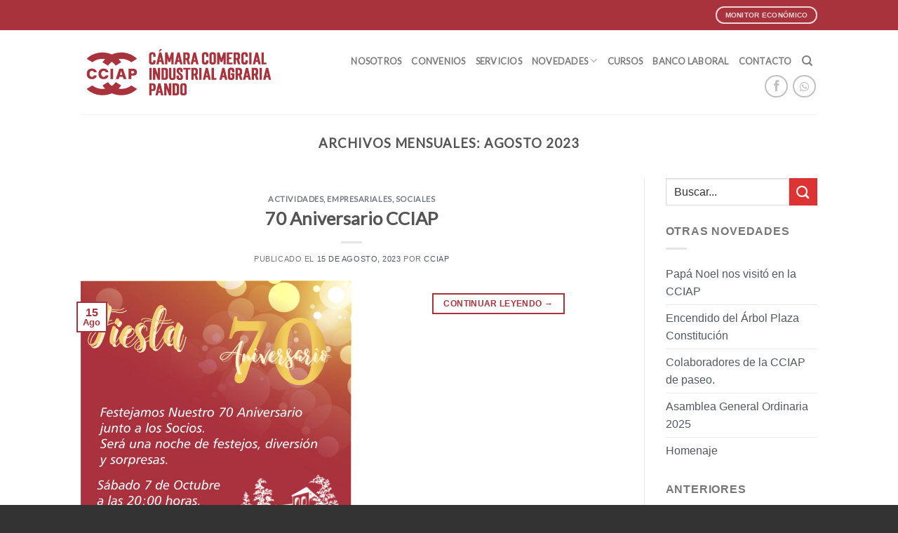

--- FILE ---
content_type: text/html; charset=UTF-8
request_url: https://www.cciap.com.uy/2023/08/
body_size: 294045
content:
<!DOCTYPE html>
<!--[if IE 9 ]> <html lang="es" class="ie9 loading-site no-js bg-fill"> <![endif]-->
<!--[if IE 8 ]> <html lang="es" class="ie8 loading-site no-js bg-fill"> <![endif]-->
<!--[if (gte IE 9)|!(IE)]><!--><html lang="es" class="loading-site no-js bg-fill"> <!--<![endif]-->
<head>
	<meta charset="UTF-8" />
	<link rel="profile" href="http://gmpg.org/xfn/11" />
	<link rel="pingback" href="https://www.cciap.com.uy/xmlrpc.php" />

	<script>(function(html){html.className = html.className.replace(/\bno-js\b/,'js')})(document.documentElement);</script>
<meta name='robots' content='noindex, follow' />

<!-- Google Tag Manager for WordPress by gtm4wp.com -->
<script data-cfasync="false" data-pagespeed-no-defer>
	var gtm4wp_datalayer_name = "dataLayer";
	var dataLayer = dataLayer || [];
</script>
<!-- End Google Tag Manager for WordPress by gtm4wp.com --><meta name="viewport" content="width=device-width, initial-scale=1, maximum-scale=1" />
	<!-- This site is optimized with the Yoast SEO plugin v18.4.1 - https://yoast.com/wordpress/plugins/seo/ -->
	<title>agosto 2023 - CCIAP - Cámara de Pando</title>
	<meta property="og:locale" content="es_ES" />
	<meta property="og:type" content="website" />
	<meta property="og:title" content="agosto 2023 - CCIAP - Cámara de Pando" />
	<meta property="og:url" content="https://www.cciap.com.uy/2023/08/" />
	<meta property="og:site_name" content="CCIAP - Cámara de Pando" />
	<meta name="twitter:card" content="summary_large_image" />
	<script type="application/ld+json" class="yoast-schema-graph">{"@context":"https://schema.org","@graph":[{"@type":"Organization","@id":"https://www.cciap.com.uy/#organization","name":"Cámara Comercial Industrial Agraria de Pando","url":"https://www.cciap.com.uy/","sameAs":[],"logo":{"@type":"ImageObject","@id":"https://www.cciap.com.uy/#logo","inLanguage":"es","url":"https://www.cciap.com.uy/wp-content/uploads/2021/07/logo-cciap.png","contentUrl":"https://www.cciap.com.uy/wp-content/uploads/2021/07/logo-cciap.png","width":300,"height":75,"caption":"Cámara Comercial Industrial Agraria de Pando"},"image":{"@id":"https://www.cciap.com.uy/#logo"}},{"@type":"WebSite","@id":"https://www.cciap.com.uy/#website","url":"https://www.cciap.com.uy/","name":"CCIAP - Cámara de Pando","description":"Cámara Comercial Industrial Agraria de Pando","publisher":{"@id":"https://www.cciap.com.uy/#organization"},"potentialAction":[{"@type":"SearchAction","target":{"@type":"EntryPoint","urlTemplate":"https://www.cciap.com.uy/?s={search_term_string}"},"query-input":"required name=search_term_string"}],"inLanguage":"es"},{"@type":"CollectionPage","@id":"https://www.cciap.com.uy/2023/08/#webpage","url":"https://www.cciap.com.uy/2023/08/","name":"agosto 2023 - CCIAP - Cámara de Pando","isPartOf":{"@id":"https://www.cciap.com.uy/#website"},"breadcrumb":{"@id":"https://www.cciap.com.uy/2023/08/#breadcrumb"},"inLanguage":"es","potentialAction":[{"@type":"ReadAction","target":["https://www.cciap.com.uy/2023/08/"]}]},{"@type":"BreadcrumbList","@id":"https://www.cciap.com.uy/2023/08/#breadcrumb","itemListElement":[{"@type":"ListItem","position":1,"name":"Portada","item":"https://www.cciap.com.uy/"},{"@type":"ListItem","position":2,"name":"Archivo de agosto 2023"}]}]}</script>
	<!-- / Yoast SEO plugin. -->


<link rel='dns-prefetch' href='//fonts.googleapis.com' />
<link rel='dns-prefetch' href='//s.w.org' />
<link rel='stylesheet' id='wp-block-library-css'  href='https://www.cciap.com.uy/wp-includes/css/dist/block-library/style.min.css?ver=5.7.14' type='text/css' media='all' />
<link rel='stylesheet' id='contact-form-7-css'  href='https://www.cciap.com.uy/wp-content/plugins/contact-form-7/includes/css/styles.css?ver=5.5.6.1' type='text/css' media='all' />
<link rel='stylesheet' id='font-awesome-css'  href='https://www.cciap.com.uy/wp-content/plugins/elementor/assets/lib/font-awesome/css/font-awesome.min.css?ver=4.7.0' type='text/css' media='all' />
<link rel='stylesheet' id='flatsome-icons-css'  href='https://www.cciap.com.uy/wp-content/themes/flatsome/assets/css/fl-icons.css?ver=3.12' type='text/css' media='all' />
<link rel='stylesheet' id='popup-maker-site-css'  href='//www.cciap.com.uy/wp-content/uploads/pum/pum-site-styles.css?generated=1764949063&#038;ver=1.20.6' type='text/css' media='all' />
<link rel='stylesheet' id='flatsome-main-css'  href='https://www.cciap.com.uy/wp-content/themes/flatsome/assets/css/flatsome.css?ver=3.13.3' type='text/css' media='all' />
<link rel='stylesheet' id='flatsome-style-css'  href='https://www.cciap.com.uy/wp-content/themes/flatsome-child/style.css?ver=3.0' type='text/css' media='all' />
<link rel='stylesheet' id='df-extensions.css-css'  href='https://www.cciap.com.uy/wp-content/plugins/df-extensions-plugin/df-extensions.css?ver=1.0' type='text/css' media='all' />
<link rel='stylesheet' id='flatsome-googlefonts-css'  href='//fonts.googleapis.com/css?family=Lato%3Aregular%2Cdefault%2Cdefault%7CcustomFont%3Aregular%2Cdefault%7CCuprum%3Aregular%2Cdefault&#038;display=swap&#038;ver=3.9' type='text/css' media='all' />
<script type='text/javascript' src='https://www.cciap.com.uy/wp-includes/js/jquery/jquery.min.js?ver=3.5.1' id='jquery-core-js'></script>
<script type='text/javascript' src='https://www.cciap.com.uy/wp-includes/js/jquery/jquery-migrate.min.js?ver=3.3.2' id='jquery-migrate-js'></script>
<link rel="https://api.w.org/" href="https://www.cciap.com.uy/wp-json/" /><link rel="EditURI" type="application/rsd+xml" title="RSD" href="https://www.cciap.com.uy/xmlrpc.php?rsd" />
<link rel="wlwmanifest" type="application/wlwmanifest+xml" href="https://www.cciap.com.uy/wp-includes/wlwmanifest.xml" /> 
<meta name="generator" content="WordPress 5.7.14" />
<script type="text/javascript">
(function(url){
	if(/(?:Chrome\/26\.0\.1410\.63 Safari\/537\.31|WordfenceTestMonBot)/.test(navigator.userAgent)){ return; }
	var addEvent = function(evt, handler) {
		if (window.addEventListener) {
			document.addEventListener(evt, handler, false);
		} else if (window.attachEvent) {
			document.attachEvent('on' + evt, handler);
		}
	};
	var removeEvent = function(evt, handler) {
		if (window.removeEventListener) {
			document.removeEventListener(evt, handler, false);
		} else if (window.detachEvent) {
			document.detachEvent('on' + evt, handler);
		}
	};
	var evts = 'contextmenu dblclick drag dragend dragenter dragleave dragover dragstart drop keydown keypress keyup mousedown mousemove mouseout mouseover mouseup mousewheel scroll'.split(' ');
	var logHuman = function() {
		if (window.wfLogHumanRan) { return; }
		window.wfLogHumanRan = true;
		var wfscr = document.createElement('script');
		wfscr.type = 'text/javascript';
		wfscr.async = true;
		wfscr.src = url + '&r=' + Math.random();
		(document.getElementsByTagName('head')[0]||document.getElementsByTagName('body')[0]).appendChild(wfscr);
		for (var i = 0; i < evts.length; i++) {
			removeEvent(evts[i], logHuman);
		}
	};
	for (var i = 0; i < evts.length; i++) {
		addEvent(evts[i], logHuman);
	}
})('//www.cciap.com.uy/?wordfence_lh=1&hid=4E401551129182822661A504ACA35AC2');
</script>
<!-- Google Tag Manager for WordPress by gtm4wp.com -->
<!-- GTM Container placement set to manual -->
<script data-cfasync="false" data-pagespeed-no-defer>
	var dataLayer_content = {"pagePostType":"post","pagePostType2":"month-post"};
	dataLayer.push( dataLayer_content );
</script>
<script data-cfasync="false" data-pagespeed-no-defer>
(function(w,d,s,l,i){w[l]=w[l]||[];w[l].push({'gtm.start':
new Date().getTime(),event:'gtm.js'});var f=d.getElementsByTagName(s)[0],
j=d.createElement(s),dl=l!='dataLayer'?'&l='+l:'';j.async=true;j.src=
'//www.googletagmanager.com/gtm.js?id='+i+dl;f.parentNode.insertBefore(j,f);
})(window,document,'script','dataLayer','GTM-KTN4XWB');
</script>
<!-- End Google Tag Manager for WordPress by gtm4wp.com --><style>.bg{opacity: 0; transition: opacity 1s; -webkit-transition: opacity 1s;} .bg-loaded{opacity: 1;}</style><!--[if IE]><link rel="stylesheet" type="text/css" href="https://www.cciap.com.uy/wp-content/themes/flatsome/assets/css/ie-fallback.css"><script src="//cdnjs.cloudflare.com/ajax/libs/html5shiv/3.6.1/html5shiv.js"></script><script>var head = document.getElementsByTagName('head')[0],style = document.createElement('style');style.type = 'text/css';style.styleSheet.cssText = ':before,:after{content:none !important';head.appendChild(style);setTimeout(function(){head.removeChild(style);}, 0);</script><script src="https://www.cciap.com.uy/wp-content/themes/flatsome/assets/libs/ie-flexibility.js"></script><![endif]--><link rel="icon" href="https://www.cciap.com.uy/wp-content/uploads/2021/07/cropped-icon-32x32.png" sizes="32x32" />
<link rel="icon" href="https://www.cciap.com.uy/wp-content/uploads/2021/07/cropped-icon-192x192.png" sizes="192x192" />
<link rel="apple-touch-icon" href="https://www.cciap.com.uy/wp-content/uploads/2021/07/cropped-icon-180x180.png" />
<meta name="msapplication-TileImage" content="https://www.cciap.com.uy/wp-content/uploads/2021/07/cropped-icon-270x270.png" />
<style id="custom-css" type="text/css">:root {--primary-color: #a8333c;}.sticky-add-to-cart--active, #wrapper,#main,#main.dark{background-color: #FFF}.header-main{height: 120px}#logo img{max-height: 120px}#logo{width:300px;}#logo a{max-width:300px;}.header-bottom{min-height: 55px}.header-top{min-height: 43px}.transparent .header-main{height: 90px}.transparent #logo img{max-height: 90px}.has-transparent + .page-title:first-of-type,.has-transparent + #main > .page-title,.has-transparent + #main > div > .page-title,.has-transparent + #main .page-header-wrapper:first-of-type .page-title{padding-top: 120px;}.header.show-on-scroll,.stuck .header-main{height:70px!important}.stuck #logo img{max-height: 70px!important}.header-bg-color, .header-wrapper {background-color: #ffffff}.header-bottom {background-color: #ffffff}.header-bottom-nav > li > a{line-height: 16px }@media (max-width: 549px) {.header-main{height: 97px}#logo img{max-height: 97px}}.nav-dropdown-has-arrow.nav-dropdown-has-border li.has-dropdown:before{border-bottom-color: #fafafa;}.nav .nav-dropdown{border-color: #fafafa }.nav-dropdown{font-size:100%}.nav-dropdown-has-arrow li.has-dropdown:after{border-bottom-color: #fafafa;}.nav .nav-dropdown{background-color: #fafafa}/* Color */.accordion-title.active, .has-icon-bg .icon .icon-inner,.logo a, .primary.is-underline, .primary.is-link, .badge-outline .badge-inner, .nav-outline > li.active> a,.nav-outline >li.active > a, .cart-icon strong,[data-color='primary'], .is-outline.primary{color: #a8333c;}/* Color !important */[data-text-color="primary"]{color: #a8333c!important;}/* Background Color */[data-text-bg="primary"]{background-color: #a8333c;}/* Background */.scroll-to-bullets a,.featured-title, .label-new.menu-item > a:after, .nav-pagination > li > .current,.nav-pagination > li > span:hover,.nav-pagination > li > a:hover,.has-hover:hover .badge-outline .badge-inner,button[type="submit"], .button.wc-forward:not(.checkout):not(.checkout-button), .button.submit-button, .button.primary:not(.is-outline),.featured-table .title,.is-outline:hover, .has-icon:hover .icon-label,.nav-dropdown-bold .nav-column li > a:hover, .nav-dropdown.nav-dropdown-bold > li > a:hover, .nav-dropdown-bold.dark .nav-column li > a:hover, .nav-dropdown.nav-dropdown-bold.dark > li > a:hover, .is-outline:hover, .tagcloud a:hover,.grid-tools a, input[type='submit']:not(.is-form), .box-badge:hover .box-text, input.button.alt,.nav-box > li > a:hover,.nav-box > li.active > a,.nav-pills > li.active > a ,.current-dropdown .cart-icon strong, .cart-icon:hover strong, .nav-line-bottom > li > a:before, .nav-line-grow > li > a:before, .nav-line > li > a:before,.banner, .header-top, .slider-nav-circle .flickity-prev-next-button:hover svg, .slider-nav-circle .flickity-prev-next-button:hover .arrow, .primary.is-outline:hover, .button.primary:not(.is-outline), input[type='submit'].primary, input[type='submit'].primary, input[type='reset'].button, input[type='button'].primary, .badge-inner{background-color: #a8333c;}/* Border */.nav-vertical.nav-tabs > li.active > a,.scroll-to-bullets a.active,.nav-pagination > li > .current,.nav-pagination > li > span:hover,.nav-pagination > li > a:hover,.has-hover:hover .badge-outline .badge-inner,.accordion-title.active,.featured-table,.is-outline:hover, .tagcloud a:hover,blockquote, .has-border, .cart-icon strong:after,.cart-icon strong,.blockUI:before, .processing:before,.loading-spin, .slider-nav-circle .flickity-prev-next-button:hover svg, .slider-nav-circle .flickity-prev-next-button:hover .arrow, .primary.is-outline:hover{border-color: #a8333c}.nav-tabs > li.active > a{border-top-color: #a8333c}.widget_shopping_cart_content .blockUI.blockOverlay:before { border-left-color: #a8333c }.woocommerce-checkout-review-order .blockUI.blockOverlay:before { border-left-color: #a8333c }/* Fill */.slider .flickity-prev-next-button:hover svg,.slider .flickity-prev-next-button:hover .arrow{fill: #a8333c;}/* Background Color */[data-icon-label]:after, .secondary.is-underline:hover,.secondary.is-outline:hover,.icon-label,.button.secondary:not(.is-outline),.button.alt:not(.is-outline), .badge-inner.on-sale, .button.checkout, .single_add_to_cart_button, .current .breadcrumb-step{ background-color:#dd3333; }[data-text-bg="secondary"]{background-color: #dd3333;}/* Color */.secondary.is-underline,.secondary.is-link, .secondary.is-outline,.stars a.active, .star-rating:before, .woocommerce-page .star-rating:before,.star-rating span:before, .color-secondary{color: #dd3333}/* Color !important */[data-text-color="secondary"]{color: #dd3333!important;}/* Border */.secondary.is-outline:hover{border-color:#dd3333}.success.is-underline:hover,.success.is-outline:hover,.success{background-color: #dd3333}.success-color, .success.is-link, .success.is-outline{color: #dd3333;}.success-border{border-color: #dd3333!important;}/* Color !important */[data-text-color="success"]{color: #dd3333!important;}/* Background Color */[data-text-bg="success"]{background-color: #dd3333;}body{font-family:"customFont", sans-serif}body{font-weight: 400}.nav > li > a {font-family:"Lato", sans-serif;}.mobile-sidebar-levels-2 .nav > li > ul > li > a {font-family:"Lato", sans-serif;}.nav > li > a {font-weight: 700;}.mobile-sidebar-levels-2 .nav > li > ul > li > a {font-weight: 700;}h1,h2,h3,h4,h5,h6,.heading-font, .off-canvas-center .nav-sidebar.nav-vertical > li > a{font-family: "Lato", sans-serif;}h1,h2,h3,h4,h5,h6,.heading-font,.banner h1,.banner h2{font-weight: 700;}.alt-font{font-family: "Cuprum", sans-serif;}.alt-font{font-weight: 400!important;}a{color: #54595f;}.footer-1{background-color: #fff}.footer-2{background-color: #777}.absolute-footer, html{background-color: #333}.label-new.menu-item > a:after{content:"Nuevo";}.label-hot.menu-item > a:after{content:"Caliente";}.label-sale.menu-item > a:after{content:"Oferta";}.label-popular.menu-item > a:after{content:"Popular";}</style></head>

<body class="archive date full-width bg-fill lightbox nav-dropdown-has-arrow nav-dropdown-has-shadow nav-dropdown-has-border elementor-default elementor-kit-21112">


<!-- GTM Container placement set to manual -->
<!-- Google Tag Manager (noscript) -->
				<noscript><iframe src="https://www.googletagmanager.com/ns.html?id=GTM-KTN4XWB" height="0" width="0" style="display:none;visibility:hidden" aria-hidden="true"></iframe></noscript>
<!-- End Google Tag Manager (noscript) -->
<!-- GTM Container placement set to manual -->
<!-- Google Tag Manager (noscript) -->
<a class="skip-link screen-reader-text" href="#main">Skip to content</a>

<div id="wrapper">

	
	<header id="header" class="header has-sticky sticky-jump">
		<div class="header-wrapper">
			<div id="top-bar" class="header-top hide-for-sticky nav-dark">
    <div class="flex-row container">
      <div class="flex-col hide-for-medium flex-left">
          <ul class="nav nav-left medium-nav-center nav-small  nav-divided">
                        </ul>
      </div>

      <div class="flex-col hide-for-medium flex-center">
          <ul class="nav nav-center nav-small  nav-divided">
                        </ul>
      </div>

      <div class="flex-col hide-for-medium flex-right">
         <ul class="nav top-bar-nav nav-right nav-small  nav-divided">
              <li class="html header-button-1">
	<div class="header-button">
	<a rel="noopener noreferrer" href="https://www.cncs.com.uy/monitor-economico/tipo-de-cambio-nominal/" target="_blank" class="button alert is-outline is-small box-shadow-1-hover"  style="border-radius:50px;">
    <span>Monitor Económico</span>
  </a>
	</div>
</li>


          </ul>
      </div>

            <div class="flex-col show-for-medium flex-grow">
          <ul class="nav nav-center nav-small mobile-nav  nav-divided">
              <li class="html header-button-1">
	<div class="header-button">
	<a rel="noopener noreferrer" href="https://www.cncs.com.uy/monitor-economico/tipo-de-cambio-nominal/" target="_blank" class="button alert is-outline is-small box-shadow-1-hover"  style="border-radius:50px;">
    <span>Monitor Económico</span>
  </a>
	</div>
</li>


          </ul>
      </div>
      
    </div>
</div>
<div id="masthead" class="header-main ">
      <div class="header-inner flex-row container logo-left medium-logo-center" role="navigation">

          <!-- Logo -->
          <div id="logo" class="flex-col logo">
            <!-- Header logo -->
<a href="https://www.cciap.com.uy/" title="CCIAP &#8211; Cámara de Pando - Cámara Comercial Industrial Agraria de Pando" rel="home">
    <img width="300" height="120" src="https://www.cciap.com.uy/wp-content/uploads/2021/07/logo-cciap.png" class="header_logo header-logo" alt="CCIAP &#8211; Cámara de Pando"/><img  width="300" height="120" src="https://www.cciap.com.uy/wp-content/uploads/2021/07/logo-cciap.png" class="header-logo-dark" alt="CCIAP &#8211; Cámara de Pando"/></a>
          </div>

          <!-- Mobile Left Elements -->
          <div class="flex-col show-for-medium flex-left">
            <ul class="mobile-nav nav nav-left ">
              <li class="nav-icon has-icon">
  		<a href="#" data-open="#main-menu" data-pos="left" data-bg="main-menu-overlay" data-color="" class="is-small" aria-label="Menú" aria-controls="main-menu" aria-expanded="false">
		
		  <i class="icon-menu" ></i>
		  		</a>
	</li>            </ul>
          </div>

          <!-- Left Elements -->
          <div class="flex-col hide-for-medium flex-left
            flex-grow">
            <ul class="header-nav header-nav-main nav nav-left  nav-size-80% nav-uppercase" >
                          </ul>
          </div>

          <!-- Right Elements -->
          <div class="flex-col hide-for-medium flex-right">
            <ul class="header-nav header-nav-main nav nav-right  nav-size-80% nav-uppercase">
              <li id="menu-item-2894" class="menu-item menu-item-type-post_type menu-item-object-page menu-item-2894 menu-item-design-default"><a href="https://www.cciap.com.uy/nosotros/" class="nav-top-link">Nosotros</a></li>
<li id="menu-item-2896" class="menu-item menu-item-type-post_type menu-item-object-page menu-item-2896 menu-item-design-default"><a href="https://www.cciap.com.uy/convenios/" class="nav-top-link">Convenios</a></li>
<li id="menu-item-2923" class="menu-item menu-item-type-post_type menu-item-object-page menu-item-2923 menu-item-design-default"><a href="https://www.cciap.com.uy/servicios/" class="nav-top-link">Servicios</a></li>
<li id="menu-item-5006" class="menu-item menu-item-type-post_type menu-item-object-page current_page_parent menu-item-has-children menu-item-5006 menu-item-design-default has-dropdown"><a href="https://www.cciap.com.uy/novedades/" class="nav-top-link">Novedades<i class="icon-angle-down" ></i></a>
<ul class="sub-menu nav-dropdown nav-dropdown-default">
	<li id="menu-item-5003" class="menu-item menu-item-type-taxonomy menu-item-object-category menu-item-5003"><a href="https://www.cciap.com.uy/novedades/actividades/">Actividades</a></li>
	<li id="menu-item-4042" class="menu-item menu-item-type-post_type menu-item-object-page menu-item-4042"><a href="https://www.cciap.com.uy/boletines/">Boletines</a></li>
	<li id="menu-item-5013" class="menu-item menu-item-type-taxonomy menu-item-object-category menu-item-5013"><a href="https://www.cciap.com.uy/novedades/empresariales/">Empresariales</a></li>
	<li id="menu-item-5002" class="menu-item menu-item-type-taxonomy menu-item-object-category menu-item-5002"><a href="https://www.cciap.com.uy/novedades/sociales/">Sociales</a></li>
</ul>
</li>
<li id="menu-item-3137" class="menu-item menu-item-type-post_type menu-item-object-page menu-item-3137 menu-item-design-default"><a href="https://www.cciap.com.uy/cursos/" class="nav-top-link">Cursos</a></li>
<li id="menu-item-3489" class="menu-item menu-item-type-custom menu-item-object-custom menu-item-3489 menu-item-design-default"><a href="https://www.cciap.com.uy/bancolaboral/" class="nav-top-link">Banco Laboral</a></li>
<li id="menu-item-3175" class="menu-item menu-item-type-post_type menu-item-object-page menu-item-3175 menu-item-design-default"><a href="https://www.cciap.com.uy/contacto/" class="nav-top-link">Contacto</a></li>
<li class="header-search header-search-dropdown has-icon has-dropdown menu-item-has-children">
		<a href="#" aria-label="Search" class="is-small"><i class="icon-search" ></i></a>
		<ul class="nav-dropdown nav-dropdown-default">
	 	<li class="header-search-form search-form html relative has-icon">
	<div class="header-search-form-wrapper">
		<div class="searchform-wrapper ux-search-box relative is-normal"><form method="get" class="searchform" action="https://www.cciap.com.uy/" role="search">
		<div class="flex-row relative">
			<div class="flex-col flex-grow">
	   	   <input type="search" class="search-field mb-0" name="s" value="" id="s" placeholder="Buscar..." />
			</div>
			<div class="flex-col">
				<button type="submit" class="ux-search-submit submit-button secondary button icon mb-0" aria-label="Submit">
					<i class="icon-search" ></i>				</button>
			</div>
		</div>
    <div class="live-search-results text-left z-top"></div>
</form>
</div>	</div>
</li>	</ul>
</li>
<li class="html custom html_top_right_text"><div class="social-icons follow-icons" ><a href="https://www.facebook.com/CAMARA-COMERCIAL-INDUSTRIAL-AGRARIA-PANDO-275911605755813/" target="_blank" data-label="Facebook"  rel="noopener noreferrer nofollow" class="icon button circle is-outline facebook tooltip" title="Síguenos en Facebook"><i class="icon-facebook" ></i></a></div> <div class='social-icons size-normal'><a href='https://api.whatsapp.com/send?phone=59897333043' target='_blank' title="Envianos Mensaje por Whatsapp" rel='nofollow' class='icon button circle is-outline whatsapp tip-top'><i class='fa fa-whatsapp' aria-hidden='true'></i></a></div></li>            </ul>
          </div>

          <!-- Mobile Right Elements -->
          <div class="flex-col show-for-medium flex-right">
            <ul class="mobile-nav nav nav-right ">
                          </ul>
          </div>

      </div>
     
            <div class="container"><div class="top-divider full-width"></div></div>
      </div>
<div class="header-bg-container fill"><div class="header-bg-image fill"></div><div class="header-bg-color fill"></div></div>		</div>
	</header>

	
	<main id="main" class="">

<div id="content" class="blog-wrapper blog-archive page-wrapper">
		<header class="archive-page-header">
	<div class="row">
	<div class="large-12 text-center col">
	<h1 class="page-title is-large uppercase">
		Archivos Mensuales: <span>agosto 2023</span>	</h1>
		</div>
	</div>
</header>


<div class="row row-large row-divided ">

	<div class="large-9 col">
		<div id="post-list">


<article id="post-11263" class="post-11263 post type-post status-publish format-standard has-post-thumbnail hentry category-actividades category-empresariales category-sociales">
	<div class="article-inner ">

		<header class="entry-header">
	  	<div class="entry-header-text text-center">
			   	<h6 class="entry-category is-xsmall">
	<a href="https://www.cciap.com.uy/novedades/actividades/" rel="category tag">Actividades</a>, <a href="https://www.cciap.com.uy/novedades/empresariales/" rel="category tag">Empresariales</a>, <a href="https://www.cciap.com.uy/novedades/sociales/" rel="category tag">Sociales</a></h6>

<h2 class="entry-title"><a href="https://www.cciap.com.uy/70-aniversario-cciap/" rel="bookmark" class="plain">70 Aniversario CCIAP</a></h2>
<div class="entry-divider is-divider small"></div>

	<div class="entry-meta uppercase is-xsmall">
		<span class="posted-on">Publicado el <a href="https://www.cciap.com.uy/70-aniversario-cciap/" rel="bookmark"><time class="entry-date published" datetime="2023-08-15T13:07:00-03:00">15 de agosto, 2023</time><time class="updated" datetime="2023-09-20T16:53:05-03:00">20 de septiembre, 2023</time></a></span><span class="byline"> por <span class="meta-author vcard"><a class="url fn n" href="https://www.cciap.com.uy/author/cciap/">CCIAP</a></span></span>	</div>
			</div>
		</header>
				<div class="entry-image-float">
	 		<a href="https://www.cciap.com.uy/70-aniversario-cciap/">
    <img width="1020" height="1133" src="https://www.cciap.com.uy/wp-content/uploads/2023/09/Fiesta-Aniversario-Octubre-2023-1440x1600.jpg" class="attachment-large size-large wp-post-image" alt="" loading="lazy" srcset="https://www.cciap.com.uy/wp-content/uploads/2023/09/Fiesta-Aniversario-Octubre-2023-1440x1600.jpg 1440w, https://www.cciap.com.uy/wp-content/uploads/2023/09/Fiesta-Aniversario-Octubre-2023-720x800.jpg 720w, https://www.cciap.com.uy/wp-content/uploads/2023/09/Fiesta-Aniversario-Octubre-2023-768x854.jpg 768w, https://www.cciap.com.uy/wp-content/uploads/2023/09/Fiesta-Aniversario-Octubre-2023-1382x1536.jpg 1382w, https://www.cciap.com.uy/wp-content/uploads/2023/09/Fiesta-Aniversario-Octubre-2023-1843x2048.jpg 1843w" sizes="(max-width: 1020px) 100vw, 1020px" /></a>
			<div class="badge absolute top post-date badge-outline">
	<div class="badge-inner">
		<span class="post-date-day">15</span><br>
		<span class="post-date-month is-small">Ago</span>
	</div>
</div>	 	</div>
 				<div class="entry-content">
		<div class="entry-summary">
				<div class="text-center">
			<a class="more-link button primary is-outline is-smaller" href="https://www.cciap.com.uy/70-aniversario-cciap/">Continuar leyendo <span class="meta-nav">&rarr;</span></a>
		</div>
	</div>
	
</div>		<div class="clearfix"></div>
		<footer class="entry-meta clearfix">
					<span class="cat-links">
			Publicado en <a href="https://www.cciap.com.uy/novedades/actividades/" rel="category tag">Actividades</a>, <a href="https://www.cciap.com.uy/novedades/empresariales/" rel="category tag">Empresariales</a>, <a href="https://www.cciap.com.uy/novedades/sociales/" rel="category tag">Sociales</a>		</span>

			
	</footer>
	</div>
</article>


<article id="post-11116" class="post-11116 post type-post status-publish format-standard has-post-thumbnail hentry category-uncategorized">
	<div class="article-inner ">

		<header class="entry-header">
	  	<div class="entry-header-text text-center">
			   	<h6 class="entry-category is-xsmall">
	<a href="https://www.cciap.com.uy/novedades/uncategorized/" rel="category tag">Uncategorized</a></h6>

<h2 class="entry-title"><a href="https://www.cciap.com.uy/compartimos-taller-de-la-camara-de-comercio-y-servicios-del-uruguay-genero-y-sostenibilidad/" rel="bookmark" class="plain">Compartimos taller de la Cámara de Comercio y Servicios del Uruguay &#8211; Genero y Sostenibilidad</a></h2>
<div class="entry-divider is-divider small"></div>

	<div class="entry-meta uppercase is-xsmall">
		<span class="posted-on">Publicado el <a href="https://www.cciap.com.uy/compartimos-taller-de-la-camara-de-comercio-y-servicios-del-uruguay-genero-y-sostenibilidad/" rel="bookmark"><time class="entry-date published" datetime="2023-08-14T16:34:16-03:00">14 de agosto, 2023</time><time class="updated" datetime="2023-08-14T16:38:16-03:00">14 de agosto, 2023</time></a></span><span class="byline"> por <span class="meta-author vcard"><a class="url fn n" href="https://www.cciap.com.uy/author/cciap/">CCIAP</a></span></span>	</div>
			</div>
		</header>
				<div class="entry-image-float">
	 		<a href="https://www.cciap.com.uy/compartimos-taller-de-la-camara-de-comercio-y-servicios-del-uruguay-genero-y-sostenibilidad/">
    <img width="1020" height="1020" src="https://www.cciap.com.uy/wp-content/uploads/2023/08/WhatsApp-Image-2023-08-14-at-11.52.08.jpeg" class="attachment-large size-large wp-post-image" alt="" loading="lazy" srcset="https://www.cciap.com.uy/wp-content/uploads/2023/08/WhatsApp-Image-2023-08-14-at-11.52.08.jpeg 1080w, https://www.cciap.com.uy/wp-content/uploads/2023/08/WhatsApp-Image-2023-08-14-at-11.52.08-800x800.jpeg 800w, https://www.cciap.com.uy/wp-content/uploads/2023/08/WhatsApp-Image-2023-08-14-at-11.52.08-340x340.jpeg 340w, https://www.cciap.com.uy/wp-content/uploads/2023/08/WhatsApp-Image-2023-08-14-at-11.52.08-768x768.jpeg 768w" sizes="(max-width: 1020px) 100vw, 1020px" /></a>
			<div class="badge absolute top post-date badge-outline">
	<div class="badge-inner">
		<span class="post-date-day">14</span><br>
		<span class="post-date-month is-small">Ago</span>
	</div>
</div>	 	</div>
 				<div class="entry-content">
		<div class="entry-summary">
		<p>Compartimos taller de la Cámara de Comercio y Servicios del Uruguay (Rincón 454) : SAVE THE DATE | El 31 de Agosto de 9 a 11:30h se estará realizando un Taller Práctico de Género y sostenibilidad: ¿Cómo aplicar la Certificación de Calidad con Equidad de Género en tu empresa?. Se trata de una actividad presencial [&#8230;]
		<div class="text-center">
			<a class="more-link button primary is-outline is-smaller" href="https://www.cciap.com.uy/compartimos-taller-de-la-camara-de-comercio-y-servicios-del-uruguay-genero-y-sostenibilidad/">Continuar leyendo <span class="meta-nav">&rarr;</span></a>
		</div>
	</div>
	
</div>		<div class="clearfix"></div>
		<footer class="entry-meta clearfix">
					<span class="cat-links">
			Publicado en <a href="https://www.cciap.com.uy/novedades/uncategorized/" rel="category tag">Uncategorized</a>		</span>

			
	</footer>
	</div>
</article>


<article id="post-11070" class="post-11070 post type-post status-publish format-standard has-post-thumbnail hentry category-empresariales category-sociales">
	<div class="article-inner ">

		<header class="entry-header">
	  	<div class="entry-header-text text-center">
			   	<h6 class="entry-category is-xsmall">
	<a href="https://www.cciap.com.uy/novedades/empresariales/" rel="category tag">Empresariales</a>, <a href="https://www.cciap.com.uy/novedades/sociales/" rel="category tag">Sociales</a></h6>

<h2 class="entry-title"><a href="https://www.cciap.com.uy/llamado-para-conformar-el-equipo-tecnico-del-centro-pyme-de-canelones/" rel="bookmark" class="plain">Llamado para conformar el equipo técnico del Centro Pyme de Canelones</a></h2>
<div class="entry-divider is-divider small"></div>

	<div class="entry-meta uppercase is-xsmall">
		<span class="posted-on">Publicado el <a href="https://www.cciap.com.uy/llamado-para-conformar-el-equipo-tecnico-del-centro-pyme-de-canelones/" rel="bookmark"><time class="entry-date published" datetime="2023-08-10T12:36:41-03:00">10 de agosto, 2023</time><time class="updated" datetime="2023-08-10T12:36:44-03:00">10 de agosto, 2023</time></a></span><span class="byline"> por <span class="meta-author vcard"><a class="url fn n" href="https://www.cciap.com.uy/author/cciap/">CCIAP</a></span></span>	</div>
			</div>
		</header>
				<div class="entry-image-float">
	 		<a href="https://www.cciap.com.uy/llamado-para-conformar-el-equipo-tecnico-del-centro-pyme-de-canelones/">
    <img width="1020" height="1020" src="https://www.cciap.com.uy/wp-content/uploads/2023/08/WhatsApp-Image-2023-08-10-at-12.15.34.jpeg" class="attachment-large size-large wp-post-image" alt="" loading="lazy" srcset="https://www.cciap.com.uy/wp-content/uploads/2023/08/WhatsApp-Image-2023-08-10-at-12.15.34.jpeg 1080w, https://www.cciap.com.uy/wp-content/uploads/2023/08/WhatsApp-Image-2023-08-10-at-12.15.34-800x800.jpeg 800w, https://www.cciap.com.uy/wp-content/uploads/2023/08/WhatsApp-Image-2023-08-10-at-12.15.34-340x340.jpeg 340w, https://www.cciap.com.uy/wp-content/uploads/2023/08/WhatsApp-Image-2023-08-10-at-12.15.34-768x768.jpeg 768w" sizes="(max-width: 1020px) 100vw, 1020px" /></a>
			<div class="badge absolute top post-date badge-outline">
	<div class="badge-inner">
		<span class="post-date-day">10</span><br>
		<span class="post-date-month is-small">Ago</span>
	</div>
</div>	 	</div>
 				<div class="entry-content">
		<div class="entry-summary">
		<p>El objeto del contrato es la incorporación de equipo técnico para el centro Pyme de Canelones con los siguientes roles:&nbsp; Asesor/a Coordinador/a &#8211; sede Santa Lucía Asistente Ejecutivo/a &#8211; sede Santa Lucía Asesor/a Técnico/a &#8211; sede Pando Asesor/a Técnico/a &#8211; sede Las Piedras Los cargos requieren radicación en el departamento.&nbsp; Las postulaciones se recibirán hasta [&#8230;]
		<div class="text-center">
			<a class="more-link button primary is-outline is-smaller" href="https://www.cciap.com.uy/llamado-para-conformar-el-equipo-tecnico-del-centro-pyme-de-canelones/">Continuar leyendo <span class="meta-nav">&rarr;</span></a>
		</div>
	</div>
	
</div>		<div class="clearfix"></div>
		<footer class="entry-meta clearfix">
					<span class="cat-links">
			Publicado en <a href="https://www.cciap.com.uy/novedades/empresariales/" rel="category tag">Empresariales</a>, <a href="https://www.cciap.com.uy/novedades/sociales/" rel="category tag">Sociales</a>		</span>

			
	</footer>
	</div>
</article>


<article id="post-9480" class="post-9480 post type-post status-publish format-standard has-post-thumbnail hentry category-actividades category-empresariales">
	<div class="article-inner ">

		<header class="entry-header">
	  	<div class="entry-header-text text-center">
			   	<h6 class="entry-category is-xsmall">
	<a href="https://www.cciap.com.uy/novedades/actividades/" rel="category tag">Actividades</a>, <a href="https://www.cciap.com.uy/novedades/empresariales/" rel="category tag">Empresariales</a></h6>

<h2 class="entry-title"><a href="https://www.cciap.com.uy/modulo-l-neuroventas-pnl-ventas-copy-copy-copy-copy-2/" rel="bookmark" class="plain">Módulo V  COMUNICACIÓN Y PRINCIPIOS DE COACHING</a></h2>
<div class="entry-divider is-divider small"></div>

	<div class="entry-meta uppercase is-xsmall">
		<span class="posted-on">Publicado el <a href="https://www.cciap.com.uy/modulo-l-neuroventas-pnl-ventas-copy-copy-copy-copy-2/" rel="bookmark"><time class="entry-date published" datetime="2023-08-08T13:33:00-03:00">8 de agosto, 2023</time><time class="updated" datetime="2023-08-14T15:34:42-03:00">14 de agosto, 2023</time></a></span><span class="byline"> por <span class="meta-author vcard"><a class="url fn n" href="https://www.cciap.com.uy/author/cciap/">CCIAP</a></span></span>	</div>
			</div>
		</header>
				<div class="entry-image-float">
	 		<a href="https://www.cciap.com.uy/modulo-l-neuroventas-pnl-ventas-copy-copy-copy-copy-2/">
    <img width="1020" height="1020" src="https://www.cciap.com.uy/wp-content/uploads/2023/01/5.jpg" class="attachment-large size-large wp-post-image" alt="" loading="lazy" srcset="https://www.cciap.com.uy/wp-content/uploads/2023/01/5.jpg 1080w, https://www.cciap.com.uy/wp-content/uploads/2023/01/5-800x800.jpg 800w, https://www.cciap.com.uy/wp-content/uploads/2023/01/5-340x340.jpg 340w, https://www.cciap.com.uy/wp-content/uploads/2023/01/5-768x768.jpg 768w" sizes="(max-width: 1020px) 100vw, 1020px" /></a>
			<div class="badge absolute top post-date badge-outline">
	<div class="badge-inner">
		<span class="post-date-day">08</span><br>
		<span class="post-date-month is-small">Ago</span>
	</div>
</div>	 	</div>
 				<div class="entry-content">
		<div class="entry-summary">
		<p>Martes 5 de setiembre de 19:00 a 22:00 horas. jueves 7 de setiembre de 19:00 a 22:00 horas. lunes 11 de setiembre de 19:00 a 22:00 horas jueves 14 de setiembre de 19:00 a 22:00 horas. Modalidad: Teórico Práctico &#8211; Presencial en la CCIAP &#8211; Wilson Ferreira Aldunate 875, Pando. Valor: $ 650 por participante [&#8230;]
		<div class="text-center">
			<a class="more-link button primary is-outline is-smaller" href="https://www.cciap.com.uy/modulo-l-neuroventas-pnl-ventas-copy-copy-copy-copy-2/">Continuar leyendo <span class="meta-nav">&rarr;</span></a>
		</div>
	</div>
	
</div>		<div class="clearfix"></div>
		<footer class="entry-meta clearfix">
					<span class="cat-links">
			Publicado en <a href="https://www.cciap.com.uy/novedades/actividades/" rel="category tag">Actividades</a>, <a href="https://www.cciap.com.uy/novedades/empresariales/" rel="category tag">Empresariales</a>		</span>

			
	</footer>
	</div>
</article>


<article id="post-11037" class="post-11037 post type-post status-publish format-standard has-post-thumbnail hentry category-actividades category-empresariales category-sociales">
	<div class="article-inner ">

		<header class="entry-header">
	  	<div class="entry-header-text text-center">
			   	<h6 class="entry-category is-xsmall">
	<a href="https://www.cciap.com.uy/novedades/actividades/" rel="category tag">Actividades</a>, <a href="https://www.cciap.com.uy/novedades/empresariales/" rel="category tag">Empresariales</a>, <a href="https://www.cciap.com.uy/novedades/sociales/" rel="category tag">Sociales</a></h6>

<h2 class="entry-title"><a href="https://www.cciap.com.uy/finalizamos-con-exito-el-curso-de-empresas-familiares/" rel="bookmark" class="plain">Finalizamos con éxito el curso de Empresas Familiares</a></h2>
<div class="entry-divider is-divider small"></div>

	<div class="entry-meta uppercase is-xsmall">
		<span class="posted-on">Publicado el <a href="https://www.cciap.com.uy/finalizamos-con-exito-el-curso-de-empresas-familiares/" rel="bookmark"><time class="entry-date published" datetime="2023-08-04T08:57:23-03:00">4 de agosto, 2023</time><time class="updated" datetime="2023-08-04T09:18:43-03:00">4 de agosto, 2023</time></a></span><span class="byline"> por <span class="meta-author vcard"><a class="url fn n" href="https://www.cciap.com.uy/author/cciap/">CCIAP</a></span></span>	</div>
			</div>
		</header>
				<div class="entry-image-float">
	 		<a href="https://www.cciap.com.uy/finalizamos-con-exito-el-curso-de-empresas-familiares/">
    <img width="1020" height="574" src="https://www.cciap.com.uy/wp-content/uploads/2023/08/WhatsApp-Image-2023-08-04-at-08.18.57.jpeg" class="attachment-large size-large wp-post-image" alt="" loading="lazy" srcset="https://www.cciap.com.uy/wp-content/uploads/2023/08/WhatsApp-Image-2023-08-04-at-08.18.57.jpeg 1600w, https://www.cciap.com.uy/wp-content/uploads/2023/08/WhatsApp-Image-2023-08-04-at-08.18.57-800x451.jpeg 800w, https://www.cciap.com.uy/wp-content/uploads/2023/08/WhatsApp-Image-2023-08-04-at-08.18.57-768x432.jpeg 768w, https://www.cciap.com.uy/wp-content/uploads/2023/08/WhatsApp-Image-2023-08-04-at-08.18.57-1536x865.jpeg 1536w" sizes="(max-width: 1020px) 100vw, 1020px" /></a>
			<div class="badge absolute top post-date badge-outline">
	<div class="badge-inner">
		<span class="post-date-day">04</span><br>
		<span class="post-date-month is-small">Ago</span>
	</div>
</div>	 	</div>
 				<div class="entry-content">
		<div class="entry-summary">
		<p>En esta capacitación los participantes pudieron entender la situación interna de la empresa familiar para conocer y manejar herramientas para el abordaje de una integración generacional exitosa. Felicitamos a todos los que participaron con dedicación y entusiasmo en las actividades.</p>
		<div class="text-center">
			<a class="more-link button primary is-outline is-smaller" href="https://www.cciap.com.uy/finalizamos-con-exito-el-curso-de-empresas-familiares/">Continuar leyendo <span class="meta-nav">&rarr;</span></a>
		</div>
	</div>
	
</div>		<div class="clearfix"></div>
		<footer class="entry-meta clearfix">
					<span class="cat-links">
			Publicado en <a href="https://www.cciap.com.uy/novedades/actividades/" rel="category tag">Actividades</a>, <a href="https://www.cciap.com.uy/novedades/empresariales/" rel="category tag">Empresariales</a>, <a href="https://www.cciap.com.uy/novedades/sociales/" rel="category tag">Sociales</a>		</span>

			
	</footer>
	</div>
</article>


<article id="post-11026" class="post-11026 post type-post status-publish format-standard has-post-thumbnail hentry category-actividades category-sociales category-uncategorized">
	<div class="article-inner ">

		<header class="entry-header">
	  	<div class="entry-header-text text-center">
			   	<h6 class="entry-category is-xsmall">
	<a href="https://www.cciap.com.uy/novedades/actividades/" rel="category tag">Actividades</a>, <a href="https://www.cciap.com.uy/novedades/sociales/" rel="category tag">Sociales</a>, <a href="https://www.cciap.com.uy/novedades/uncategorized/" rel="category tag">Uncategorized</a></h6>

<h2 class="entry-title"><a href="https://www.cciap.com.uy/reunion-con-organismos-gubernamentales/" rel="bookmark" class="plain">Reunión con Organismos Gubernamentales</a></h2>
<div class="entry-divider is-divider small"></div>

	<div class="entry-meta uppercase is-xsmall">
		<span class="posted-on">Publicado el <a href="https://www.cciap.com.uy/reunion-con-organismos-gubernamentales/" rel="bookmark"><time class="entry-date published" datetime="2023-08-03T17:03:56-03:00">3 de agosto, 2023</time><time class="updated" datetime="2023-08-04T13:58:12-03:00">4 de agosto, 2023</time></a></span><span class="byline"> por <span class="meta-author vcard"><a class="url fn n" href="https://www.cciap.com.uy/author/cciap/">CCIAP</a></span></span>	</div>
			</div>
		</header>
				<div class="entry-image-float">
	 		<a href="https://www.cciap.com.uy/reunion-con-organismos-gubernamentales/">
    <img width="900" height="900" src="https://www.cciap.com.uy/wp-content/uploads/2023/08/WhatsApp-Image-2023-08-03-at-16.22.25-edited.jpeg" class="attachment-large size-large wp-post-image" alt="" loading="lazy" srcset="https://www.cciap.com.uy/wp-content/uploads/2023/08/WhatsApp-Image-2023-08-03-at-16.22.25-edited.jpeg 900w, https://www.cciap.com.uy/wp-content/uploads/2023/08/WhatsApp-Image-2023-08-03-at-16.22.25-edited-800x800.jpeg 800w, https://www.cciap.com.uy/wp-content/uploads/2023/08/WhatsApp-Image-2023-08-03-at-16.22.25-edited-340x340.jpeg 340w, https://www.cciap.com.uy/wp-content/uploads/2023/08/WhatsApp-Image-2023-08-03-at-16.22.25-edited-768x768.jpeg 768w" sizes="(max-width: 900px) 100vw, 900px" /></a>
			<div class="badge absolute top post-date badge-outline">
	<div class="badge-inner">
		<span class="post-date-day">03</span><br>
		<span class="post-date-month is-small">Ago</span>
	</div>
</div>	 	</div>
 				<div class="entry-content">
		<div class="entry-summary">
		<p>El 1 de agosto de 2023, se llevó a cabo una reunión en nuestra Sede &nbsp;con representantes de varios organismos gubernamentales : MIDES, IMC, Policía, Municipio Local e Instituciones Locales representados por la CCIAP. Durante la reunión, se presentaron los resultados de un censo que cuantificó la población en situación de calle, donde se censaron [&#8230;]
		<div class="text-center">
			<a class="more-link button primary is-outline is-smaller" href="https://www.cciap.com.uy/reunion-con-organismos-gubernamentales/">Continuar leyendo <span class="meta-nav">&rarr;</span></a>
		</div>
	</div>
	
</div>		<div class="clearfix"></div>
		<footer class="entry-meta clearfix">
					<span class="cat-links">
			Publicado en <a href="https://www.cciap.com.uy/novedades/actividades/" rel="category tag">Actividades</a>, <a href="https://www.cciap.com.uy/novedades/sociales/" rel="category tag">Sociales</a>, <a href="https://www.cciap.com.uy/novedades/uncategorized/" rel="category tag">Uncategorized</a>		</span>

			
	</footer>
	</div>
</article>


<article id="post-11001" class="post-11001 post type-post status-publish format-standard has-post-thumbnail hentry category-actividades category-empresariales category-sociales">
	<div class="article-inner ">

		<header class="entry-header">
	  	<div class="entry-header-text text-center">
			   	<h6 class="entry-category is-xsmall">
	<a href="https://www.cciap.com.uy/novedades/actividades/" rel="category tag">Actividades</a>, <a href="https://www.cciap.com.uy/novedades/empresariales/" rel="category tag">Empresariales</a>, <a href="https://www.cciap.com.uy/novedades/sociales/" rel="category tag">Sociales</a></h6>

<h2 class="entry-title"><a href="https://www.cciap.com.uy/instancia-de-intercambio-organizado-por-ccsuy/" rel="bookmark" class="plain">Instancia de Intercambio organizado por CCSUy</a></h2>
<div class="entry-divider is-divider small"></div>

	<div class="entry-meta uppercase is-xsmall">
		<span class="posted-on">Publicado el <a href="https://www.cciap.com.uy/instancia-de-intercambio-organizado-por-ccsuy/" rel="bookmark"><time class="entry-date published" datetime="2023-08-01T14:52:30-03:00">1 de agosto, 2023</time><time class="updated" datetime="2023-08-01T15:59:50-03:00">1 de agosto, 2023</time></a></span><span class="byline"> por <span class="meta-author vcard"><a class="url fn n" href="https://www.cciap.com.uy/author/cciap/">CCIAP</a></span></span>	</div>
			</div>
		</header>
				<div class="entry-image-float">
	 		<a href="https://www.cciap.com.uy/instancia-de-intercambio-organizado-por-ccsuy/">
    <img width="1020" height="536" src="https://www.cciap.com.uy/wp-content/uploads/2023/08/WhatsApp-Image-2023-08-01-at-12.47.131.jpeg" class="attachment-large size-large wp-post-image" alt="" loading="lazy" srcset="https://www.cciap.com.uy/wp-content/uploads/2023/08/WhatsApp-Image-2023-08-01-at-12.47.131.jpeg 1531w, https://www.cciap.com.uy/wp-content/uploads/2023/08/WhatsApp-Image-2023-08-01-at-12.47.131-800x420.jpeg 800w, https://www.cciap.com.uy/wp-content/uploads/2023/08/WhatsApp-Image-2023-08-01-at-12.47.131-768x403.jpeg 768w" sizes="(max-width: 1020px) 100vw, 1020px" /></a>
			<div class="badge absolute top post-date badge-outline">
	<div class="badge-inner">
		<span class="post-date-day">01</span><br>
		<span class="post-date-month is-small">Ago</span>
	</div>
</div>	 	</div>
 				<div class="entry-content">
		<div class="entry-summary">
		<p>El pasado viernes participamos de una instancia de intercambio organizada por la Cámara de Comercio y Servicios del Uruguay ( CCSUy) sobre temas de importancia para el sector como empleo, frontera, así como también se compartieron propuestas y servicios disponibles de la CCSUy. La misma se realizó en el Centro Comercial de Flores.</p>
		<div class="text-center">
			<a class="more-link button primary is-outline is-smaller" href="https://www.cciap.com.uy/instancia-de-intercambio-organizado-por-ccsuy/">Continuar leyendo <span class="meta-nav">&rarr;</span></a>
		</div>
	</div>
	
</div>		<div class="clearfix"></div>
		<footer class="entry-meta clearfix">
					<span class="cat-links">
			Publicado en <a href="https://www.cciap.com.uy/novedades/actividades/" rel="category tag">Actividades</a>, <a href="https://www.cciap.com.uy/novedades/empresariales/" rel="category tag">Empresariales</a>, <a href="https://www.cciap.com.uy/novedades/sociales/" rel="category tag">Sociales</a>		</span>

			
	</footer>
	</div>
</article>



</div>

	</div>
	<div class="post-sidebar large-3 col">
				<div id="secondary" class="widget-area " role="complementary">
		<aside id="search-2" class="widget widget_search"><form method="get" class="searchform" action="https://www.cciap.com.uy/" role="search">
		<div class="flex-row relative">
			<div class="flex-col flex-grow">
	   	   <input type="search" class="search-field mb-0" name="s" value="" id="s" placeholder="Buscar..." />
			</div>
			<div class="flex-col">
				<button type="submit" class="ux-search-submit submit-button secondary button icon mb-0" aria-label="Submit">
					<i class="icon-search" ></i>				</button>
			</div>
		</div>
    <div class="live-search-results text-left z-top"></div>
</form>
</aside>
		<aside id="recent-posts-2" class="widget widget_recent_entries">
		<span class="widget-title "><span>Otras Novedades</span></span><div class="is-divider small"></div>
		<ul>
											<li>
					<a href="https://www.cciap.com.uy/papa-noel-nos-visito-en-la-cciap/">Papá Noel nos visitó en la CCIAP</a>
									</li>
											<li>
					<a href="https://www.cciap.com.uy/encendido-del-arbol-plaza-constitucion/">Encendido del Árbol Plaza Constitución</a>
									</li>
											<li>
					<a href="https://www.cciap.com.uy/colaboradores-de-la-cciap-de-paseo/">Colaboradores de la CCIAP de paseo.</a>
									</li>
											<li>
					<a href="https://www.cciap.com.uy/asamblea-general-ordinaria-2025/">Asamblea General Ordinaria  2025</a>
									</li>
											<li>
					<a href="https://www.cciap.com.uy/homenaje-3/">Homenaje</a>
									</li>
					</ul>

		</aside><aside id="archives-2" class="widget widget_archive"><span class="widget-title "><span>Anteriores</span></span><div class="is-divider small"></div>
			<ul>
					<li><a href='https://www.cciap.com.uy/2025/12/'>diciembre 2025</a></li>
	<li><a href='https://www.cciap.com.uy/2025/11/'>noviembre 2025</a></li>
	<li><a href='https://www.cciap.com.uy/2025/10/'>octubre 2025</a></li>
	<li><a href='https://www.cciap.com.uy/2025/09/'>septiembre 2025</a></li>
	<li><a href='https://www.cciap.com.uy/2025/08/'>agosto 2025</a></li>
	<li><a href='https://www.cciap.com.uy/2025/07/'>julio 2025</a></li>
	<li><a href='https://www.cciap.com.uy/2025/06/'>junio 2025</a></li>
	<li><a href='https://www.cciap.com.uy/2025/05/'>mayo 2025</a></li>
	<li><a href='https://www.cciap.com.uy/2025/04/'>abril 2025</a></li>
	<li><a href='https://www.cciap.com.uy/2025/03/'>marzo 2025</a></li>
	<li><a href='https://www.cciap.com.uy/2025/02/'>febrero 2025</a></li>
	<li><a href='https://www.cciap.com.uy/2025/01/'>enero 2025</a></li>
	<li><a href='https://www.cciap.com.uy/2024/12/'>diciembre 2024</a></li>
	<li><a href='https://www.cciap.com.uy/2024/11/'>noviembre 2024</a></li>
	<li><a href='https://www.cciap.com.uy/2024/10/'>octubre 2024</a></li>
	<li><a href='https://www.cciap.com.uy/2024/09/'>septiembre 2024</a></li>
	<li><a href='https://www.cciap.com.uy/2024/08/'>agosto 2024</a></li>
	<li><a href='https://www.cciap.com.uy/2024/07/'>julio 2024</a></li>
	<li><a href='https://www.cciap.com.uy/2024/06/'>junio 2024</a></li>
	<li><a href='https://www.cciap.com.uy/2024/05/'>mayo 2024</a></li>
	<li><a href='https://www.cciap.com.uy/2024/04/'>abril 2024</a></li>
	<li><a href='https://www.cciap.com.uy/2024/03/'>marzo 2024</a></li>
	<li><a href='https://www.cciap.com.uy/2024/02/'>febrero 2024</a></li>
	<li><a href='https://www.cciap.com.uy/2024/01/'>enero 2024</a></li>
	<li><a href='https://www.cciap.com.uy/2023/12/'>diciembre 2023</a></li>
	<li><a href='https://www.cciap.com.uy/2023/11/'>noviembre 2023</a></li>
	<li><a href='https://www.cciap.com.uy/2023/10/'>octubre 2023</a></li>
	<li><a href='https://www.cciap.com.uy/2023/09/'>septiembre 2023</a></li>
	<li><a href='https://www.cciap.com.uy/2023/08/' aria-current="page">agosto 2023</a></li>
	<li><a href='https://www.cciap.com.uy/2023/07/'>julio 2023</a></li>
	<li><a href='https://www.cciap.com.uy/2023/06/'>junio 2023</a></li>
	<li><a href='https://www.cciap.com.uy/2023/05/'>mayo 2023</a></li>
	<li><a href='https://www.cciap.com.uy/2023/04/'>abril 2023</a></li>
	<li><a href='https://www.cciap.com.uy/2023/03/'>marzo 2023</a></li>
	<li><a href='https://www.cciap.com.uy/2023/02/'>febrero 2023</a></li>
	<li><a href='https://www.cciap.com.uy/2023/01/'>enero 2023</a></li>
	<li><a href='https://www.cciap.com.uy/2022/12/'>diciembre 2022</a></li>
	<li><a href='https://www.cciap.com.uy/2022/11/'>noviembre 2022</a></li>
	<li><a href='https://www.cciap.com.uy/2022/10/'>octubre 2022</a></li>
	<li><a href='https://www.cciap.com.uy/2022/09/'>septiembre 2022</a></li>
	<li><a href='https://www.cciap.com.uy/2022/08/'>agosto 2022</a></li>
	<li><a href='https://www.cciap.com.uy/2022/07/'>julio 2022</a></li>
	<li><a href='https://www.cciap.com.uy/2022/06/'>junio 2022</a></li>
	<li><a href='https://www.cciap.com.uy/2022/05/'>mayo 2022</a></li>
	<li><a href='https://www.cciap.com.uy/2022/04/'>abril 2022</a></li>
	<li><a href='https://www.cciap.com.uy/2022/03/'>marzo 2022</a></li>
	<li><a href='https://www.cciap.com.uy/2022/02/'>febrero 2022</a></li>
	<li><a href='https://www.cciap.com.uy/2022/01/'>enero 2022</a></li>
	<li><a href='https://www.cciap.com.uy/2021/12/'>diciembre 2021</a></li>
	<li><a href='https://www.cciap.com.uy/2021/11/'>noviembre 2021</a></li>
	<li><a href='https://www.cciap.com.uy/2021/10/'>octubre 2021</a></li>
	<li><a href='https://www.cciap.com.uy/2021/09/'>septiembre 2021</a></li>
	<li><a href='https://www.cciap.com.uy/2021/08/'>agosto 2021</a></li>
	<li><a href='https://www.cciap.com.uy/2021/07/'>julio 2021</a></li>
	<li><a href='https://www.cciap.com.uy/2021/06/'>junio 2021</a></li>
	<li><a href='https://www.cciap.com.uy/2021/05/'>mayo 2021</a></li>
	<li><a href='https://www.cciap.com.uy/2021/04/'>abril 2021</a></li>
	<li><a href='https://www.cciap.com.uy/2021/03/'>marzo 2021</a></li>
	<li><a href='https://www.cciap.com.uy/2020/12/'>diciembre 2020</a></li>
	<li><a href='https://www.cciap.com.uy/2020/11/'>noviembre 2020</a></li>
	<li><a href='https://www.cciap.com.uy/2020/10/'>octubre 2020</a></li>
	<li><a href='https://www.cciap.com.uy/2020/09/'>septiembre 2020</a></li>
	<li><a href='https://www.cciap.com.uy/2020/07/'>julio 2020</a></li>
	<li><a href='https://www.cciap.com.uy/2020/06/'>junio 2020</a></li>
	<li><a href='https://www.cciap.com.uy/2020/05/'>mayo 2020</a></li>
	<li><a href='https://www.cciap.com.uy/2020/04/'>abril 2020</a></li>
	<li><a href='https://www.cciap.com.uy/2020/03/'>marzo 2020</a></li>
	<li><a href='https://www.cciap.com.uy/2020/01/'>enero 2020</a></li>
	<li><a href='https://www.cciap.com.uy/2019/11/'>noviembre 2019</a></li>
	<li><a href='https://www.cciap.com.uy/2019/10/'>octubre 2019</a></li>
	<li><a href='https://www.cciap.com.uy/2019/09/'>septiembre 2019</a></li>
	<li><a href='https://www.cciap.com.uy/2019/08/'>agosto 2019</a></li>
	<li><a href='https://www.cciap.com.uy/2019/06/'>junio 2019</a></li>
	<li><a href='https://www.cciap.com.uy/2019/05/'>mayo 2019</a></li>
	<li><a href='https://www.cciap.com.uy/2019/03/'>marzo 2019</a></li>
	<li><a href='https://www.cciap.com.uy/2018/12/'>diciembre 2018</a></li>
	<li><a href='https://www.cciap.com.uy/2018/11/'>noviembre 2018</a></li>
	<li><a href='https://www.cciap.com.uy/2018/10/'>octubre 2018</a></li>
	<li><a href='https://www.cciap.com.uy/2018/09/'>septiembre 2018</a></li>
			</ul>

			</aside></div>
			</div>
</div>

</div>


</main>

<footer id="footer" class="footer-wrapper">

	
<!-- FOOTER 1 -->

<!-- FOOTER 2 -->



<div class="absolute-footer dark medium-text-center small-text-center">
  <div class="container clearfix">

    
    <div class="footer-primary pull-left">
            <div class="copyright-footer">
        © Copyright 2026  / Cámara Comercial Industrial Agraria Pando - Desarrollo <a class='df_sitelink' href='https://digitalfuture.com.uy' target='_blank'>WSI Digital Future</a>       </div>
          </div>
  </div>
</div>
<a href="#top" class="back-to-top button icon invert plain fixed bottom z-1 is-outline hide-for-medium circle" id="top-link"><i class="icon-angle-up" ></i></a>

</footer>

</div>

<div id="main-menu" class="mobile-sidebar no-scrollbar mfp-hide">
	<div class="sidebar-menu no-scrollbar ">
		<ul class="nav nav-sidebar nav-vertical nav-uppercase">
			<li class="header-search-form search-form html relative has-icon">
	<div class="header-search-form-wrapper">
		<div class="searchform-wrapper ux-search-box relative is-normal"><form method="get" class="searchform" action="https://www.cciap.com.uy/" role="search">
		<div class="flex-row relative">
			<div class="flex-col flex-grow">
	   	   <input type="search" class="search-field mb-0" name="s" value="" id="s" placeholder="Buscar..." />
			</div>
			<div class="flex-col">
				<button type="submit" class="ux-search-submit submit-button secondary button icon mb-0" aria-label="Submit">
					<i class="icon-search" ></i>				</button>
			</div>
		</div>
    <div class="live-search-results text-left z-top"></div>
</form>
</div>	</div>
</li><li class="menu-item menu-item-type-post_type menu-item-object-page menu-item-2894"><a href="https://www.cciap.com.uy/nosotros/">Nosotros</a></li>
<li class="menu-item menu-item-type-post_type menu-item-object-page menu-item-2896"><a href="https://www.cciap.com.uy/convenios/">Convenios</a></li>
<li class="menu-item menu-item-type-post_type menu-item-object-page menu-item-2923"><a href="https://www.cciap.com.uy/servicios/">Servicios</a></li>
<li class="menu-item menu-item-type-post_type menu-item-object-page current_page_parent menu-item-has-children menu-item-5006"><a href="https://www.cciap.com.uy/novedades/">Novedades</a>
<ul class="sub-menu nav-sidebar-ul children">
	<li class="menu-item menu-item-type-taxonomy menu-item-object-category menu-item-5003"><a href="https://www.cciap.com.uy/novedades/actividades/">Actividades</a></li>
	<li class="menu-item menu-item-type-post_type menu-item-object-page menu-item-4042"><a href="https://www.cciap.com.uy/boletines/">Boletines</a></li>
	<li class="menu-item menu-item-type-taxonomy menu-item-object-category menu-item-5013"><a href="https://www.cciap.com.uy/novedades/empresariales/">Empresariales</a></li>
	<li class="menu-item menu-item-type-taxonomy menu-item-object-category menu-item-5002"><a href="https://www.cciap.com.uy/novedades/sociales/">Sociales</a></li>
</ul>
</li>
<li class="menu-item menu-item-type-post_type menu-item-object-page menu-item-3137"><a href="https://www.cciap.com.uy/cursos/">Cursos</a></li>
<li class="menu-item menu-item-type-custom menu-item-object-custom menu-item-3489"><a href="https://www.cciap.com.uy/bancolaboral/">Banco Laboral</a></li>
<li class="menu-item menu-item-type-post_type menu-item-object-page menu-item-3175"><a href="https://www.cciap.com.uy/contacto/">Contacto</a></li>
<li class="html custom html_top_right_text"><div class="social-icons follow-icons" ><a href="https://www.facebook.com/CAMARA-COMERCIAL-INDUSTRIAL-AGRARIA-PANDO-275911605755813/" target="_blank" data-label="Facebook"  rel="noopener noreferrer nofollow" class="icon button circle is-outline facebook tooltip" title="Síguenos en Facebook"><i class="icon-facebook" ></i></a></div> <div class='social-icons size-normal'><a href='https://api.whatsapp.com/send?phone=59897333043' target='_blank' title="Envianos Mensaje por Whatsapp" rel='nofollow' class='icon button circle is-outline whatsapp tip-top'><i class='fa fa-whatsapp' aria-hidden='true'></i></a></div></li>		</ul>
	</div>
</div>
<div 
	id="pum-24972" 
	role="dialog" 
	aria-modal="false"
	aria-labelledby="pum_popup_title_24972"
	class="pum pum-overlay pum-theme-3217 pum-theme-popup-cciap popmake-overlay pum-click-to-close click_open" 
	data-popmake="{&quot;id&quot;:24972,&quot;slug&quot;:&quot;human-phi&quot;,&quot;theme_id&quot;:3217,&quot;cookies&quot;:[],&quot;triggers&quot;:[{&quot;type&quot;:&quot;click_open&quot;,&quot;settings&quot;:{&quot;cookie_name&quot;:&quot;&quot;,&quot;extra_selectors&quot;:&quot;&quot;}}],&quot;mobile_disabled&quot;:null,&quot;tablet_disabled&quot;:null,&quot;meta&quot;:{&quot;display&quot;:{&quot;stackable&quot;:false,&quot;overlay_disabled&quot;:false,&quot;scrollable_content&quot;:false,&quot;disable_reposition&quot;:false,&quot;size&quot;:&quot;medium&quot;,&quot;responsive_min_width&quot;:&quot;0%&quot;,&quot;responsive_min_width_unit&quot;:false,&quot;responsive_max_width&quot;:&quot;300px&quot;,&quot;responsive_max_width_unit&quot;:false,&quot;custom_width&quot;:&quot;640px&quot;,&quot;custom_width_unit&quot;:false,&quot;custom_height&quot;:&quot;380px&quot;,&quot;custom_height_unit&quot;:false,&quot;custom_height_auto&quot;:false,&quot;location&quot;:&quot;center&quot;,&quot;position_from_trigger&quot;:false,&quot;position_top&quot;:&quot;100&quot;,&quot;position_left&quot;:&quot;0&quot;,&quot;position_bottom&quot;:&quot;0&quot;,&quot;position_right&quot;:&quot;0&quot;,&quot;position_fixed&quot;:false,&quot;animation_type&quot;:&quot;fade&quot;,&quot;animation_speed&quot;:&quot;350&quot;,&quot;animation_origin&quot;:&quot;center top&quot;,&quot;overlay_zindex&quot;:false,&quot;zindex&quot;:&quot;1999999999&quot;},&quot;close&quot;:{&quot;text&quot;:&quot;x&quot;,&quot;button_delay&quot;:&quot;0&quot;,&quot;overlay_click&quot;:&quot;1&quot;,&quot;esc_press&quot;:false,&quot;f4_press&quot;:false},&quot;click_open&quot;:[]}}">

	<div id="popmake-24972" class="pum-container popmake theme-3217 pum-responsive pum-responsive-medium responsive size-medium">

				
							<div id="pum_popup_title_24972" class="pum-title popmake-title">
				STARFIT.URUPAN			</div>
		
		
				<div class="pum-content popmake-content" tabindex="0">
			<p style="font-weight: 400;">20% de descuento en selección de mandos medios y gerenciales.</p>
<p style="font-weight: 400;">15% de descuento en selección de posiciones operativas. 15% de descuento en servicios de provisión de personal temporario en todos sus niveles.</p>
<p>Contactos: 092252998 – 091683725</p>
<p>Email: <a href="mailto:comercial@humanphi.com">comercial@humanphi.com</a></p>
		</div>

				
							<button type="button" class="pum-close popmake-close" aria-label="Cerrar">
			x			</button>
		
	</div>

</div>
<div 
	id="pum-24962" 
	role="dialog" 
	aria-modal="false"
	aria-labelledby="pum_popup_title_24962"
	class="pum pum-overlay pum-theme-3217 pum-theme-popup-cciap popmake-overlay pum-click-to-close click_open" 
	data-popmake="{&quot;id&quot;:24962,&quot;slug&quot;:&quot;salva-cowork&quot;,&quot;theme_id&quot;:3217,&quot;cookies&quot;:[],&quot;triggers&quot;:[{&quot;type&quot;:&quot;click_open&quot;,&quot;settings&quot;:{&quot;cookie_name&quot;:&quot;&quot;,&quot;extra_selectors&quot;:&quot;&quot;}}],&quot;mobile_disabled&quot;:null,&quot;tablet_disabled&quot;:null,&quot;meta&quot;:{&quot;display&quot;:{&quot;stackable&quot;:false,&quot;overlay_disabled&quot;:false,&quot;scrollable_content&quot;:false,&quot;disable_reposition&quot;:false,&quot;size&quot;:&quot;medium&quot;,&quot;responsive_min_width&quot;:&quot;0%&quot;,&quot;responsive_min_width_unit&quot;:false,&quot;responsive_max_width&quot;:&quot;300px&quot;,&quot;responsive_max_width_unit&quot;:false,&quot;custom_width&quot;:&quot;640px&quot;,&quot;custom_width_unit&quot;:false,&quot;custom_height&quot;:&quot;380px&quot;,&quot;custom_height_unit&quot;:false,&quot;custom_height_auto&quot;:false,&quot;location&quot;:&quot;center&quot;,&quot;position_from_trigger&quot;:false,&quot;position_top&quot;:&quot;100&quot;,&quot;position_left&quot;:&quot;0&quot;,&quot;position_bottom&quot;:&quot;0&quot;,&quot;position_right&quot;:&quot;0&quot;,&quot;position_fixed&quot;:false,&quot;animation_type&quot;:&quot;fade&quot;,&quot;animation_speed&quot;:&quot;350&quot;,&quot;animation_origin&quot;:&quot;center top&quot;,&quot;overlay_zindex&quot;:false,&quot;zindex&quot;:&quot;1999999999&quot;},&quot;close&quot;:{&quot;text&quot;:&quot;x&quot;,&quot;button_delay&quot;:&quot;0&quot;,&quot;overlay_click&quot;:&quot;1&quot;,&quot;esc_press&quot;:false,&quot;f4_press&quot;:false},&quot;click_open&quot;:[]}}">

	<div id="popmake-24962" class="pum-container popmake theme-3217 pum-responsive pum-responsive-medium responsive size-medium">

				
							<div id="pum_popup_title_24962" class="pum-title popmake-title">
				STARFIT.URUPAN			</div>
		
		
				<div class="pum-content popmake-content" tabindex="0">
			<p>20% de descuento en alquiler por hora de consultorio y ofcinas en Salva Cowork.</p>
<p>10% de descuento en sesiones de Electrofitness, una propuesta orientada al cuidado integral de la salud y el rendimiento.</p>
<p>Contacto: 091 842 754 Email: <a href="mailto:salvacowork@gmail.com" target="_blank" rel="noopener">salvacowork@gmail.com</a></p>
		</div>

				
							<button type="button" class="pum-close popmake-close" aria-label="Cerrar">
			x			</button>
		
	</div>

</div>
<div 
	id="pum-24952" 
	role="dialog" 
	aria-modal="false"
	aria-labelledby="pum_popup_title_24952"
	class="pum pum-overlay pum-theme-3217 pum-theme-popup-cciap popmake-overlay pum-click-to-close click_open" 
	data-popmake="{&quot;id&quot;:24952,&quot;slug&quot;:&quot;el-retamo-2&quot;,&quot;theme_id&quot;:3217,&quot;cookies&quot;:[],&quot;triggers&quot;:[{&quot;type&quot;:&quot;click_open&quot;,&quot;settings&quot;:{&quot;cookie_name&quot;:&quot;&quot;,&quot;extra_selectors&quot;:&quot;&quot;}}],&quot;mobile_disabled&quot;:null,&quot;tablet_disabled&quot;:null,&quot;meta&quot;:{&quot;display&quot;:{&quot;stackable&quot;:false,&quot;overlay_disabled&quot;:false,&quot;scrollable_content&quot;:false,&quot;disable_reposition&quot;:false,&quot;size&quot;:&quot;medium&quot;,&quot;responsive_min_width&quot;:&quot;0%&quot;,&quot;responsive_min_width_unit&quot;:false,&quot;responsive_max_width&quot;:&quot;300px&quot;,&quot;responsive_max_width_unit&quot;:false,&quot;custom_width&quot;:&quot;640px&quot;,&quot;custom_width_unit&quot;:false,&quot;custom_height&quot;:&quot;380px&quot;,&quot;custom_height_unit&quot;:false,&quot;custom_height_auto&quot;:false,&quot;location&quot;:&quot;center&quot;,&quot;position_from_trigger&quot;:false,&quot;position_top&quot;:&quot;100&quot;,&quot;position_left&quot;:&quot;0&quot;,&quot;position_bottom&quot;:&quot;0&quot;,&quot;position_right&quot;:&quot;0&quot;,&quot;position_fixed&quot;:false,&quot;animation_type&quot;:&quot;fade&quot;,&quot;animation_speed&quot;:&quot;350&quot;,&quot;animation_origin&quot;:&quot;center top&quot;,&quot;overlay_zindex&quot;:false,&quot;zindex&quot;:&quot;1999999999&quot;},&quot;close&quot;:{&quot;text&quot;:&quot;x&quot;,&quot;button_delay&quot;:&quot;0&quot;,&quot;overlay_click&quot;:&quot;1&quot;,&quot;esc_press&quot;:false,&quot;f4_press&quot;:false},&quot;click_open&quot;:[]}}">

	<div id="popmake-24952" class="pum-container popmake theme-3217 pum-responsive pum-responsive-medium responsive size-medium">

				
							<div id="pum_popup_title_24952" class="pum-title popmake-title">
				STARFIT.URUPAN			</div>
		
		
				<div class="pum-content popmake-content" tabindex="0">
			<p>15% en todos los insumos de Elite Professional e instalación de dispensadores y acompañamiento técnico.</p>
<p>Contacto:  099465552</p>
		</div>

				
							<button type="button" class="pum-close popmake-close" aria-label="Cerrar">
			x			</button>
		
	</div>

</div>
<div 
	id="pum-18163" 
	role="dialog" 
	aria-modal="false"
	aria-labelledby="pum_popup_title_18163"
	class="pum pum-overlay pum-theme-3217 pum-theme-popup-cciap popmake-overlay pum-click-to-close click_open" 
	data-popmake="{&quot;id&quot;:18163,&quot;slug&quot;:&quot;starfit-urupan&quot;,&quot;theme_id&quot;:3217,&quot;cookies&quot;:[],&quot;triggers&quot;:[{&quot;type&quot;:&quot;click_open&quot;,&quot;settings&quot;:{&quot;cookie_name&quot;:&quot;&quot;,&quot;extra_selectors&quot;:&quot;&quot;}}],&quot;mobile_disabled&quot;:null,&quot;tablet_disabled&quot;:null,&quot;meta&quot;:{&quot;display&quot;:{&quot;stackable&quot;:false,&quot;overlay_disabled&quot;:false,&quot;scrollable_content&quot;:false,&quot;disable_reposition&quot;:false,&quot;size&quot;:&quot;medium&quot;,&quot;responsive_min_width&quot;:&quot;0%&quot;,&quot;responsive_min_width_unit&quot;:false,&quot;responsive_max_width&quot;:&quot;300px&quot;,&quot;responsive_max_width_unit&quot;:false,&quot;custom_width&quot;:&quot;640px&quot;,&quot;custom_width_unit&quot;:false,&quot;custom_height&quot;:&quot;380px&quot;,&quot;custom_height_unit&quot;:false,&quot;custom_height_auto&quot;:false,&quot;location&quot;:&quot;center&quot;,&quot;position_from_trigger&quot;:false,&quot;position_top&quot;:&quot;100&quot;,&quot;position_left&quot;:&quot;0&quot;,&quot;position_bottom&quot;:&quot;0&quot;,&quot;position_right&quot;:&quot;0&quot;,&quot;position_fixed&quot;:false,&quot;animation_type&quot;:&quot;fade&quot;,&quot;animation_speed&quot;:&quot;350&quot;,&quot;animation_origin&quot;:&quot;center top&quot;,&quot;overlay_zindex&quot;:false,&quot;zindex&quot;:&quot;1999999999&quot;},&quot;close&quot;:{&quot;text&quot;:&quot;x&quot;,&quot;button_delay&quot;:&quot;0&quot;,&quot;overlay_click&quot;:&quot;1&quot;,&quot;esc_press&quot;:false,&quot;f4_press&quot;:false},&quot;click_open&quot;:[]}}">

	<div id="popmake-18163" class="pum-container popmake theme-3217 pum-responsive pum-responsive-medium responsive size-medium">

				
							<div id="pum_popup_title_18163" class="pum-title popmake-title">
				STARFIT.URUPAN			</div>
		
		
				<div class="pum-content popmake-content" tabindex="0">
			<p style="font-weight: 400;">Beneficio de un 15%  de descuento en cuotas mensuales del gimnasio</p>
<p style="font-weight: 400;">(no acumulable con otros descuentos)</p>
<p style="font-weight: 400;">Tel: 095 889 239</p>
<p style="font-weight: 400;">Alcance: Socios de la CCIAP y sus empleados, empleados de la CCIAP</p>
		</div>

				
							<button type="button" class="pum-close popmake-close" aria-label="Cerrar">
			x			</button>
		
	</div>

</div>
<div 
	id="pum-18150" 
	role="dialog" 
	aria-modal="false"
	aria-labelledby="pum_popup_title_18150"
	class="pum pum-overlay pum-theme-3217 pum-theme-popup-cciap popmake-overlay pum-click-to-close click_open" 
	data-popmake="{&quot;id&quot;:18150,&quot;slug&quot;:&quot;daniel-concilio&quot;,&quot;theme_id&quot;:3217,&quot;cookies&quot;:[],&quot;triggers&quot;:[{&quot;type&quot;:&quot;click_open&quot;,&quot;settings&quot;:{&quot;cookie_name&quot;:&quot;&quot;,&quot;extra_selectors&quot;:&quot;&quot;}}],&quot;mobile_disabled&quot;:null,&quot;tablet_disabled&quot;:null,&quot;meta&quot;:{&quot;display&quot;:{&quot;stackable&quot;:false,&quot;overlay_disabled&quot;:false,&quot;scrollable_content&quot;:false,&quot;disable_reposition&quot;:false,&quot;size&quot;:&quot;medium&quot;,&quot;responsive_min_width&quot;:&quot;0%&quot;,&quot;responsive_min_width_unit&quot;:false,&quot;responsive_max_width&quot;:&quot;300px&quot;,&quot;responsive_max_width_unit&quot;:false,&quot;custom_width&quot;:&quot;640px&quot;,&quot;custom_width_unit&quot;:false,&quot;custom_height&quot;:&quot;380px&quot;,&quot;custom_height_unit&quot;:false,&quot;custom_height_auto&quot;:false,&quot;location&quot;:&quot;center&quot;,&quot;position_from_trigger&quot;:false,&quot;position_top&quot;:&quot;100&quot;,&quot;position_left&quot;:&quot;0&quot;,&quot;position_bottom&quot;:&quot;0&quot;,&quot;position_right&quot;:&quot;0&quot;,&quot;position_fixed&quot;:false,&quot;animation_type&quot;:&quot;fade&quot;,&quot;animation_speed&quot;:&quot;350&quot;,&quot;animation_origin&quot;:&quot;center top&quot;,&quot;overlay_zindex&quot;:false,&quot;zindex&quot;:&quot;1999999999&quot;},&quot;close&quot;:{&quot;text&quot;:&quot;x&quot;,&quot;button_delay&quot;:&quot;0&quot;,&quot;overlay_click&quot;:&quot;1&quot;,&quot;esc_press&quot;:false,&quot;f4_press&quot;:false},&quot;click_open&quot;:[]}}">

	<div id="popmake-18150" class="pum-container popmake theme-3217 pum-responsive pum-responsive-medium responsive size-medium">

				
							<div id="pum_popup_title_18150" class="pum-title popmake-title">
				DANIEL CONCILIO CENTRO ESTÉTICO			</div>
		
		
				<div class="pum-content popmake-content" tabindex="0">
			<p style="font-weight: 400;">Beneficio de 10 % de descuento en servicio de Peluquería</p>
<p style="font-weight: 400;">Beneficio de 10 % de descuento en servicio de Cosmetóloga y masaje (excepto depilación definitiva)</p>
<p style="font-weight: 400;">Beneficio de 10 % de descuento en servicio de manicura y lashismo</p>
<p style="font-weight: 400;">Tel: 093 616 138</p>
<p style="font-weight: 400;">Alcance: Socios de la CCIAP y sus empleados y funcionarios de la CCIAP</p>
		</div>

				
							<button type="button" class="pum-close popmake-close" aria-label="Cerrar">
			x			</button>
		
	</div>

</div>
<div 
	id="pum-18147" 
	role="dialog" 
	aria-modal="false"
	aria-labelledby="pum_popup_title_18147"
	class="pum pum-overlay pum-theme-3217 pum-theme-popup-cciap popmake-overlay pum-click-to-close click_open" 
	data-popmake="{&quot;id&quot;:18147,&quot;slug&quot;:&quot;seidor&quot;,&quot;theme_id&quot;:3217,&quot;cookies&quot;:[],&quot;triggers&quot;:[{&quot;type&quot;:&quot;click_open&quot;,&quot;settings&quot;:{&quot;cookie_name&quot;:&quot;&quot;,&quot;extra_selectors&quot;:&quot;&quot;}}],&quot;mobile_disabled&quot;:null,&quot;tablet_disabled&quot;:null,&quot;meta&quot;:{&quot;display&quot;:{&quot;stackable&quot;:false,&quot;overlay_disabled&quot;:false,&quot;scrollable_content&quot;:false,&quot;disable_reposition&quot;:false,&quot;size&quot;:&quot;medium&quot;,&quot;responsive_min_width&quot;:&quot;0%&quot;,&quot;responsive_min_width_unit&quot;:false,&quot;responsive_max_width&quot;:&quot;300px&quot;,&quot;responsive_max_width_unit&quot;:false,&quot;custom_width&quot;:&quot;640px&quot;,&quot;custom_width_unit&quot;:false,&quot;custom_height&quot;:&quot;380px&quot;,&quot;custom_height_unit&quot;:false,&quot;custom_height_auto&quot;:false,&quot;location&quot;:&quot;center&quot;,&quot;position_from_trigger&quot;:false,&quot;position_top&quot;:&quot;100&quot;,&quot;position_left&quot;:&quot;0&quot;,&quot;position_bottom&quot;:&quot;0&quot;,&quot;position_right&quot;:&quot;0&quot;,&quot;position_fixed&quot;:false,&quot;animation_type&quot;:&quot;fade&quot;,&quot;animation_speed&quot;:&quot;350&quot;,&quot;animation_origin&quot;:&quot;center top&quot;,&quot;overlay_zindex&quot;:false,&quot;zindex&quot;:&quot;1999999999&quot;},&quot;close&quot;:{&quot;text&quot;:&quot;x&quot;,&quot;button_delay&quot;:&quot;0&quot;,&quot;overlay_click&quot;:&quot;1&quot;,&quot;esc_press&quot;:false,&quot;f4_press&quot;:false},&quot;click_open&quot;:[]}}">

	<div id="popmake-18147" class="pum-container popmake theme-3217 pum-responsive pum-responsive-medium responsive size-medium">

				
							<div id="pum_popup_title_18147" class="pum-title popmake-title">
				SEIDOR			</div>
		
		
				<div class="pum-content popmake-content" tabindex="0">
			<p style="font-weight: 400;">Beneficios en consultoría tecnológica y servicios varios.</p>
<p style="font-weight: 400;">Tel: 093441440   Email: <a href="mailto:marina.oronoz@seidor.com">marina.oronoz@seidor.com</a></p>
<p style="font-weight: 400;">Tel: 093 441 971 Email: <a href="mailto:omar.batalla@seidor.com">omar.batalla@seidor.com</a></p>
<p style="font-weight: 400;">Alcance: Socios de la CCIAP</p>
		</div>

				
							<button type="button" class="pum-close popmake-close" aria-label="Cerrar">
			x			</button>
		
	</div>

</div>
<div 
	id="pum-18138" 
	role="dialog" 
	aria-modal="false"
	aria-labelledby="pum_popup_title_18138"
	class="pum pum-overlay pum-theme-3217 pum-theme-popup-cciap popmake-overlay pum-click-to-close click_open" 
	data-popmake="{&quot;id&quot;:18138,&quot;slug&quot;:&quot;starplus&quot;,&quot;theme_id&quot;:3217,&quot;cookies&quot;:[],&quot;triggers&quot;:[{&quot;type&quot;:&quot;click_open&quot;,&quot;settings&quot;:{&quot;cookie_name&quot;:&quot;&quot;,&quot;extra_selectors&quot;:&quot;&quot;}}],&quot;mobile_disabled&quot;:null,&quot;tablet_disabled&quot;:null,&quot;meta&quot;:{&quot;display&quot;:{&quot;stackable&quot;:false,&quot;overlay_disabled&quot;:false,&quot;scrollable_content&quot;:false,&quot;disable_reposition&quot;:false,&quot;size&quot;:&quot;medium&quot;,&quot;responsive_min_width&quot;:&quot;0%&quot;,&quot;responsive_min_width_unit&quot;:false,&quot;responsive_max_width&quot;:&quot;300px&quot;,&quot;responsive_max_width_unit&quot;:false,&quot;custom_width&quot;:&quot;640px&quot;,&quot;custom_width_unit&quot;:false,&quot;custom_height&quot;:&quot;380px&quot;,&quot;custom_height_unit&quot;:false,&quot;custom_height_auto&quot;:false,&quot;location&quot;:&quot;center&quot;,&quot;position_from_trigger&quot;:false,&quot;position_top&quot;:&quot;100&quot;,&quot;position_left&quot;:&quot;0&quot;,&quot;position_bottom&quot;:&quot;0&quot;,&quot;position_right&quot;:&quot;0&quot;,&quot;position_fixed&quot;:false,&quot;animation_type&quot;:&quot;fade&quot;,&quot;animation_speed&quot;:&quot;350&quot;,&quot;animation_origin&quot;:&quot;center top&quot;,&quot;overlay_zindex&quot;:false,&quot;zindex&quot;:&quot;1999999999&quot;},&quot;close&quot;:{&quot;text&quot;:&quot;x&quot;,&quot;button_delay&quot;:&quot;0&quot;,&quot;overlay_click&quot;:&quot;1&quot;,&quot;esc_press&quot;:false,&quot;f4_press&quot;:false},&quot;click_open&quot;:[]}}">

	<div id="popmake-18138" class="pum-container popmake theme-3217 pum-responsive pum-responsive-medium responsive size-medium">

				
							<div id="pum_popup_title_18138" class="pum-title popmake-title">
				STARPLUS			</div>
		
		
				<div class="pum-content popmake-content" tabindex="0">
			<p style="font-weight: 400;">Descuento de un 20%   tarifa pase libre a gym</p>
<p style="font-weight: 400;">Tel: 095 889 239</p>
<p style="font-weight: 400;">Alcance: Socios de la CCIAP y sus empleados, empleados de la CCIAP</p>
		</div>

				
							<button type="button" class="pum-close popmake-close" aria-label="Cerrar">
			x			</button>
		
	</div>

</div>
<div 
	id="pum-18132" 
	role="dialog" 
	aria-modal="false"
	aria-labelledby="pum_popup_title_18132"
	class="pum pum-overlay pum-theme-3217 pum-theme-popup-cciap popmake-overlay pum-click-to-close click_open" 
	data-popmake="{&quot;id&quot;:18132,&quot;slug&quot;:&quot;pando-padelclub&quot;,&quot;theme_id&quot;:3217,&quot;cookies&quot;:[],&quot;triggers&quot;:[{&quot;type&quot;:&quot;click_open&quot;,&quot;settings&quot;:{&quot;cookie_name&quot;:&quot;&quot;,&quot;extra_selectors&quot;:&quot;&quot;}}],&quot;mobile_disabled&quot;:null,&quot;tablet_disabled&quot;:null,&quot;meta&quot;:{&quot;display&quot;:{&quot;stackable&quot;:false,&quot;overlay_disabled&quot;:false,&quot;scrollable_content&quot;:false,&quot;disable_reposition&quot;:false,&quot;size&quot;:&quot;medium&quot;,&quot;responsive_min_width&quot;:&quot;0%&quot;,&quot;responsive_min_width_unit&quot;:false,&quot;responsive_max_width&quot;:&quot;300px&quot;,&quot;responsive_max_width_unit&quot;:false,&quot;custom_width&quot;:&quot;640px&quot;,&quot;custom_width_unit&quot;:false,&quot;custom_height&quot;:&quot;380px&quot;,&quot;custom_height_unit&quot;:false,&quot;custom_height_auto&quot;:false,&quot;location&quot;:&quot;center&quot;,&quot;position_from_trigger&quot;:false,&quot;position_top&quot;:&quot;100&quot;,&quot;position_left&quot;:&quot;0&quot;,&quot;position_bottom&quot;:&quot;0&quot;,&quot;position_right&quot;:&quot;0&quot;,&quot;position_fixed&quot;:false,&quot;animation_type&quot;:&quot;fade&quot;,&quot;animation_speed&quot;:&quot;350&quot;,&quot;animation_origin&quot;:&quot;center top&quot;,&quot;overlay_zindex&quot;:false,&quot;zindex&quot;:&quot;1999999999&quot;},&quot;close&quot;:{&quot;text&quot;:&quot;x&quot;,&quot;button_delay&quot;:&quot;0&quot;,&quot;overlay_click&quot;:&quot;1&quot;,&quot;esc_press&quot;:false,&quot;f4_press&quot;:false},&quot;click_open&quot;:[]}}">

	<div id="popmake-18132" class="pum-container popmake theme-3217 pum-responsive pum-responsive-medium responsive size-medium">

				
							<div id="pum_popup_title_18132" class="pum-title popmake-title">
				PANDO PADEL CLUB			</div>
		
		
				<div class="pum-content popmake-content" tabindex="0">
			<p style="font-weight: 400;">Beneficio del 15% de descuento en hora alquiler d canchas de Pádel y Pickleball</p>
<p style="font-weight: 400;">y 15% de descuento alquiler de parrillero. Tel: 099199726</p>
<p style="font-weight: 400;">(no acumulable con otros descuentos)</p>
<p style="font-weight: 400;">Alcance: Socios de la CCIAP y sus empleados, empleados de la CCIAP</p>
		</div>

				
							<button type="button" class="pum-close popmake-close" aria-label="Cerrar">
			x			</button>
		
	</div>

</div>
<div 
	id="pum-17518" 
	role="dialog" 
	aria-modal="false"
	aria-labelledby="pum_popup_title_17518"
	class="pum pum-overlay pum-theme-3217 pum-theme-popup-cciap popmake-overlay pum-click-to-close click_open" 
	data-popmake="{&quot;id&quot;:17518,&quot;slug&quot;:&quot;transportes-auxilios&quot;,&quot;theme_id&quot;:3217,&quot;cookies&quot;:[],&quot;triggers&quot;:[{&quot;type&quot;:&quot;click_open&quot;,&quot;settings&quot;:{&quot;cookie_name&quot;:&quot;&quot;,&quot;extra_selectors&quot;:&quot;&quot;}}],&quot;mobile_disabled&quot;:null,&quot;tablet_disabled&quot;:null,&quot;meta&quot;:{&quot;display&quot;:{&quot;stackable&quot;:false,&quot;overlay_disabled&quot;:false,&quot;scrollable_content&quot;:false,&quot;disable_reposition&quot;:false,&quot;size&quot;:&quot;medium&quot;,&quot;responsive_min_width&quot;:&quot;0%&quot;,&quot;responsive_min_width_unit&quot;:false,&quot;responsive_max_width&quot;:&quot;300px&quot;,&quot;responsive_max_width_unit&quot;:false,&quot;custom_width&quot;:&quot;640px&quot;,&quot;custom_width_unit&quot;:false,&quot;custom_height&quot;:&quot;380px&quot;,&quot;custom_height_unit&quot;:false,&quot;custom_height_auto&quot;:false,&quot;location&quot;:&quot;center&quot;,&quot;position_from_trigger&quot;:false,&quot;position_top&quot;:&quot;100&quot;,&quot;position_left&quot;:&quot;0&quot;,&quot;position_bottom&quot;:&quot;0&quot;,&quot;position_right&quot;:&quot;0&quot;,&quot;position_fixed&quot;:false,&quot;animation_type&quot;:&quot;fade&quot;,&quot;animation_speed&quot;:&quot;350&quot;,&quot;animation_origin&quot;:&quot;center top&quot;,&quot;overlay_zindex&quot;:false,&quot;zindex&quot;:&quot;1999999999&quot;},&quot;close&quot;:{&quot;text&quot;:&quot;x&quot;,&quot;button_delay&quot;:&quot;0&quot;,&quot;overlay_click&quot;:&quot;1&quot;,&quot;esc_press&quot;:false,&quot;f4_press&quot;:false},&quot;click_open&quot;:[]}}">

	<div id="popmake-17518" class="pum-container popmake theme-3217 pum-responsive pum-responsive-medium responsive size-medium">

				
							<div id="pum_popup_title_17518" class="pum-title popmake-title">
				Transportes y Auxilios FyF			</div>
		
		
				<div class="pum-content popmake-content" tabindex="0">
			<ul>
<li>Beneficio del 10% de descuento en traslados de vehículo, maquinaria, motos etc y mecánica ligera.</li>
<li>10% de descuento en la cuota para el que quiera hacerse socio de Transportes y Auxilios FyF</li>
<li>Si se le queda el auto dentro de 30km de su casa vamos sin costo, en caso de estar fuera de los 30km se hace un descuento en el costo por km por ser socio.</li>
</ul>
<p style="font-weight: 400;">Alcance: Socios de la CCIAP y sus empleados, empleados de la CCIAP</p>
<p style="font-weight: 400;">Tel: 098705229</p>
		</div>

				
							<button type="button" class="pum-close popmake-close" aria-label="Cerrar">
			x			</button>
		
	</div>

</div>
<div 
	id="pum-17441" 
	role="dialog" 
	aria-modal="false"
	aria-labelledby="pum_popup_title_17441"
	class="pum pum-overlay pum-theme-3217 pum-theme-popup-cciap popmake-overlay pum-click-to-close click_open" 
	data-popmake="{&quot;id&quot;:17441,&quot;slug&quot;:&quot;sapp&quot;,&quot;theme_id&quot;:3217,&quot;cookies&quot;:[],&quot;triggers&quot;:[{&quot;type&quot;:&quot;click_open&quot;,&quot;settings&quot;:{&quot;cookie_name&quot;:&quot;&quot;,&quot;extra_selectors&quot;:&quot;&quot;}}],&quot;mobile_disabled&quot;:null,&quot;tablet_disabled&quot;:null,&quot;meta&quot;:{&quot;display&quot;:{&quot;stackable&quot;:false,&quot;overlay_disabled&quot;:false,&quot;scrollable_content&quot;:false,&quot;disable_reposition&quot;:false,&quot;size&quot;:&quot;medium&quot;,&quot;responsive_min_width&quot;:&quot;0%&quot;,&quot;responsive_min_width_unit&quot;:false,&quot;responsive_max_width&quot;:&quot;300px&quot;,&quot;responsive_max_width_unit&quot;:false,&quot;custom_width&quot;:&quot;640px&quot;,&quot;custom_width_unit&quot;:false,&quot;custom_height&quot;:&quot;380px&quot;,&quot;custom_height_unit&quot;:false,&quot;custom_height_auto&quot;:false,&quot;location&quot;:&quot;center&quot;,&quot;position_from_trigger&quot;:false,&quot;position_top&quot;:&quot;100&quot;,&quot;position_left&quot;:&quot;0&quot;,&quot;position_bottom&quot;:&quot;0&quot;,&quot;position_right&quot;:&quot;0&quot;,&quot;position_fixed&quot;:false,&quot;animation_type&quot;:&quot;fade&quot;,&quot;animation_speed&quot;:&quot;350&quot;,&quot;animation_origin&quot;:&quot;center top&quot;,&quot;overlay_zindex&quot;:false,&quot;zindex&quot;:&quot;1999999999&quot;},&quot;close&quot;:{&quot;text&quot;:&quot;x&quot;,&quot;button_delay&quot;:&quot;0&quot;,&quot;overlay_click&quot;:&quot;1&quot;,&quot;esc_press&quot;:false,&quot;f4_press&quot;:false},&quot;click_open&quot;:[]}}">

	<div id="popmake-17441" class="pum-container popmake theme-3217 pum-responsive pum-responsive-medium responsive size-medium">

				
							<div id="pum_popup_title_17441" class="pum-title popmake-title">
				SAPP			</div>
		
		
				<div class="pum-content popmake-content" tabindex="0">
			<p style="font-weight: 400;">Beneficio: 10% de descuento en servicio de Test de Alcohol y Drogas para</p>
<p style="font-weight: 400;">empleados de empresas.</p>
<p style="font-weight: 400;">Alcance: Empresas Socias de la CCIAP</p>
<p style="font-weight: 400;">Contacto:          Celular: 097 215 430 &#8211; Mail: <a href="mailto:jefecomercial@sapp.com.uy">jefecomercial@sapp.com.uy</a></p>
		</div>

				
							<button type="button" class="pum-close popmake-close" aria-label="Cerrar">
			x			</button>
		
	</div>

</div>
<div 
	id="pum-3254" 
	role="dialog" 
	aria-modal="false"
	aria-labelledby="pum_popup_title_3254"
	class="pum pum-overlay pum-theme-3217 pum-theme-popup-cciap popmake-overlay pum-click-to-close click_open" 
	data-popmake="{&quot;id&quot;:3254,&quot;slug&quot;:&quot;convenio-educarte&quot;,&quot;theme_id&quot;:3217,&quot;cookies&quot;:[],&quot;triggers&quot;:[{&quot;type&quot;:&quot;click_open&quot;,&quot;settings&quot;:{&quot;cookie_name&quot;:&quot;&quot;,&quot;extra_selectors&quot;:&quot;&quot;}}],&quot;mobile_disabled&quot;:null,&quot;tablet_disabled&quot;:null,&quot;meta&quot;:{&quot;display&quot;:{&quot;stackable&quot;:false,&quot;overlay_disabled&quot;:false,&quot;scrollable_content&quot;:false,&quot;disable_reposition&quot;:false,&quot;size&quot;:&quot;medium&quot;,&quot;responsive_min_width&quot;:&quot;0%&quot;,&quot;responsive_min_width_unit&quot;:false,&quot;responsive_max_width&quot;:&quot;300px&quot;,&quot;responsive_max_width_unit&quot;:false,&quot;custom_width&quot;:&quot;640px&quot;,&quot;custom_width_unit&quot;:false,&quot;custom_height&quot;:&quot;380px&quot;,&quot;custom_height_unit&quot;:false,&quot;custom_height_auto&quot;:false,&quot;location&quot;:&quot;center&quot;,&quot;position_from_trigger&quot;:false,&quot;position_top&quot;:&quot;100&quot;,&quot;position_left&quot;:&quot;0&quot;,&quot;position_bottom&quot;:&quot;0&quot;,&quot;position_right&quot;:&quot;0&quot;,&quot;position_fixed&quot;:false,&quot;animation_type&quot;:&quot;fade&quot;,&quot;animation_speed&quot;:&quot;350&quot;,&quot;animation_origin&quot;:&quot;center top&quot;,&quot;overlay_zindex&quot;:false,&quot;zindex&quot;:&quot;1999999999&quot;},&quot;close&quot;:{&quot;text&quot;:&quot;x&quot;,&quot;button_delay&quot;:&quot;0&quot;,&quot;overlay_click&quot;:&quot;1&quot;,&quot;esc_press&quot;:false,&quot;f4_press&quot;:false},&quot;click_open&quot;:[]}}">

	<div id="popmake-3254" class="pum-container popmake theme-3217 pum-responsive pum-responsive-medium responsive size-medium">

				
							<div id="pum_popup_title_3254" class="pum-title popmake-title">
				EDUCARTE			</div>
		
		
				<div class="pum-content popmake-content" tabindex="0">
			<p style="font-weight: 400;">EDUCARTE : Descuento del 10% en cursos y</p>
<p style="font-weight: 400;">10% en alquiler espacios Ágora Cowork (no acumulable)</p>
<p style="font-weight: 400;">Cel. 092 983 983.</p>
		</div>

				
							<button type="button" class="pum-close popmake-close" aria-label="Cerrar">
			x			</button>
		
	</div>

</div>
<div 
	id="pum-15842" 
	role="dialog" 
	aria-modal="false"
	aria-labelledby="pum_popup_title_15842"
	class="pum pum-overlay pum-theme-3217 pum-theme-popup-cciap popmake-overlay pum-click-to-close click_open" 
	data-popmake="{&quot;id&quot;:15842,&quot;slug&quot;:&quot;enritur-viajes&quot;,&quot;theme_id&quot;:3217,&quot;cookies&quot;:[],&quot;triggers&quot;:[{&quot;type&quot;:&quot;click_open&quot;,&quot;settings&quot;:{&quot;cookie_name&quot;:&quot;&quot;,&quot;extra_selectors&quot;:&quot;&quot;}}],&quot;mobile_disabled&quot;:null,&quot;tablet_disabled&quot;:null,&quot;meta&quot;:{&quot;display&quot;:{&quot;stackable&quot;:false,&quot;overlay_disabled&quot;:false,&quot;scrollable_content&quot;:false,&quot;disable_reposition&quot;:false,&quot;size&quot;:&quot;medium&quot;,&quot;responsive_min_width&quot;:&quot;0%&quot;,&quot;responsive_min_width_unit&quot;:false,&quot;responsive_max_width&quot;:&quot;300px&quot;,&quot;responsive_max_width_unit&quot;:false,&quot;custom_width&quot;:&quot;640px&quot;,&quot;custom_width_unit&quot;:false,&quot;custom_height&quot;:&quot;380px&quot;,&quot;custom_height_unit&quot;:false,&quot;custom_height_auto&quot;:false,&quot;location&quot;:&quot;center&quot;,&quot;position_from_trigger&quot;:false,&quot;position_top&quot;:&quot;100&quot;,&quot;position_left&quot;:&quot;0&quot;,&quot;position_bottom&quot;:&quot;0&quot;,&quot;position_right&quot;:&quot;0&quot;,&quot;position_fixed&quot;:false,&quot;animation_type&quot;:&quot;fade&quot;,&quot;animation_speed&quot;:&quot;350&quot;,&quot;animation_origin&quot;:&quot;center top&quot;,&quot;overlay_zindex&quot;:false,&quot;zindex&quot;:&quot;1999999999&quot;},&quot;close&quot;:{&quot;text&quot;:&quot;x&quot;,&quot;button_delay&quot;:&quot;0&quot;,&quot;overlay_click&quot;:&quot;1&quot;,&quot;esc_press&quot;:false,&quot;f4_press&quot;:false},&quot;click_open&quot;:[]}}">

	<div id="popmake-15842" class="pum-container popmake theme-3217 pum-responsive pum-responsive-medium responsive size-medium">

				
							<div id="pum_popup_title_15842" class="pum-title popmake-title">
				Enritur Viajes			</div>
		
		
				<div class="pum-content popmake-content" tabindex="0">
			<p style="font-weight: 400;">Enritur Viajes:</p>
<p style="font-weight: 400;">Seguro de viajes gratis en la compra de pasaje al destino que elija.</p>
<p style="font-weight: 400;">Cel. 092 449 102/ 22914777</p>
<p style="font-weight: 400;">Email: <a href="mailto:enriturv@gmail.com">enriturv@gmail.com</a></p>
		</div>

				
							<button type="button" class="pum-close popmake-close" aria-label="Cerrar">
			x			</button>
		
	</div>

</div>
<div 
	id="pum-14728" 
	role="dialog" 
	aria-modal="false"
	aria-labelledby="pum_popup_title_14728"
	class="pum pum-overlay pum-theme-3217 pum-theme-popup-cciap popmake-overlay pum-click-to-close click_open" 
	data-popmake="{&quot;id&quot;:14728,&quot;slug&quot;:&quot;vida-serv-compa&quot;,&quot;theme_id&quot;:3217,&quot;cookies&quot;:[],&quot;triggers&quot;:[{&quot;type&quot;:&quot;click_open&quot;,&quot;settings&quot;:{&quot;cookie_name&quot;:&quot;&quot;,&quot;extra_selectors&quot;:&quot;&quot;}}],&quot;mobile_disabled&quot;:null,&quot;tablet_disabled&quot;:null,&quot;meta&quot;:{&quot;display&quot;:{&quot;stackable&quot;:false,&quot;overlay_disabled&quot;:false,&quot;scrollable_content&quot;:false,&quot;disable_reposition&quot;:false,&quot;size&quot;:&quot;medium&quot;,&quot;responsive_min_width&quot;:&quot;0%&quot;,&quot;responsive_min_width_unit&quot;:false,&quot;responsive_max_width&quot;:&quot;300px&quot;,&quot;responsive_max_width_unit&quot;:false,&quot;custom_width&quot;:&quot;640px&quot;,&quot;custom_width_unit&quot;:false,&quot;custom_height&quot;:&quot;380px&quot;,&quot;custom_height_unit&quot;:false,&quot;custom_height_auto&quot;:false,&quot;location&quot;:&quot;center&quot;,&quot;position_from_trigger&quot;:false,&quot;position_top&quot;:&quot;100&quot;,&quot;position_left&quot;:&quot;0&quot;,&quot;position_bottom&quot;:&quot;0&quot;,&quot;position_right&quot;:&quot;0&quot;,&quot;position_fixed&quot;:false,&quot;animation_type&quot;:&quot;fade&quot;,&quot;animation_speed&quot;:&quot;350&quot;,&quot;animation_origin&quot;:&quot;center top&quot;,&quot;overlay_zindex&quot;:false,&quot;zindex&quot;:&quot;1999999999&quot;},&quot;close&quot;:{&quot;text&quot;:&quot;x&quot;,&quot;button_delay&quot;:&quot;0&quot;,&quot;overlay_click&quot;:&quot;1&quot;,&quot;esc_press&quot;:false,&quot;f4_press&quot;:false},&quot;click_open&quot;:[]}}">

	<div id="popmake-14728" class="pum-container popmake theme-3217 pum-responsive pum-responsive-medium responsive size-medium">

				
							<div id="pum_popup_title_14728" class="pum-title popmake-title">
				Vida Servicio De Compañía			</div>
		
		
				<div class="pum-content popmake-content" tabindex="0">
			<p>Beneficio 10% de descuento en sus servicios de acompañamiento para enfermos, tanto para servicios individuales como para grupos familiares, durante todo el año (365 días).<br />
Este descuento se aplicará exclusivamente a los productos tradicionales de la empresa y solo a nuevas contrataciones o a ampliaciones de los servicios de VIDA. El descuento no se aplicará a servicios ya contratados anteriormente.<br />
Alcance: Exclusivamente a los socios de la CCIAP que acrediten su afiliación.<br />
Artigas 1167, Pando &#8211; Teléfono:  22043739 int. 948 -Email: <a href="mailto:a.martinez@vida.com.uy" target="_blank" rel="noopener noreferrer">a.martinez@vida.com.uy</a></p>
		</div>

				
							<button type="button" class="pum-close popmake-close" aria-label="Cerrar">
			x			</button>
		
	</div>

</div>
<div 
	id="pum-14659" 
	role="dialog" 
	aria-modal="false"
	aria-labelledby="pum_popup_title_14659"
	class="pum pum-overlay pum-theme-3217 pum-theme-popup-cciap popmake-overlay pum-click-to-close click_open" 
	data-popmake="{&quot;id&quot;:14659,&quot;slug&quot;:&quot;dr-bernando-fc&quot;,&quot;theme_id&quot;:3217,&quot;cookies&quot;:[],&quot;triggers&quot;:[{&quot;type&quot;:&quot;click_open&quot;,&quot;settings&quot;:{&quot;cookie_name&quot;:&quot;&quot;,&quot;extra_selectors&quot;:&quot;&quot;}}],&quot;mobile_disabled&quot;:null,&quot;tablet_disabled&quot;:null,&quot;meta&quot;:{&quot;display&quot;:{&quot;stackable&quot;:false,&quot;overlay_disabled&quot;:false,&quot;scrollable_content&quot;:false,&quot;disable_reposition&quot;:false,&quot;size&quot;:&quot;medium&quot;,&quot;responsive_min_width&quot;:&quot;0%&quot;,&quot;responsive_min_width_unit&quot;:false,&quot;responsive_max_width&quot;:&quot;300px&quot;,&quot;responsive_max_width_unit&quot;:false,&quot;custom_width&quot;:&quot;640px&quot;,&quot;custom_width_unit&quot;:false,&quot;custom_height&quot;:&quot;380px&quot;,&quot;custom_height_unit&quot;:false,&quot;custom_height_auto&quot;:false,&quot;location&quot;:&quot;center&quot;,&quot;position_from_trigger&quot;:false,&quot;position_top&quot;:&quot;100&quot;,&quot;position_left&quot;:&quot;0&quot;,&quot;position_bottom&quot;:&quot;0&quot;,&quot;position_right&quot;:&quot;0&quot;,&quot;position_fixed&quot;:false,&quot;animation_type&quot;:&quot;fade&quot;,&quot;animation_speed&quot;:&quot;350&quot;,&quot;animation_origin&quot;:&quot;center top&quot;,&quot;overlay_zindex&quot;:false,&quot;zindex&quot;:&quot;1999999999&quot;},&quot;close&quot;:{&quot;text&quot;:&quot;x&quot;,&quot;button_delay&quot;:&quot;0&quot;,&quot;overlay_click&quot;:&quot;1&quot;,&quot;esc_press&quot;:false,&quot;f4_press&quot;:false},&quot;click_open&quot;:[]}}">

	<div id="popmake-14659" class="pum-container popmake theme-3217 pum-responsive pum-responsive-medium responsive size-medium">

				
							<div id="pum_popup_title_14659" class="pum-title popmake-title">
				DR. Bernando Fernandez Charlo			</div>
		
		
				<div class="pum-content popmake-content" tabindex="0">
			<p>Beneficio:  15% de descuento pago contado, y 5% pago crédito en cirugía de cataratas.<br />
El servicio incluye:</p>
<p>*   Revisión y Control Oftalmológico<br />
*   Paquete de exámenes pre operatorios<br />
*   Operación de Cataratas (En Clínica Privada)<br />
*   Controles y seguimientos Postoperatorios<br />
*   Lentes de sol para el postoperatorio y gotas.<br />
*   Alcance:  Empresas Socias, Directivos y funcionarios, extensivo a familiares directos, Padres, Esposos e hijos.<br />
Piovene 946, Pando &#8211; Teléfono: 096 333 399<br />
Email: <a href="mailto:consultoriodr.bernardofernandez@gmail.com" target="_blank" rel="noopener">consultoriodr.<wbr />bernardofernandez@gmail.com</a></p>
		</div>

				
							<button type="button" class="pum-close popmake-close" aria-label="Cerrar">
			x			</button>
		
	</div>

</div>
<div 
	id="pum-14599" 
	role="dialog" 
	aria-modal="false"
	aria-labelledby="pum_popup_title_14599"
	class="pum pum-overlay pum-theme-3217 pum-theme-popup-cciap popmake-overlay pum-click-to-close click_open" 
	data-popmake="{&quot;id&quot;:14599,&quot;slug&quot;:&quot;credito-casa&quot;,&quot;theme_id&quot;:3217,&quot;cookies&quot;:[],&quot;triggers&quot;:[{&quot;type&quot;:&quot;click_open&quot;,&quot;settings&quot;:{&quot;cookie_name&quot;:&quot;&quot;,&quot;extra_selectors&quot;:&quot;&quot;}}],&quot;mobile_disabled&quot;:null,&quot;tablet_disabled&quot;:null,&quot;meta&quot;:{&quot;display&quot;:{&quot;stackable&quot;:false,&quot;overlay_disabled&quot;:false,&quot;scrollable_content&quot;:false,&quot;disable_reposition&quot;:false,&quot;size&quot;:&quot;medium&quot;,&quot;responsive_min_width&quot;:&quot;0%&quot;,&quot;responsive_min_width_unit&quot;:false,&quot;responsive_max_width&quot;:&quot;300px&quot;,&quot;responsive_max_width_unit&quot;:false,&quot;custom_width&quot;:&quot;640px&quot;,&quot;custom_width_unit&quot;:false,&quot;custom_height&quot;:&quot;380px&quot;,&quot;custom_height_unit&quot;:false,&quot;custom_height_auto&quot;:false,&quot;location&quot;:&quot;center&quot;,&quot;position_from_trigger&quot;:false,&quot;position_top&quot;:&quot;100&quot;,&quot;position_left&quot;:&quot;0&quot;,&quot;position_bottom&quot;:&quot;0&quot;,&quot;position_right&quot;:&quot;0&quot;,&quot;position_fixed&quot;:false,&quot;animation_type&quot;:&quot;fade&quot;,&quot;animation_speed&quot;:&quot;350&quot;,&quot;animation_origin&quot;:&quot;center top&quot;,&quot;overlay_zindex&quot;:false,&quot;zindex&quot;:&quot;1999999999&quot;},&quot;close&quot;:{&quot;text&quot;:&quot;x&quot;,&quot;button_delay&quot;:&quot;0&quot;,&quot;overlay_click&quot;:&quot;1&quot;,&quot;esc_press&quot;:false,&quot;f4_press&quot;:false},&quot;click_open&quot;:[]}}">

	<div id="popmake-14599" class="pum-container popmake theme-3217 pum-responsive pum-responsive-medium responsive size-medium">

				
							<div id="pum_popup_title_14599" class="pum-title popmake-title">
				CRÉDITO DE LA CASA			</div>
		
		
				<div class="pum-content popmake-content" tabindex="0">
			<p>Beneficio:</p>
<p>* Compra Ágil<br />
Beneficio comercios nuevos y conocidos para CDLC: El beneficio se verá reflejado en baja de aranceles en la<br />
elección de cada pago (diferido o contado).<br />
* Beneficio Cuenta Santander<br />
El comercio tendrá una cuenta Santander sin costo siempre y cuando en su cuenta se acrediten las ventas de<br />
Compra Ágil y/o de Getnet<br />
* Beneficio Efectivo<br />
Brindamos una tasa más baja a los comercios que quieran financiamiento bajo el convenio con Crédito de la Casa<br />
y CCIAP. Las condiciones actuales presentan una TEA máximo del 90%.<br />
* Beneficio GETNET<br />
&#8211; Arancel y tasa de anticipación preferencial para comercios según rubro<br />
&#8211; Bonificación de 6 meses sin costo en servicio de pos (clientes nuevos).<br />
&#8211; Servicios de Valor agregado: &#8211; Integración con ERP. &#8211; E-Commerce y Débitos Automáticos, (opcional). &#8211; Link de<br />
pago y QR. &#8211; Portal exclusivo para monitorear transacciones y ver las liquidaciones. &#8211; Empresas monotributistas y<br />
literal E, gestión sin salir de su comercio. (Omboarding Digital)</p>
<p>&nbsp;</p>
<p>Email de contacto: <a href="mailto:conveniopando@creditodelacasa.com.uy" target="_blank" rel="noopener noreferrer">conveniopando@creditodelacasa.<wbr />com.uy</a>&lt;mailto:<a href="mailto:conveniopando@creditodelacasa.com.uy" target="_blank" rel="noopener noreferrer">conveniopando@<wbr />creditodelacasa.com.uy</a>&gt;</p>
		</div>

				
							<button type="button" class="pum-close popmake-close" aria-label="Cerrar">
			x			</button>
		
	</div>

</div>
<div 
	id="pum-14296" 
	role="dialog" 
	aria-modal="false"
	aria-labelledby="pum_popup_title_14296"
	class="pum pum-overlay pum-theme-3217 pum-theme-popup-cciap popmake-overlay pum-click-to-close click_open" 
	data-popmake="{&quot;id&quot;:14296,&quot;slug&quot;:&quot;convenio-epigenetic&quot;,&quot;theme_id&quot;:3217,&quot;cookies&quot;:[],&quot;triggers&quot;:[{&quot;type&quot;:&quot;click_open&quot;,&quot;settings&quot;:{&quot;cookie_name&quot;:&quot;&quot;,&quot;extra_selectors&quot;:&quot;&quot;}}],&quot;mobile_disabled&quot;:null,&quot;tablet_disabled&quot;:null,&quot;meta&quot;:{&quot;display&quot;:{&quot;stackable&quot;:false,&quot;overlay_disabled&quot;:false,&quot;scrollable_content&quot;:false,&quot;disable_reposition&quot;:false,&quot;size&quot;:&quot;medium&quot;,&quot;responsive_min_width&quot;:&quot;0%&quot;,&quot;responsive_min_width_unit&quot;:false,&quot;responsive_max_width&quot;:&quot;300px&quot;,&quot;responsive_max_width_unit&quot;:false,&quot;custom_width&quot;:&quot;640px&quot;,&quot;custom_width_unit&quot;:false,&quot;custom_height&quot;:&quot;380px&quot;,&quot;custom_height_unit&quot;:false,&quot;custom_height_auto&quot;:false,&quot;location&quot;:&quot;center&quot;,&quot;position_from_trigger&quot;:false,&quot;position_top&quot;:&quot;100&quot;,&quot;position_left&quot;:&quot;0&quot;,&quot;position_bottom&quot;:&quot;0&quot;,&quot;position_right&quot;:&quot;0&quot;,&quot;position_fixed&quot;:false,&quot;animation_type&quot;:&quot;fade&quot;,&quot;animation_speed&quot;:&quot;350&quot;,&quot;animation_origin&quot;:&quot;center top&quot;,&quot;overlay_zindex&quot;:false,&quot;zindex&quot;:&quot;1999999999&quot;},&quot;close&quot;:{&quot;text&quot;:&quot;x&quot;,&quot;button_delay&quot;:&quot;0&quot;,&quot;overlay_click&quot;:&quot;1&quot;,&quot;esc_press&quot;:false,&quot;f4_press&quot;:false},&quot;click_open&quot;:[]}}">

	<div id="popmake-14296" class="pum-container popmake theme-3217 pum-responsive pum-responsive-medium responsive size-medium">

				
							<div id="pum_popup_title_14296" class="pum-title popmake-title">
				EPIGENETIC			</div>
		
		
				<div class="pum-content popmake-content" tabindex="0">
			<p>Beneficio:       20% por pago contado y 15% de descuento por pago crédito  en el servicio de estudio epigenético.<br />
El test incluye:<br />
* Extracción: Se extraen 4 hebras de cabello de la zona occipital, que se colocan en el dispositivo S-Drive (ver foto). Utilizando nuestro software, la bioinformación codificada se digitaliza y se envía al centro en Hamburgo, Alemania.<br />
* Análisis: Recibimos un estudio de amplio espectro basado en la hermodinámica del cabello.<br />
* Consulta: Una vez obtenidos los resultados enviados desde Hamburgo, se realizará una consulta por Zoom entre el paciente y nuestros especialistas, donde se informarán los resultados del estudio y se proporcionarán recomendaciones para un plan de alimentación personalizado.<br />
Incluye además:<br />
* Plan de Alimentación Personalizado: Elaborado por una nutricionista según las necesidades del paciente.<br />
* Seguimiento: Se realizarán seguimientos a los 30, 60 y 90 días desde la realización del test.<br />
* Webinar: Se convocará a los pacientes y a quienes estén interesados a participar en webinars informativos para mantenerse al tanto de las novedades y recomendaciones.<br />
Alcance: Empresas Socias, titulares, funcionarios y extensivo a familiares directos (hijos, esposos,    padres).Directorio y Funcionarios de la Cámara Comercial Industrial Agraria Pando.</p>
<p><a href="https://www.google.com/maps/search/Piovene+946,+Pando?entry=gmail&amp;source=g" target="_blank" rel="noopener" data-saferedirecturl="https://www.google.com/url?q=https://www.google.com/maps/search/Piovene%2B946,%2BPando?entry%3Dgmail%26source%3Dg&amp;source=gmail&amp;ust=1725234040242000&amp;usg=AOvVaw3fZUFdiHUJ7l72cxhLnSWa">Piovene 946, Pando</a> &#8211; Teléfono: 099 610 642</p>
		</div>

				
							<button type="button" class="pum-close popmake-close" aria-label="Cerrar">
			x			</button>
		
	</div>

</div>
<div 
	id="pum-14065" 
	role="dialog" 
	aria-modal="false"
	aria-labelledby="pum_popup_title_14065"
	class="pum pum-overlay pum-theme-3217 pum-theme-popup-cciap popmake-overlay pum-click-to-close click_open" 
	data-popmake="{&quot;id&quot;:14065,&quot;slug&quot;:&quot;convenio-intedya&quot;,&quot;theme_id&quot;:3217,&quot;cookies&quot;:[],&quot;triggers&quot;:[{&quot;type&quot;:&quot;click_open&quot;,&quot;settings&quot;:{&quot;cookie_name&quot;:&quot;&quot;,&quot;extra_selectors&quot;:&quot;&quot;}}],&quot;mobile_disabled&quot;:null,&quot;tablet_disabled&quot;:null,&quot;meta&quot;:{&quot;display&quot;:{&quot;stackable&quot;:false,&quot;overlay_disabled&quot;:false,&quot;scrollable_content&quot;:false,&quot;disable_reposition&quot;:false,&quot;size&quot;:&quot;medium&quot;,&quot;responsive_min_width&quot;:&quot;0%&quot;,&quot;responsive_min_width_unit&quot;:false,&quot;responsive_max_width&quot;:&quot;300px&quot;,&quot;responsive_max_width_unit&quot;:false,&quot;custom_width&quot;:&quot;640px&quot;,&quot;custom_width_unit&quot;:false,&quot;custom_height&quot;:&quot;380px&quot;,&quot;custom_height_unit&quot;:false,&quot;custom_height_auto&quot;:false,&quot;location&quot;:&quot;center&quot;,&quot;position_from_trigger&quot;:false,&quot;position_top&quot;:&quot;100&quot;,&quot;position_left&quot;:&quot;0&quot;,&quot;position_bottom&quot;:&quot;0&quot;,&quot;position_right&quot;:&quot;0&quot;,&quot;position_fixed&quot;:false,&quot;animation_type&quot;:&quot;fade&quot;,&quot;animation_speed&quot;:&quot;350&quot;,&quot;animation_origin&quot;:&quot;center top&quot;,&quot;overlay_zindex&quot;:false,&quot;zindex&quot;:&quot;1999999999&quot;},&quot;close&quot;:{&quot;text&quot;:&quot;x&quot;,&quot;button_delay&quot;:&quot;0&quot;,&quot;overlay_click&quot;:&quot;1&quot;,&quot;esc_press&quot;:false,&quot;f4_press&quot;:false},&quot;click_open&quot;:[]}}">

	<div id="popmake-14065" class="pum-container popmake theme-3217 pum-responsive pum-responsive-medium responsive size-medium">

				
							<div id="pum_popup_title_14065" class="pum-title popmake-title">
				INTEDYA			</div>
		
		
				<div class="pum-content popmake-content" tabindex="0">
			<p><span>Proyectos de Consultoria: </span></p>
<p><span>Plan internacional de Subsidios con una base de 10% a 30% </span><span>según la naturaleza y complejidad de los mismos.</span><br />
<span>Auditorías de 1era. y 2da. Parte. Bonificación del 25%/</span><br />
<span>Capacitación Online : Bonificación del 20%</span><br />
<span>Certificaciones con empresas asociadas a INTEDYA : SGS y STAREGISTER</span><br />
<span>Contacto: Email: </span><a href="mailto:g.molina@intedya.com" target="_blank" rel="noopener"><span>g.molina@intedya.com</span></a><span>  &#8211; Cel: 098979183</span></p>
		</div>

				
							<button type="button" class="pum-close popmake-close" aria-label="Cerrar">
			x			</button>
		
	</div>

</div>
<div 
	id="pum-13969" 
	role="dialog" 
	aria-modal="false"
	aria-labelledby="pum_popup_title_13969"
	class="pum pum-overlay pum-theme-3217 pum-theme-popup-cciap popmake-overlay pum-click-to-close click_open" 
	data-popmake="{&quot;id&quot;:13969,&quot;slug&quot;:&quot;ucm-falck&quot;,&quot;theme_id&quot;:3217,&quot;cookies&quot;:[],&quot;triggers&quot;:[{&quot;type&quot;:&quot;click_open&quot;,&quot;settings&quot;:{&quot;cookie_name&quot;:&quot;&quot;,&quot;extra_selectors&quot;:&quot;&quot;}}],&quot;mobile_disabled&quot;:null,&quot;tablet_disabled&quot;:null,&quot;meta&quot;:{&quot;display&quot;:{&quot;stackable&quot;:false,&quot;overlay_disabled&quot;:false,&quot;scrollable_content&quot;:false,&quot;disable_reposition&quot;:false,&quot;size&quot;:&quot;medium&quot;,&quot;responsive_min_width&quot;:&quot;0%&quot;,&quot;responsive_min_width_unit&quot;:false,&quot;responsive_max_width&quot;:&quot;300px&quot;,&quot;responsive_max_width_unit&quot;:false,&quot;custom_width&quot;:&quot;640px&quot;,&quot;custom_width_unit&quot;:false,&quot;custom_height&quot;:&quot;380px&quot;,&quot;custom_height_unit&quot;:false,&quot;custom_height_auto&quot;:false,&quot;location&quot;:&quot;center&quot;,&quot;position_from_trigger&quot;:false,&quot;position_top&quot;:&quot;100&quot;,&quot;position_left&quot;:&quot;0&quot;,&quot;position_bottom&quot;:&quot;0&quot;,&quot;position_right&quot;:&quot;0&quot;,&quot;position_fixed&quot;:false,&quot;animation_type&quot;:&quot;fade&quot;,&quot;animation_speed&quot;:&quot;350&quot;,&quot;animation_origin&quot;:&quot;center top&quot;,&quot;overlay_zindex&quot;:false,&quot;zindex&quot;:&quot;1999999999&quot;},&quot;close&quot;:{&quot;text&quot;:&quot;x&quot;,&quot;button_delay&quot;:&quot;0&quot;,&quot;overlay_click&quot;:&quot;1&quot;,&quot;esc_press&quot;:false,&quot;f4_press&quot;:false},&quot;click_open&quot;:[]}}">

	<div id="popmake-13969" class="pum-container popmake theme-3217 pum-responsive pum-responsive-medium responsive size-medium">

				
							<div id="pum_popup_title_13969" class="pum-title popmake-title">
				UCM FALCK			</div>
		
		
				<div class="pum-content popmake-content" tabindex="0">
			<p>*   Beneficio del 8% de descuento sobre precio de lista en cobertura personal de urgencia, emergencia y consultas médicas.<br />
*   Alcance: para titulares Socios de la CCIAP, sus empleados y familiares.<br />
*   Beneficio de un 10% sobre tarifa de lista en área protegida para las empresas Socias de la CCIAP.</p>
<p>Tel: 2487 3333 &#8211; Email:  <a href="mailto:socios@ucm.com.uy" target="_blank" rel="noopener">socios@ucm.com.uy</a></p>
		</div>

				
							<button type="button" class="pum-close popmake-close" aria-label="Cerrar">
			x			</button>
		
	</div>

</div>
<div 
	id="pum-3250" 
	role="dialog" 
	aria-modal="false"
	aria-labelledby="pum_popup_title_3250"
	class="pum pum-overlay pum-theme-3217 pum-theme-popup-cciap popmake-overlay pum-click-to-close click_open" 
	data-popmake="{&quot;id&quot;:3250,&quot;slug&quot;:&quot;convenio-opt-odella&quot;,&quot;theme_id&quot;:3217,&quot;cookies&quot;:[],&quot;triggers&quot;:[{&quot;type&quot;:&quot;click_open&quot;,&quot;settings&quot;:{&quot;cookie_name&quot;:&quot;&quot;,&quot;extra_selectors&quot;:&quot;&quot;}}],&quot;mobile_disabled&quot;:null,&quot;tablet_disabled&quot;:null,&quot;meta&quot;:{&quot;display&quot;:{&quot;stackable&quot;:false,&quot;overlay_disabled&quot;:false,&quot;scrollable_content&quot;:false,&quot;disable_reposition&quot;:false,&quot;size&quot;:&quot;medium&quot;,&quot;responsive_min_width&quot;:&quot;0%&quot;,&quot;responsive_min_width_unit&quot;:false,&quot;responsive_max_width&quot;:&quot;300px&quot;,&quot;responsive_max_width_unit&quot;:false,&quot;custom_width&quot;:&quot;640px&quot;,&quot;custom_width_unit&quot;:false,&quot;custom_height&quot;:&quot;380px&quot;,&quot;custom_height_unit&quot;:false,&quot;custom_height_auto&quot;:false,&quot;location&quot;:&quot;center&quot;,&quot;position_from_trigger&quot;:false,&quot;position_top&quot;:&quot;100&quot;,&quot;position_left&quot;:&quot;0&quot;,&quot;position_bottom&quot;:&quot;0&quot;,&quot;position_right&quot;:&quot;0&quot;,&quot;position_fixed&quot;:false,&quot;animation_type&quot;:&quot;fade&quot;,&quot;animation_speed&quot;:&quot;350&quot;,&quot;animation_origin&quot;:&quot;center top&quot;,&quot;overlay_zindex&quot;:false,&quot;zindex&quot;:&quot;1999999999&quot;},&quot;close&quot;:{&quot;text&quot;:&quot;x&quot;,&quot;button_delay&quot;:&quot;0&quot;,&quot;overlay_click&quot;:&quot;1&quot;,&quot;esc_press&quot;:false,&quot;f4_press&quot;:false},&quot;click_open&quot;:[]}}">

	<div id="popmake-3250" class="pum-container popmake theme-3217 pum-responsive pum-responsive-medium responsive size-medium">

				
							<div id="pum_popup_title_3250" class="pum-title popmake-title">
				ÓPTICA ODELLA			</div>
		
		
				<div class="pum-content popmake-content" tabindex="0">
			<p>10% y 15 % de descuento en diversos productos.</p>
<p><strong>Teléfono de contacto:</strong><br />
2292 2366</p>
		</div>

				
							<button type="button" class="pum-close popmake-close" aria-label="Cerrar">
			x			</button>
		
	</div>

</div>
<div 
	id="pum-13772" 
	role="dialog" 
	aria-modal="false"
	aria-labelledby="pum_popup_title_13772"
	class="pum pum-overlay pum-theme-3217 pum-theme-popup-cciap popmake-overlay pum-click-to-close click_open" 
	data-popmake="{&quot;id&quot;:13772,&quot;slug&quot;:&quot;telestectaculo-speedy&quot;,&quot;theme_id&quot;:3217,&quot;cookies&quot;:[],&quot;triggers&quot;:[{&quot;type&quot;:&quot;click_open&quot;,&quot;settings&quot;:{&quot;cookie_name&quot;:&quot;&quot;,&quot;extra_selectors&quot;:&quot;&quot;}}],&quot;mobile_disabled&quot;:null,&quot;tablet_disabled&quot;:null,&quot;meta&quot;:{&quot;display&quot;:{&quot;stackable&quot;:false,&quot;overlay_disabled&quot;:false,&quot;scrollable_content&quot;:false,&quot;disable_reposition&quot;:false,&quot;size&quot;:&quot;medium&quot;,&quot;responsive_min_width&quot;:&quot;0%&quot;,&quot;responsive_min_width_unit&quot;:false,&quot;responsive_max_width&quot;:&quot;300px&quot;,&quot;responsive_max_width_unit&quot;:false,&quot;custom_width&quot;:&quot;640px&quot;,&quot;custom_width_unit&quot;:false,&quot;custom_height&quot;:&quot;380px&quot;,&quot;custom_height_unit&quot;:false,&quot;custom_height_auto&quot;:false,&quot;location&quot;:&quot;center&quot;,&quot;position_from_trigger&quot;:false,&quot;position_top&quot;:&quot;100&quot;,&quot;position_left&quot;:&quot;0&quot;,&quot;position_bottom&quot;:&quot;0&quot;,&quot;position_right&quot;:&quot;0&quot;,&quot;position_fixed&quot;:false,&quot;animation_type&quot;:&quot;fade&quot;,&quot;animation_speed&quot;:&quot;350&quot;,&quot;animation_origin&quot;:&quot;center top&quot;,&quot;overlay_zindex&quot;:false,&quot;zindex&quot;:&quot;1999999999&quot;},&quot;close&quot;:{&quot;text&quot;:&quot;x&quot;,&quot;button_delay&quot;:&quot;0&quot;,&quot;overlay_click&quot;:&quot;1&quot;,&quot;esc_press&quot;:false,&quot;f4_press&quot;:false},&quot;click_open&quot;:[]}}">

	<div id="popmake-13772" class="pum-container popmake theme-3217 pum-responsive pum-responsive-medium responsive size-medium">

				
							<div id="pum_popup_title_13772" class="pum-title popmake-title">
				TELESTECTACULO - SPEEDY			</div>
		
		
				<div class="pum-content popmake-content" tabindex="0">
			<p>Descuento de un 15% sobre el precio del internet Empresarial Simétrico<br />
de 600 mbps de bajada y 600 mbps de subida.<br />
Tel. 2292 0300 &#8211; Cel 099 681 416</p>
		</div>

				
							<button type="button" class="pum-close popmake-close" aria-label="Cerrar">
			x			</button>
		
	</div>

</div>
<div 
	id="pum-13543" 
	role="dialog" 
	aria-modal="false"
	aria-labelledby="pum_popup_title_13543"
	class="pum pum-overlay pum-theme-3217 pum-theme-popup-cciap popmake-overlay pum-click-to-close click_open" 
	data-popmake="{&quot;id&quot;:13543,&quot;slug&quot;:&quot;convenio-the-magic-night&quot;,&quot;theme_id&quot;:3217,&quot;cookies&quot;:[],&quot;triggers&quot;:[{&quot;type&quot;:&quot;click_open&quot;,&quot;settings&quot;:{&quot;cookie_name&quot;:&quot;&quot;,&quot;extra_selectors&quot;:&quot;&quot;}}],&quot;mobile_disabled&quot;:null,&quot;tablet_disabled&quot;:null,&quot;meta&quot;:{&quot;display&quot;:{&quot;stackable&quot;:false,&quot;overlay_disabled&quot;:false,&quot;scrollable_content&quot;:false,&quot;disable_reposition&quot;:false,&quot;size&quot;:&quot;medium&quot;,&quot;responsive_min_width&quot;:&quot;0%&quot;,&quot;responsive_min_width_unit&quot;:false,&quot;responsive_max_width&quot;:&quot;300px&quot;,&quot;responsive_max_width_unit&quot;:false,&quot;custom_width&quot;:&quot;640px&quot;,&quot;custom_width_unit&quot;:false,&quot;custom_height&quot;:&quot;380px&quot;,&quot;custom_height_unit&quot;:false,&quot;custom_height_auto&quot;:false,&quot;location&quot;:&quot;center&quot;,&quot;position_from_trigger&quot;:false,&quot;position_top&quot;:&quot;100&quot;,&quot;position_left&quot;:&quot;0&quot;,&quot;position_bottom&quot;:&quot;0&quot;,&quot;position_right&quot;:&quot;0&quot;,&quot;position_fixed&quot;:false,&quot;animation_type&quot;:&quot;fade&quot;,&quot;animation_speed&quot;:&quot;350&quot;,&quot;animation_origin&quot;:&quot;center top&quot;,&quot;overlay_zindex&quot;:false,&quot;zindex&quot;:&quot;1999999999&quot;},&quot;close&quot;:{&quot;text&quot;:&quot;x&quot;,&quot;button_delay&quot;:&quot;0&quot;,&quot;overlay_click&quot;:&quot;1&quot;,&quot;esc_press&quot;:false,&quot;f4_press&quot;:false},&quot;click_open&quot;:[]}}">

	<div id="popmake-13543" class="pum-container popmake theme-3217 pum-responsive pum-responsive-medium responsive size-medium">

				
							<div id="pum_popup_title_13543" class="pum-title popmake-title">
				The Magic Night			</div>
		
		
				<div class="pum-content popmake-content" tabindex="0">
			<p>* Beneficio de 10% de descuento en el alquiler del salón con los servicios esenciales del mismo, (discoteca completa con audio e iluminación profesional de última generación, show de láser y cabezales móviles, Dj permanente del salón encargado de musicalizar, animar y manejar todos los elementos técnicos, pantalla gigante de 150 pulgadas, decoración de techo telar de fondo, mesa principal y distribución de mesas y sillas más la colocación de manteles y cubre sillas.<br />
* Alcance a todos los titulares Socios de la CCIAP, sus empleados y funcionarios de la CCIAP.<br />
Tel. 094 152 030 &#8211; 094 587 539.</p>
		</div>

				
							<button type="button" class="pum-close popmake-close" aria-label="Cerrar">
			x			</button>
		
	</div>

</div>
<div 
	id="pum-13518" 
	role="dialog" 
	aria-modal="false"
	aria-labelledby="pum_popup_title_13518"
	class="pum pum-overlay pum-theme-3217 pum-theme-popup-cciap popmake-overlay pum-click-to-close click_open" 
	data-popmake="{&quot;id&quot;:13518,&quot;slug&quot;:&quot;convenio-zureo&quot;,&quot;theme_id&quot;:3217,&quot;cookies&quot;:[],&quot;triggers&quot;:[{&quot;type&quot;:&quot;click_open&quot;,&quot;settings&quot;:{&quot;cookie_name&quot;:&quot;&quot;,&quot;extra_selectors&quot;:&quot;&quot;}}],&quot;mobile_disabled&quot;:null,&quot;tablet_disabled&quot;:null,&quot;meta&quot;:{&quot;display&quot;:{&quot;stackable&quot;:false,&quot;overlay_disabled&quot;:false,&quot;scrollable_content&quot;:false,&quot;disable_reposition&quot;:false,&quot;size&quot;:&quot;medium&quot;,&quot;responsive_min_width&quot;:&quot;0%&quot;,&quot;responsive_min_width_unit&quot;:false,&quot;responsive_max_width&quot;:&quot;300px&quot;,&quot;responsive_max_width_unit&quot;:false,&quot;custom_width&quot;:&quot;640px&quot;,&quot;custom_width_unit&quot;:false,&quot;custom_height&quot;:&quot;380px&quot;,&quot;custom_height_unit&quot;:false,&quot;custom_height_auto&quot;:false,&quot;location&quot;:&quot;center&quot;,&quot;position_from_trigger&quot;:false,&quot;position_top&quot;:&quot;100&quot;,&quot;position_left&quot;:&quot;0&quot;,&quot;position_bottom&quot;:&quot;0&quot;,&quot;position_right&quot;:&quot;0&quot;,&quot;position_fixed&quot;:false,&quot;animation_type&quot;:&quot;fade&quot;,&quot;animation_speed&quot;:&quot;350&quot;,&quot;animation_origin&quot;:&quot;center top&quot;,&quot;overlay_zindex&quot;:false,&quot;zindex&quot;:&quot;1999999999&quot;},&quot;close&quot;:{&quot;text&quot;:&quot;x&quot;,&quot;button_delay&quot;:&quot;0&quot;,&quot;overlay_click&quot;:&quot;1&quot;,&quot;esc_press&quot;:false,&quot;f4_press&quot;:false},&quot;click_open&quot;:[]}}">

	<div id="popmake-13518" class="pum-container popmake theme-3217 pum-responsive pum-responsive-medium responsive size-medium">

				
							<div id="pum_popup_title_13518" class="pum-title popmake-title">
				ZUREO Facturación Electrónica			</div>
		
		
				<div class="pum-content popmake-content" tabindex="0">
			<p>Firma Digital sin costo a nuevos clientes.<br />
Facturación electrónica $0 para menos de 20 comprobantes mensuales<br />
aplicado a beneficio fiscal. Capacitación<br />
Beneficio hasta el 31 de agosto 2024.<br />
Email: <a href="mailto:comercial@zureo.com" target="_blank" rel="noopener noreferrer">comercial@zureo.com</a> &#8211; Cel. 099 766 523</p>
		</div>

				
							<button type="button" class="pum-close popmake-close" aria-label="Cerrar">
			x			</button>
		
	</div>

</div>
<div 
	id="pum-12907" 
	role="dialog" 
	aria-modal="false"
	aria-labelledby="pum_popup_title_12907"
	class="pum pum-overlay pum-theme-3217 pum-theme-popup-cciap popmake-overlay pum-click-to-close click_open" 
	data-popmake="{&quot;id&quot;:12907,&quot;slug&quot;:&quot;convenio-alianzap&quot;,&quot;theme_id&quot;:3217,&quot;cookies&quot;:[],&quot;triggers&quot;:[{&quot;type&quot;:&quot;click_open&quot;,&quot;settings&quot;:{&quot;cookie_name&quot;:&quot;&quot;,&quot;extra_selectors&quot;:&quot;&quot;}}],&quot;mobile_disabled&quot;:null,&quot;tablet_disabled&quot;:null,&quot;meta&quot;:{&quot;display&quot;:{&quot;stackable&quot;:false,&quot;overlay_disabled&quot;:false,&quot;scrollable_content&quot;:false,&quot;disable_reposition&quot;:false,&quot;size&quot;:&quot;medium&quot;,&quot;responsive_min_width&quot;:&quot;0%&quot;,&quot;responsive_min_width_unit&quot;:false,&quot;responsive_max_width&quot;:&quot;300px&quot;,&quot;responsive_max_width_unit&quot;:false,&quot;custom_width&quot;:&quot;640px&quot;,&quot;custom_width_unit&quot;:false,&quot;custom_height&quot;:&quot;380px&quot;,&quot;custom_height_unit&quot;:false,&quot;custom_height_auto&quot;:false,&quot;location&quot;:&quot;center&quot;,&quot;position_from_trigger&quot;:false,&quot;position_top&quot;:&quot;100&quot;,&quot;position_left&quot;:&quot;0&quot;,&quot;position_bottom&quot;:&quot;0&quot;,&quot;position_right&quot;:&quot;0&quot;,&quot;position_fixed&quot;:false,&quot;animation_type&quot;:&quot;fade&quot;,&quot;animation_speed&quot;:&quot;350&quot;,&quot;animation_origin&quot;:&quot;center top&quot;,&quot;overlay_zindex&quot;:false,&quot;zindex&quot;:&quot;1999999999&quot;},&quot;close&quot;:{&quot;text&quot;:&quot;x&quot;,&quot;button_delay&quot;:&quot;0&quot;,&quot;overlay_click&quot;:&quot;1&quot;,&quot;esc_press&quot;:false,&quot;f4_press&quot;:false},&quot;click_open&quot;:[]}}">

	<div id="popmake-12907" class="pum-container popmake theme-3217 pum-responsive pum-responsive-medium responsive size-medium">

				
							<div id="pum_popup_title_12907" class="pum-title popmake-title">
				Alianza Pando			</div>
		
		
				<div class="pum-content popmake-content" tabindex="0">
			<p>20% de descuento en cualquiera de sus cursos de inglés.<br />
Prueba de reclasificación sin costo.<br />
Alcance: a todos los titulares/socios de la CCIAP, a sus funcionarios, cónyuges e hijos.</p>
<p>Tel: 22925710</p>
<p>Email: <a href="mailto:pando@alianza.edu.uy" target="_blank" rel="noopener noreferrer">pando@alianza.edu.uy</a></p>
		</div>

				
							<button type="button" class="pum-close popmake-close" aria-label="Cerrar">
			x			</button>
		
	</div>

</div>
<div 
	id="pum-12625" 
	role="dialog" 
	aria-modal="false"
	aria-labelledby="pum_popup_title_12625"
	class="pum pum-overlay pum-theme-3217 pum-theme-popup-cciap popmake-overlay pum-click-to-close click_open" 
	data-popmake="{&quot;id&quot;:12625,&quot;slug&quot;:&quot;convenio-extrmgym&quot;,&quot;theme_id&quot;:3217,&quot;cookies&quot;:[],&quot;triggers&quot;:[{&quot;type&quot;:&quot;click_open&quot;,&quot;settings&quot;:{&quot;cookie_name&quot;:&quot;&quot;,&quot;extra_selectors&quot;:&quot;&quot;}}],&quot;mobile_disabled&quot;:null,&quot;tablet_disabled&quot;:null,&quot;meta&quot;:{&quot;display&quot;:{&quot;stackable&quot;:false,&quot;overlay_disabled&quot;:false,&quot;scrollable_content&quot;:false,&quot;disable_reposition&quot;:false,&quot;size&quot;:&quot;medium&quot;,&quot;responsive_min_width&quot;:&quot;0%&quot;,&quot;responsive_min_width_unit&quot;:false,&quot;responsive_max_width&quot;:&quot;300px&quot;,&quot;responsive_max_width_unit&quot;:false,&quot;custom_width&quot;:&quot;640px&quot;,&quot;custom_width_unit&quot;:false,&quot;custom_height&quot;:&quot;380px&quot;,&quot;custom_height_unit&quot;:false,&quot;custom_height_auto&quot;:false,&quot;location&quot;:&quot;center&quot;,&quot;position_from_trigger&quot;:false,&quot;position_top&quot;:&quot;100&quot;,&quot;position_left&quot;:&quot;0&quot;,&quot;position_bottom&quot;:&quot;0&quot;,&quot;position_right&quot;:&quot;0&quot;,&quot;position_fixed&quot;:false,&quot;animation_type&quot;:&quot;fade&quot;,&quot;animation_speed&quot;:&quot;350&quot;,&quot;animation_origin&quot;:&quot;center top&quot;,&quot;overlay_zindex&quot;:false,&quot;zindex&quot;:&quot;1999999999&quot;},&quot;close&quot;:{&quot;text&quot;:&quot;x&quot;,&quot;button_delay&quot;:&quot;0&quot;,&quot;overlay_click&quot;:&quot;1&quot;,&quot;esc_press&quot;:false,&quot;f4_press&quot;:false},&quot;click_open&quot;:[]}}">

	<div id="popmake-12625" class="pum-container popmake theme-3217 pum-responsive pum-responsive-medium responsive size-medium">

				
							<div id="pum_popup_title_12625" class="pum-title popmake-title">
				XtremGym			</div>
		
		
				<div class="pum-content popmake-content" tabindex="0">
			<p>Descuento de 10% mensualidad sala XtremGym y<br />
10% en matrícula de cursos Xfitt Academy<br />
Alcance a titulares, cónyuge e hijos.</p>
<p>Tel. 2291 5657</p>
<p>Cel. 099 390 022</p>
		</div>

				
							<button type="button" class="pum-close popmake-close" aria-label="Cerrar">
			x			</button>
		
	</div>

</div>
<div 
	id="pum-10505" 
	role="dialog" 
	aria-modal="false"
	aria-labelledby="pum_popup_title_10505"
	class="pum pum-overlay pum-theme-3217 pum-theme-popup-cciap popmake-overlay pum-click-to-close click_open" 
	data-popmake="{&quot;id&quot;:10505,&quot;slug&quot;:&quot;convenio-mkt-plus&quot;,&quot;theme_id&quot;:3217,&quot;cookies&quot;:[],&quot;triggers&quot;:[{&quot;type&quot;:&quot;click_open&quot;,&quot;settings&quot;:{&quot;cookie_name&quot;:&quot;&quot;,&quot;extra_selectors&quot;:&quot;&quot;}}],&quot;mobile_disabled&quot;:null,&quot;tablet_disabled&quot;:null,&quot;meta&quot;:{&quot;display&quot;:{&quot;stackable&quot;:false,&quot;overlay_disabled&quot;:false,&quot;scrollable_content&quot;:false,&quot;disable_reposition&quot;:false,&quot;size&quot;:&quot;medium&quot;,&quot;responsive_min_width&quot;:&quot;0%&quot;,&quot;responsive_min_width_unit&quot;:false,&quot;responsive_max_width&quot;:&quot;300px&quot;,&quot;responsive_max_width_unit&quot;:false,&quot;custom_width&quot;:&quot;640px&quot;,&quot;custom_width_unit&quot;:false,&quot;custom_height&quot;:&quot;380px&quot;,&quot;custom_height_unit&quot;:false,&quot;custom_height_auto&quot;:false,&quot;location&quot;:&quot;center&quot;,&quot;position_from_trigger&quot;:false,&quot;position_top&quot;:&quot;100&quot;,&quot;position_left&quot;:&quot;0&quot;,&quot;position_bottom&quot;:&quot;0&quot;,&quot;position_right&quot;:&quot;0&quot;,&quot;position_fixed&quot;:false,&quot;animation_type&quot;:&quot;fade&quot;,&quot;animation_speed&quot;:&quot;350&quot;,&quot;animation_origin&quot;:&quot;center top&quot;,&quot;overlay_zindex&quot;:false,&quot;zindex&quot;:&quot;1999999999&quot;},&quot;close&quot;:{&quot;text&quot;:&quot;x&quot;,&quot;button_delay&quot;:&quot;0&quot;,&quot;overlay_click&quot;:&quot;1&quot;,&quot;esc_press&quot;:false,&quot;f4_press&quot;:false},&quot;click_open&quot;:[]}}">

	<div id="popmake-10505" class="pum-container popmake theme-3217 pum-responsive pum-responsive-medium responsive size-medium">

				
							<div id="pum_popup_title_10505" class="pum-title popmake-title">
				Marketing Plus			</div>
		
		
				<div class="pum-content popmake-content" tabindex="0">
			<p>Descuento de 15% en cursos de Marketing Digital<br />
y 10% en asesorías de Marketing Digital para Socios de la CCIAP.</p>
<p>Contacto: Email: <a href="mailto:am.javier.farias@gmail.com" target="_blank" rel="noopener">am.javier.farias@gmail.com</a></p>
<p>&nbsp;</p>
<p>&nbsp;</p>
<p>&nbsp;</p>
		</div>

				
							<button type="button" class="pum-close popmake-close" aria-label="Cerrar">
			x			</button>
		
	</div>

</div>
<div 
	id="pum-9115" 
	role="dialog" 
	aria-modal="false"
	aria-labelledby="pum_popup_title_9115"
	class="pum pum-overlay pum-theme-3217 pum-theme-popup-cciap popmake-overlay pum-click-to-close click_open" 
	data-popmake="{&quot;id&quot;:9115,&quot;slug&quot;:&quot;convenio-nexus-prevencion&quot;,&quot;theme_id&quot;:3217,&quot;cookies&quot;:[],&quot;triggers&quot;:[{&quot;type&quot;:&quot;click_open&quot;,&quot;settings&quot;:{&quot;cookie_name&quot;:&quot;&quot;,&quot;extra_selectors&quot;:&quot;&quot;}}],&quot;mobile_disabled&quot;:null,&quot;tablet_disabled&quot;:null,&quot;meta&quot;:{&quot;display&quot;:{&quot;stackable&quot;:false,&quot;overlay_disabled&quot;:false,&quot;scrollable_content&quot;:false,&quot;disable_reposition&quot;:false,&quot;size&quot;:&quot;medium&quot;,&quot;responsive_min_width&quot;:&quot;0%&quot;,&quot;responsive_min_width_unit&quot;:false,&quot;responsive_max_width&quot;:&quot;300px&quot;,&quot;responsive_max_width_unit&quot;:false,&quot;custom_width&quot;:&quot;640px&quot;,&quot;custom_width_unit&quot;:false,&quot;custom_height&quot;:&quot;380px&quot;,&quot;custom_height_unit&quot;:false,&quot;custom_height_auto&quot;:false,&quot;location&quot;:&quot;center&quot;,&quot;position_from_trigger&quot;:false,&quot;position_top&quot;:&quot;100&quot;,&quot;position_left&quot;:&quot;0&quot;,&quot;position_bottom&quot;:&quot;0&quot;,&quot;position_right&quot;:&quot;0&quot;,&quot;position_fixed&quot;:false,&quot;animation_type&quot;:&quot;fade&quot;,&quot;animation_speed&quot;:&quot;350&quot;,&quot;animation_origin&quot;:&quot;center top&quot;,&quot;overlay_zindex&quot;:false,&quot;zindex&quot;:&quot;1999999999&quot;},&quot;close&quot;:{&quot;text&quot;:&quot;x&quot;,&quot;button_delay&quot;:&quot;0&quot;,&quot;overlay_click&quot;:&quot;1&quot;,&quot;esc_press&quot;:false,&quot;f4_press&quot;:false},&quot;click_open&quot;:[]}}">

	<div id="popmake-9115" class="pum-container popmake theme-3217 pum-responsive pum-responsive-medium responsive size-medium">

				
							<div id="pum_popup_title_9115" class="pum-title popmake-title">
				Nexus Prevención			</div>
		
		
				<div class="pum-content popmake-content" tabindex="0">
			<p>Descuento de 10% en Servicio de<br />
Técnico Prevencionista<br />
Contacto: Cel. 097 320 793 &#8211; Cel 099 707 783.</p>
		</div>

				
							<button type="button" class="pum-close popmake-close" aria-label="Cerrar">
			x			</button>
		
	</div>

</div>
<div 
	id="pum-10381" 
	role="dialog" 
	aria-modal="false"
	aria-labelledby="pum_popup_title_10381"
	class="pum pum-overlay pum-theme-3217 pum-theme-popup-cciap popmake-overlay pum-click-to-close click_open" 
	data-popmake="{&quot;id&quot;:10381,&quot;slug&quot;:&quot;convenio-la-rocca&quot;,&quot;theme_id&quot;:3217,&quot;cookies&quot;:[],&quot;triggers&quot;:[{&quot;type&quot;:&quot;click_open&quot;,&quot;settings&quot;:{&quot;cookie_name&quot;:&quot;&quot;,&quot;extra_selectors&quot;:&quot;&quot;}}],&quot;mobile_disabled&quot;:null,&quot;tablet_disabled&quot;:null,&quot;meta&quot;:{&quot;display&quot;:{&quot;stackable&quot;:false,&quot;overlay_disabled&quot;:false,&quot;scrollable_content&quot;:false,&quot;disable_reposition&quot;:false,&quot;size&quot;:&quot;medium&quot;,&quot;responsive_min_width&quot;:&quot;0%&quot;,&quot;responsive_min_width_unit&quot;:false,&quot;responsive_max_width&quot;:&quot;300px&quot;,&quot;responsive_max_width_unit&quot;:false,&quot;custom_width&quot;:&quot;640px&quot;,&quot;custom_width_unit&quot;:false,&quot;custom_height&quot;:&quot;380px&quot;,&quot;custom_height_unit&quot;:false,&quot;custom_height_auto&quot;:false,&quot;location&quot;:&quot;center&quot;,&quot;position_from_trigger&quot;:false,&quot;position_top&quot;:&quot;100&quot;,&quot;position_left&quot;:&quot;0&quot;,&quot;position_bottom&quot;:&quot;0&quot;,&quot;position_right&quot;:&quot;0&quot;,&quot;position_fixed&quot;:false,&quot;animation_type&quot;:&quot;fade&quot;,&quot;animation_speed&quot;:&quot;350&quot;,&quot;animation_origin&quot;:&quot;center top&quot;,&quot;overlay_zindex&quot;:false,&quot;zindex&quot;:&quot;1999999999&quot;},&quot;close&quot;:{&quot;text&quot;:&quot;x&quot;,&quot;button_delay&quot;:&quot;0&quot;,&quot;overlay_click&quot;:&quot;1&quot;,&quot;esc_press&quot;:false,&quot;f4_press&quot;:false},&quot;click_open&quot;:[]}}">

	<div id="popmake-10381" class="pum-container popmake theme-3217 pum-responsive pum-responsive-medium responsive size-medium">

				
							<div id="pum_popup_title_10381" class="pum-title popmake-title">
				La Rocca			</div>
		
		
				<div class="pum-content popmake-content" tabindex="0">
			<p>Descuento de 10% en habilitaciones comerciales</p>
<p><strong>Contacto</strong>: Cel. 098103449 &#8211; Cel: 099487811</p>
<p>&nbsp;</p>
<p>&nbsp;</p>
<p>&nbsp;</p>
		</div>

				
							<button type="button" class="pum-close popmake-close" aria-label="Cerrar">
			x			</button>
		
	</div>

</div>
<div 
	id="pum-10188" 
	role="dialog" 
	aria-modal="false"
	aria-labelledby="pum_popup_title_10188"
	class="pum pum-overlay pum-theme-3217 pum-theme-popup-cciap popmake-overlay pum-click-to-close click_open" 
	data-popmake="{&quot;id&quot;:10188,&quot;slug&quot;:&quot;convenio-optica-pando&quot;,&quot;theme_id&quot;:3217,&quot;cookies&quot;:[],&quot;triggers&quot;:[{&quot;type&quot;:&quot;click_open&quot;,&quot;settings&quot;:{&quot;cookie_name&quot;:&quot;&quot;,&quot;extra_selectors&quot;:&quot;&quot;}}],&quot;mobile_disabled&quot;:null,&quot;tablet_disabled&quot;:null,&quot;meta&quot;:{&quot;display&quot;:{&quot;stackable&quot;:false,&quot;overlay_disabled&quot;:false,&quot;scrollable_content&quot;:false,&quot;disable_reposition&quot;:false,&quot;size&quot;:&quot;medium&quot;,&quot;responsive_min_width&quot;:&quot;0%&quot;,&quot;responsive_min_width_unit&quot;:false,&quot;responsive_max_width&quot;:&quot;300px&quot;,&quot;responsive_max_width_unit&quot;:false,&quot;custom_width&quot;:&quot;640px&quot;,&quot;custom_width_unit&quot;:false,&quot;custom_height&quot;:&quot;380px&quot;,&quot;custom_height_unit&quot;:false,&quot;custom_height_auto&quot;:false,&quot;location&quot;:&quot;center&quot;,&quot;position_from_trigger&quot;:false,&quot;position_top&quot;:&quot;100&quot;,&quot;position_left&quot;:&quot;0&quot;,&quot;position_bottom&quot;:&quot;0&quot;,&quot;position_right&quot;:&quot;0&quot;,&quot;position_fixed&quot;:false,&quot;animation_type&quot;:&quot;fade&quot;,&quot;animation_speed&quot;:&quot;350&quot;,&quot;animation_origin&quot;:&quot;center top&quot;,&quot;overlay_zindex&quot;:false,&quot;zindex&quot;:&quot;1999999999&quot;},&quot;close&quot;:{&quot;text&quot;:&quot;x&quot;,&quot;button_delay&quot;:&quot;0&quot;,&quot;overlay_click&quot;:&quot;1&quot;,&quot;esc_press&quot;:false,&quot;f4_press&quot;:false},&quot;click_open&quot;:[]}}">

	<div id="popmake-10188" class="pum-container popmake theme-3217 pum-responsive pum-responsive-medium responsive size-medium">

				
							<div id="pum_popup_title_10188" class="pum-title popmake-title">
				ÓPTICA PANDO			</div>
		
		
				<div class="pum-content popmake-content" tabindex="0">
			<p>Descuento del 20% en lentes de aumento.</p>
<p><strong>Teléfono de contacto:</strong><br />
22921009 &#8211; 2292 1056</p>
		</div>

				
							<button type="button" class="pum-close popmake-close" aria-label="Cerrar">
			x			</button>
		
	</div>

</div>
<div 
	id="pum-8274" 
	role="dialog" 
	aria-modal="false"
	aria-labelledby="pum_popup_title_8274"
	class="pum pum-overlay pum-theme-3217 pum-theme-popup-cciap popmake-overlay pum-click-to-close click_open" 
	data-popmake="{&quot;id&quot;:8274,&quot;slug&quot;:&quot;convenio-fiserv&quot;,&quot;theme_id&quot;:3217,&quot;cookies&quot;:[],&quot;triggers&quot;:[{&quot;type&quot;:&quot;click_open&quot;,&quot;settings&quot;:{&quot;cookie_name&quot;:&quot;&quot;,&quot;extra_selectors&quot;:&quot;&quot;}}],&quot;mobile_disabled&quot;:null,&quot;tablet_disabled&quot;:null,&quot;meta&quot;:{&quot;display&quot;:{&quot;stackable&quot;:false,&quot;overlay_disabled&quot;:false,&quot;scrollable_content&quot;:false,&quot;disable_reposition&quot;:false,&quot;size&quot;:&quot;medium&quot;,&quot;responsive_min_width&quot;:&quot;0%&quot;,&quot;responsive_min_width_unit&quot;:false,&quot;responsive_max_width&quot;:&quot;300px&quot;,&quot;responsive_max_width_unit&quot;:false,&quot;custom_width&quot;:&quot;640px&quot;,&quot;custom_width_unit&quot;:false,&quot;custom_height&quot;:&quot;380px&quot;,&quot;custom_height_unit&quot;:false,&quot;custom_height_auto&quot;:false,&quot;location&quot;:&quot;center&quot;,&quot;position_from_trigger&quot;:false,&quot;position_top&quot;:&quot;100&quot;,&quot;position_left&quot;:&quot;0&quot;,&quot;position_bottom&quot;:&quot;0&quot;,&quot;position_right&quot;:&quot;0&quot;,&quot;position_fixed&quot;:false,&quot;animation_type&quot;:&quot;fade&quot;,&quot;animation_speed&quot;:&quot;350&quot;,&quot;animation_origin&quot;:&quot;center top&quot;,&quot;overlay_zindex&quot;:false,&quot;zindex&quot;:&quot;1999999999&quot;},&quot;close&quot;:{&quot;text&quot;:&quot;x&quot;,&quot;button_delay&quot;:&quot;0&quot;,&quot;overlay_click&quot;:&quot;1&quot;,&quot;esc_press&quot;:false,&quot;f4_press&quot;:false},&quot;click_open&quot;:[]}}">

	<div id="popmake-8274" class="pum-container popmake theme-3217 pum-responsive pum-responsive-medium responsive size-medium">

				
							<div id="pum_popup_title_8274" class="pum-title popmake-title">
				Fiserv			</div>
		
		
				<div class="pum-content popmake-content" tabindex="0">
			<p style="font-weight: 400;">Descuento de 100% en arrendamiento de los Pos durante los primeros  9  meses de contrato</p>
<p style="font-weight: 400;">(condición procesar tarjetas Visa y Mastercard).</p>
<p style="font-weight: 400;">La t.e.a tendrá un beneficio especial en el caso de aceptar el cobro anticipado de las ventas crédito.</p>
<p>Ejecutivo de ventas german.pintos@fiserv.<wbr />com   Cel.094 713 795.</p>
		</div>

				
							<button type="button" class="pum-close popmake-close" aria-label="Cerrar">
			x			</button>
		
	</div>

</div>
<div 
	id="pum-5034" 
	role="dialog" 
	aria-modal="false"
	aria-labelledby="pum_popup_title_5034"
	class="pum pum-overlay pum-theme-3217 pum-theme-popup-cciap popmake-overlay pum-click-to-close click_open" 
	data-popmake="{&quot;id&quot;:5034,&quot;slug&quot;:&quot;convenio-kanban-consultores&quot;,&quot;theme_id&quot;:3217,&quot;cookies&quot;:[],&quot;triggers&quot;:[{&quot;type&quot;:&quot;click_open&quot;,&quot;settings&quot;:{&quot;cookie_name&quot;:&quot;&quot;,&quot;extra_selectors&quot;:&quot;&quot;}}],&quot;mobile_disabled&quot;:null,&quot;tablet_disabled&quot;:null,&quot;meta&quot;:{&quot;display&quot;:{&quot;stackable&quot;:false,&quot;overlay_disabled&quot;:false,&quot;scrollable_content&quot;:false,&quot;disable_reposition&quot;:false,&quot;size&quot;:&quot;medium&quot;,&quot;responsive_min_width&quot;:&quot;0%&quot;,&quot;responsive_min_width_unit&quot;:false,&quot;responsive_max_width&quot;:&quot;300px&quot;,&quot;responsive_max_width_unit&quot;:false,&quot;custom_width&quot;:&quot;640px&quot;,&quot;custom_width_unit&quot;:false,&quot;custom_height&quot;:&quot;380px&quot;,&quot;custom_height_unit&quot;:false,&quot;custom_height_auto&quot;:false,&quot;location&quot;:&quot;center&quot;,&quot;position_from_trigger&quot;:false,&quot;position_top&quot;:&quot;100&quot;,&quot;position_left&quot;:&quot;0&quot;,&quot;position_bottom&quot;:&quot;0&quot;,&quot;position_right&quot;:&quot;0&quot;,&quot;position_fixed&quot;:false,&quot;animation_type&quot;:&quot;fade&quot;,&quot;animation_speed&quot;:&quot;350&quot;,&quot;animation_origin&quot;:&quot;center top&quot;,&quot;overlay_zindex&quot;:false,&quot;zindex&quot;:&quot;1999999999&quot;},&quot;close&quot;:{&quot;text&quot;:&quot;x&quot;,&quot;button_delay&quot;:&quot;0&quot;,&quot;overlay_click&quot;:&quot;1&quot;,&quot;esc_press&quot;:false,&quot;f4_press&quot;:false},&quot;click_open&quot;:[]}}">

	<div id="popmake-5034" class="pum-container popmake theme-3217 pum-responsive pum-responsive-medium responsive size-medium">

				
							<div id="pum_popup_title_5034" class="pum-title popmake-title">
				Kanban Consultores			</div>
		
		
				<div class="pum-content popmake-content" tabindex="0">
			<p style="font-weight: 400;">Descuento de 15% en toda la familia de productos KANBAN ERP.</p>
<p><strong>Tel. de Contacto:</strong> 2400 4147</p>
<p>&nbsp;</p>
<p>&nbsp;</p>
<p>&nbsp;</p>
		</div>

				
							<button type="button" class="pum-close popmake-close" aria-label="Cerrar">
			x			</button>
		
	</div>

</div>
<div 
	id="pum-8284" 
	role="dialog" 
	aria-modal="false"
	aria-labelledby="pum_popup_title_8284"
	class="pum pum-overlay pum-theme-3217 pum-theme-popup-cciap popmake-overlay pum-click-to-close click_open" 
	data-popmake="{&quot;id&quot;:8284,&quot;slug&quot;:&quot;convenio-estrella&quot;,&quot;theme_id&quot;:3217,&quot;cookies&quot;:[],&quot;triggers&quot;:[{&quot;type&quot;:&quot;click_open&quot;,&quot;settings&quot;:{&quot;cookie_name&quot;:&quot;&quot;,&quot;extra_selectors&quot;:&quot;&quot;}}],&quot;mobile_disabled&quot;:null,&quot;tablet_disabled&quot;:null,&quot;meta&quot;:{&quot;display&quot;:{&quot;stackable&quot;:false,&quot;overlay_disabled&quot;:false,&quot;scrollable_content&quot;:false,&quot;disable_reposition&quot;:false,&quot;size&quot;:&quot;medium&quot;,&quot;responsive_min_width&quot;:&quot;0%&quot;,&quot;responsive_min_width_unit&quot;:false,&quot;responsive_max_width&quot;:&quot;300px&quot;,&quot;responsive_max_width_unit&quot;:false,&quot;custom_width&quot;:&quot;640px&quot;,&quot;custom_width_unit&quot;:false,&quot;custom_height&quot;:&quot;380px&quot;,&quot;custom_height_unit&quot;:false,&quot;custom_height_auto&quot;:false,&quot;location&quot;:&quot;center&quot;,&quot;position_from_trigger&quot;:false,&quot;position_top&quot;:&quot;100&quot;,&quot;position_left&quot;:&quot;0&quot;,&quot;position_bottom&quot;:&quot;0&quot;,&quot;position_right&quot;:&quot;0&quot;,&quot;position_fixed&quot;:false,&quot;animation_type&quot;:&quot;fade&quot;,&quot;animation_speed&quot;:&quot;350&quot;,&quot;animation_origin&quot;:&quot;center top&quot;,&quot;overlay_zindex&quot;:false,&quot;zindex&quot;:&quot;1999999999&quot;},&quot;close&quot;:{&quot;text&quot;:&quot;x&quot;,&quot;button_delay&quot;:&quot;0&quot;,&quot;overlay_click&quot;:&quot;1&quot;,&quot;esc_press&quot;:false,&quot;f4_press&quot;:false},&quot;click_open&quot;:[]}}">

	<div id="popmake-8284" class="pum-container popmake theme-3217 pum-responsive pum-responsive-medium responsive size-medium">

				
							<div id="pum_popup_title_8284" class="pum-title popmake-title">
				Pañalera Estrella			</div>
		
		
				<div class="pum-content popmake-content" tabindex="0">
			<p>Descuento de 10 % en todos sus productos. Tel 2292 5189 Cel. 093851891</p>
		</div>

				
							<button type="button" class="pum-close popmake-close" aria-label="Cerrar">
			x			</button>
		
	</div>

</div>
<div 
	id="pum-8265" 
	role="dialog" 
	aria-modal="false"
	aria-labelledby="pum_popup_title_8265"
	class="pum pum-overlay pum-theme-3217 pum-theme-popup-cciap popmake-overlay pum-click-to-close click_open" 
	data-popmake="{&quot;id&quot;:8265,&quot;slug&quot;:&quot;convenio-copane&quot;,&quot;theme_id&quot;:3217,&quot;cookies&quot;:[],&quot;triggers&quot;:[{&quot;type&quot;:&quot;click_open&quot;,&quot;settings&quot;:{&quot;cookie_name&quot;:&quot;&quot;,&quot;extra_selectors&quot;:&quot;&quot;}}],&quot;mobile_disabled&quot;:null,&quot;tablet_disabled&quot;:null,&quot;meta&quot;:{&quot;display&quot;:{&quot;stackable&quot;:false,&quot;overlay_disabled&quot;:false,&quot;scrollable_content&quot;:false,&quot;disable_reposition&quot;:false,&quot;size&quot;:&quot;medium&quot;,&quot;responsive_min_width&quot;:&quot;0%&quot;,&quot;responsive_min_width_unit&quot;:false,&quot;responsive_max_width&quot;:&quot;300px&quot;,&quot;responsive_max_width_unit&quot;:false,&quot;custom_width&quot;:&quot;640px&quot;,&quot;custom_width_unit&quot;:false,&quot;custom_height&quot;:&quot;380px&quot;,&quot;custom_height_unit&quot;:false,&quot;custom_height_auto&quot;:false,&quot;location&quot;:&quot;center&quot;,&quot;position_from_trigger&quot;:false,&quot;position_top&quot;:&quot;100&quot;,&quot;position_left&quot;:&quot;0&quot;,&quot;position_bottom&quot;:&quot;0&quot;,&quot;position_right&quot;:&quot;0&quot;,&quot;position_fixed&quot;:false,&quot;animation_type&quot;:&quot;fade&quot;,&quot;animation_speed&quot;:&quot;350&quot;,&quot;animation_origin&quot;:&quot;center top&quot;,&quot;overlay_zindex&quot;:false,&quot;zindex&quot;:&quot;1999999999&quot;},&quot;close&quot;:{&quot;text&quot;:&quot;x&quot;,&quot;button_delay&quot;:&quot;0&quot;,&quot;overlay_click&quot;:&quot;1&quot;,&quot;esc_press&quot;:false,&quot;f4_press&quot;:false},&quot;click_open&quot;:[]}}">

	<div id="popmake-8265" class="pum-container popmake theme-3217 pum-responsive pum-responsive-medium responsive size-medium">

				
							<div id="pum_popup_title_8265" class="pum-title popmake-title">
				Copane			</div>
		
		
				<div class="pum-content popmake-content" tabindex="0">
			<p style="font-weight: 400;">Descuento de 30% en cuota de socio COPANE.<br />
Una limpieza bucal anual gratuita.<br />
10% de descuento en implantes dentales, ortodoncia y tratamiento del bruxismo.<br />
Urgencias las 24 horas los 365 días del año, en todo el país a través de ODONTORED.<br />
Todas las consultas gratuitas, incluyendo el diagnóstico y plan de tratamiento.<br />
Tel. 2292 6424 Cel: 094 418 487</p>
		</div>

				
							<button type="button" class="pum-close popmake-close" aria-label="Cerrar">
			x			</button>
		
	</div>

</div>
<div 
	id="pum-3941" 
	role="dialog" 
	aria-modal="false"
	aria-labelledby="pum_popup_title_3941"
	class="pum pum-overlay pum-theme-3217 pum-theme-popup-cciap popmake-overlay pum-click-to-close click_open" 
	data-popmake="{&quot;id&quot;:3941,&quot;slug&quot;:&quot;convenio-paper-house&quot;,&quot;theme_id&quot;:3217,&quot;cookies&quot;:[],&quot;triggers&quot;:[{&quot;type&quot;:&quot;click_open&quot;,&quot;settings&quot;:{&quot;cookie_name&quot;:&quot;&quot;,&quot;extra_selectors&quot;:&quot;&quot;}}],&quot;mobile_disabled&quot;:null,&quot;tablet_disabled&quot;:null,&quot;meta&quot;:{&quot;display&quot;:{&quot;stackable&quot;:false,&quot;overlay_disabled&quot;:false,&quot;scrollable_content&quot;:false,&quot;disable_reposition&quot;:false,&quot;size&quot;:&quot;medium&quot;,&quot;responsive_min_width&quot;:&quot;0%&quot;,&quot;responsive_min_width_unit&quot;:false,&quot;responsive_max_width&quot;:&quot;300px&quot;,&quot;responsive_max_width_unit&quot;:false,&quot;custom_width&quot;:&quot;640px&quot;,&quot;custom_width_unit&quot;:false,&quot;custom_height&quot;:&quot;380px&quot;,&quot;custom_height_unit&quot;:false,&quot;custom_height_auto&quot;:false,&quot;location&quot;:&quot;center&quot;,&quot;position_from_trigger&quot;:false,&quot;position_top&quot;:&quot;100&quot;,&quot;position_left&quot;:&quot;0&quot;,&quot;position_bottom&quot;:&quot;0&quot;,&quot;position_right&quot;:&quot;0&quot;,&quot;position_fixed&quot;:false,&quot;animation_type&quot;:&quot;fade&quot;,&quot;animation_speed&quot;:&quot;350&quot;,&quot;animation_origin&quot;:&quot;center top&quot;,&quot;overlay_zindex&quot;:false,&quot;zindex&quot;:&quot;1999999999&quot;},&quot;close&quot;:{&quot;text&quot;:&quot;x&quot;,&quot;button_delay&quot;:&quot;0&quot;,&quot;overlay_click&quot;:&quot;1&quot;,&quot;esc_press&quot;:false,&quot;f4_press&quot;:false},&quot;click_open&quot;:[]}}">

	<div id="popmake-3941" class="pum-container popmake theme-3217 pum-responsive pum-responsive-medium responsive size-medium">

				
							<div id="pum_popup_title_3941" class="pum-title popmake-title">
				PAPER HOUSE			</div>
		
		
				<div class="pum-content popmake-content" tabindex="0">
			<p style="font-weight: 400;">Descuento del 15% en cursos.</p>
<p style="font-weight: 400;"><strong>Teléfono de contacto</strong><br />
Cel: 099 168 085</p>
<p>&nbsp;</p>
<p style="font-weight: 400;">
		</div>

				
							<button type="button" class="pum-close popmake-close" aria-label="Cerrar">
			x			</button>
		
	</div>

</div>
<div 
	id="pum-3248" 
	role="dialog" 
	aria-modal="false"
	aria-labelledby="pum_popup_title_3248"
	class="pum pum-overlay pum-theme-3217 pum-theme-popup-cciap popmake-overlay pum-click-to-close click_open" 
	data-popmake="{&quot;id&quot;:3248,&quot;slug&quot;:&quot;convenio-wsi-df&quot;,&quot;theme_id&quot;:3217,&quot;cookies&quot;:[],&quot;triggers&quot;:[{&quot;type&quot;:&quot;click_open&quot;,&quot;settings&quot;:{&quot;cookie_name&quot;:&quot;&quot;,&quot;extra_selectors&quot;:&quot;&quot;}}],&quot;mobile_disabled&quot;:null,&quot;tablet_disabled&quot;:null,&quot;meta&quot;:{&quot;display&quot;:{&quot;stackable&quot;:false,&quot;overlay_disabled&quot;:false,&quot;scrollable_content&quot;:false,&quot;disable_reposition&quot;:false,&quot;size&quot;:&quot;medium&quot;,&quot;responsive_min_width&quot;:&quot;0%&quot;,&quot;responsive_min_width_unit&quot;:false,&quot;responsive_max_width&quot;:&quot;300px&quot;,&quot;responsive_max_width_unit&quot;:false,&quot;custom_width&quot;:&quot;640px&quot;,&quot;custom_width_unit&quot;:false,&quot;custom_height&quot;:&quot;380px&quot;,&quot;custom_height_unit&quot;:false,&quot;custom_height_auto&quot;:false,&quot;location&quot;:&quot;center&quot;,&quot;position_from_trigger&quot;:false,&quot;position_top&quot;:&quot;100&quot;,&quot;position_left&quot;:&quot;0&quot;,&quot;position_bottom&quot;:&quot;0&quot;,&quot;position_right&quot;:&quot;0&quot;,&quot;position_fixed&quot;:false,&quot;animation_type&quot;:&quot;fade&quot;,&quot;animation_speed&quot;:&quot;350&quot;,&quot;animation_origin&quot;:&quot;center top&quot;,&quot;overlay_zindex&quot;:false,&quot;zindex&quot;:&quot;1999999999&quot;},&quot;close&quot;:{&quot;text&quot;:&quot;x&quot;,&quot;button_delay&quot;:&quot;0&quot;,&quot;overlay_click&quot;:&quot;1&quot;,&quot;esc_press&quot;:false,&quot;f4_press&quot;:false},&quot;click_open&quot;:[]}}">

	<div id="popmake-3248" class="pum-container popmake theme-3217 pum-responsive pum-responsive-medium responsive size-medium">

				
							<div id="pum_popup_title_3248" class="pum-title popmake-title">
				WSI - DIGITAL FUTURE			</div>
		
		
				<div class="pum-content popmake-content" tabindex="0">
			<p>20% de descuento en todas sus Herramientas Digitales.</p>
<p><strong><b>Teléfono</b> de contacto: </strong><br />
2622 6350</p>
		</div>

				
							<button type="button" class="pum-close popmake-close" aria-label="Cerrar">
			x			</button>
		
	</div>

</div>
<div 
	id="pum-3935" 
	role="dialog" 
	aria-modal="false"
	aria-labelledby="pum_popup_title_3935"
	class="pum pum-overlay pum-theme-3217 pum-theme-popup-cciap popmake-overlay pum-click-to-close click_open" 
	data-popmake="{&quot;id&quot;:3935,&quot;slug&quot;:&quot;convenio-porto-seguro&quot;,&quot;theme_id&quot;:3217,&quot;cookies&quot;:[],&quot;triggers&quot;:[{&quot;type&quot;:&quot;click_open&quot;,&quot;settings&quot;:{&quot;cookie_name&quot;:&quot;&quot;,&quot;extra_selectors&quot;:&quot;&quot;}}],&quot;mobile_disabled&quot;:null,&quot;tablet_disabled&quot;:null,&quot;meta&quot;:{&quot;display&quot;:{&quot;stackable&quot;:false,&quot;overlay_disabled&quot;:false,&quot;scrollable_content&quot;:false,&quot;disable_reposition&quot;:false,&quot;size&quot;:&quot;medium&quot;,&quot;responsive_min_width&quot;:&quot;0%&quot;,&quot;responsive_min_width_unit&quot;:false,&quot;responsive_max_width&quot;:&quot;300px&quot;,&quot;responsive_max_width_unit&quot;:false,&quot;custom_width&quot;:&quot;640px&quot;,&quot;custom_width_unit&quot;:false,&quot;custom_height&quot;:&quot;380px&quot;,&quot;custom_height_unit&quot;:false,&quot;custom_height_auto&quot;:false,&quot;location&quot;:&quot;center&quot;,&quot;position_from_trigger&quot;:false,&quot;position_top&quot;:&quot;100&quot;,&quot;position_left&quot;:&quot;0&quot;,&quot;position_bottom&quot;:&quot;0&quot;,&quot;position_right&quot;:&quot;0&quot;,&quot;position_fixed&quot;:false,&quot;animation_type&quot;:&quot;fade&quot;,&quot;animation_speed&quot;:&quot;350&quot;,&quot;animation_origin&quot;:&quot;center top&quot;,&quot;overlay_zindex&quot;:false,&quot;zindex&quot;:&quot;1999999999&quot;},&quot;close&quot;:{&quot;text&quot;:&quot;x&quot;,&quot;button_delay&quot;:&quot;0&quot;,&quot;overlay_click&quot;:&quot;1&quot;,&quot;esc_press&quot;:false,&quot;f4_press&quot;:false},&quot;click_open&quot;:[]}}">

	<div id="popmake-3935" class="pum-container popmake theme-3217 pum-responsive pum-responsive-medium responsive size-medium">

				
							<div id="pum_popup_title_3935" class="pum-title popmake-title">
				PORTO SEGURO			</div>
		
		
				<div class="pum-content popmake-content" tabindex="0">
			<p style="font-weight: 400;">Descuentos especiales en pólizas de automóviles y utilitarios.</p>
<p><strong><b>Teléfono</b> de contacto: </strong><br />
Casa Matriz <a href="tel:+59827093333">2709 3333</a>, o consulte en su agente de confianza.</p>
		</div>

				
							<button type="button" class="pum-close popmake-close" aria-label="Cerrar">
			x			</button>
		
	</div>

</div>
<div 
	id="pum-3246" 
	role="dialog" 
	aria-modal="false"
	aria-labelledby="pum_popup_title_3246"
	class="pum pum-overlay pum-theme-3217 pum-theme-popup-cciap popmake-overlay pum-click-to-close click_open" 
	data-popmake="{&quot;id&quot;:3246,&quot;slug&quot;:&quot;convenio-lideco&quot;,&quot;theme_id&quot;:3217,&quot;cookies&quot;:[],&quot;triggers&quot;:[{&quot;type&quot;:&quot;click_open&quot;,&quot;settings&quot;:{&quot;cookie_name&quot;:&quot;&quot;,&quot;extra_selectors&quot;:&quot;&quot;}}],&quot;mobile_disabled&quot;:null,&quot;tablet_disabled&quot;:null,&quot;meta&quot;:{&quot;display&quot;:{&quot;stackable&quot;:false,&quot;overlay_disabled&quot;:false,&quot;scrollable_content&quot;:false,&quot;disable_reposition&quot;:false,&quot;size&quot;:&quot;medium&quot;,&quot;responsive_min_width&quot;:&quot;0%&quot;,&quot;responsive_min_width_unit&quot;:false,&quot;responsive_max_width&quot;:&quot;300px&quot;,&quot;responsive_max_width_unit&quot;:false,&quot;custom_width&quot;:&quot;640px&quot;,&quot;custom_width_unit&quot;:false,&quot;custom_height&quot;:&quot;380px&quot;,&quot;custom_height_unit&quot;:false,&quot;custom_height_auto&quot;:false,&quot;location&quot;:&quot;center&quot;,&quot;position_from_trigger&quot;:false,&quot;position_top&quot;:&quot;100&quot;,&quot;position_left&quot;:&quot;0&quot;,&quot;position_bottom&quot;:&quot;0&quot;,&quot;position_right&quot;:&quot;0&quot;,&quot;position_fixed&quot;:false,&quot;animation_type&quot;:&quot;fade&quot;,&quot;animation_speed&quot;:&quot;350&quot;,&quot;animation_origin&quot;:&quot;center top&quot;,&quot;overlay_zindex&quot;:false,&quot;zindex&quot;:&quot;1999999999&quot;},&quot;close&quot;:{&quot;text&quot;:&quot;x&quot;,&quot;button_delay&quot;:&quot;0&quot;,&quot;overlay_click&quot;:&quot;1&quot;,&quot;esc_press&quot;:false,&quot;f4_press&quot;:false},&quot;click_open&quot;:[]}}">

	<div id="popmake-3246" class="pum-container popmake theme-3217 pum-responsive pum-responsive-medium responsive size-medium">

				
							<div id="pum_popup_title_3246" class="pum-title popmake-title">
				LIDECO			</div>
		
		
				<div class="pum-content popmake-content" tabindex="0">
			<p>25% de descuento en su tarifa básica.</p>
<p><strong><b>Teléfono</b> de contacto: </strong><br />
2908 1636</p>
		</div>

				
							<button type="button" class="pum-close popmake-close" aria-label="Cerrar">
			x			</button>
		
	</div>

</div>
<div 
	id="pum-3231" 
	role="dialog" 
	aria-modal="false"
	aria-labelledby="pum_popup_title_3231"
	class="pum pum-overlay pum-theme-3217 pum-theme-popup-cciap popmake-overlay pum-click-to-close click_open" 
	data-popmake="{&quot;id&quot;:3231,&quot;slug&quot;:&quot;convenio-caamepa&quot;,&quot;theme_id&quot;:3217,&quot;cookies&quot;:[],&quot;triggers&quot;:[{&quot;type&quot;:&quot;click_open&quot;,&quot;settings&quot;:{&quot;cookie_name&quot;:&quot;&quot;,&quot;extra_selectors&quot;:&quot;&quot;}}],&quot;mobile_disabled&quot;:null,&quot;tablet_disabled&quot;:null,&quot;meta&quot;:{&quot;display&quot;:{&quot;stackable&quot;:false,&quot;overlay_disabled&quot;:false,&quot;scrollable_content&quot;:false,&quot;disable_reposition&quot;:false,&quot;size&quot;:&quot;medium&quot;,&quot;responsive_min_width&quot;:&quot;0%&quot;,&quot;responsive_min_width_unit&quot;:false,&quot;responsive_max_width&quot;:&quot;300px&quot;,&quot;responsive_max_width_unit&quot;:false,&quot;custom_width&quot;:&quot;640px&quot;,&quot;custom_width_unit&quot;:false,&quot;custom_height&quot;:&quot;380px&quot;,&quot;custom_height_unit&quot;:false,&quot;custom_height_auto&quot;:false,&quot;location&quot;:&quot;center&quot;,&quot;position_from_trigger&quot;:false,&quot;position_top&quot;:&quot;100&quot;,&quot;position_left&quot;:&quot;0&quot;,&quot;position_bottom&quot;:&quot;0&quot;,&quot;position_right&quot;:&quot;0&quot;,&quot;position_fixed&quot;:false,&quot;animation_type&quot;:&quot;fade&quot;,&quot;animation_speed&quot;:&quot;350&quot;,&quot;animation_origin&quot;:&quot;center top&quot;,&quot;overlay_zindex&quot;:false,&quot;zindex&quot;:&quot;1999999999&quot;},&quot;close&quot;:{&quot;text&quot;:&quot;x&quot;,&quot;button_delay&quot;:&quot;0&quot;,&quot;overlay_click&quot;:&quot;1&quot;,&quot;esc_press&quot;:false,&quot;f4_press&quot;:false},&quot;click_open&quot;:[]}}">

	<div id="popmake-3231" class="pum-container popmake theme-3217 pum-responsive pum-responsive-medium responsive size-medium">

				
							<div id="pum_popup_title_3231" class="pum-title popmake-title">
				CAAMEPA			</div>
		
		
				<div class="pum-content popmake-content" tabindex="0">
			<p>No pago de órdenes de consultorio. Exoneración de dos tickets de medicamentos al mes. 50% de descuento en órdenes de Paraclínica (con pago de sobre cuota). Presentación de servicio de certificaciones médicas.</p>
<p><b>Teléfono</b><strong> de contacto:</strong><br />
2292 5111</p>
		</div>

				
							<button type="button" class="pum-close popmake-close" aria-label="Cerrar">
			x			</button>
		
	</div>

</div>
<div 
	id="pum-3223" 
	role="dialog" 
	aria-modal="false"
	aria-labelledby="pum_popup_title_3223"
	class="pum pum-overlay pum-theme-3217 pum-theme-popup-cciap popmake-overlay pum-click-to-close click_open" 
	data-popmake="{&quot;id&quot;:3223,&quot;slug&quot;:&quot;convenio-blanis&quot;,&quot;theme_id&quot;:3217,&quot;cookies&quot;:[],&quot;triggers&quot;:[{&quot;type&quot;:&quot;click_open&quot;,&quot;settings&quot;:{&quot;cookie_name&quot;:&quot;&quot;,&quot;extra_selectors&quot;:&quot;&quot;}}],&quot;mobile_disabled&quot;:null,&quot;tablet_disabled&quot;:null,&quot;meta&quot;:{&quot;display&quot;:{&quot;stackable&quot;:false,&quot;overlay_disabled&quot;:false,&quot;scrollable_content&quot;:false,&quot;disable_reposition&quot;:false,&quot;size&quot;:&quot;medium&quot;,&quot;responsive_min_width&quot;:&quot;0%&quot;,&quot;responsive_min_width_unit&quot;:false,&quot;responsive_max_width&quot;:&quot;300px&quot;,&quot;responsive_max_width_unit&quot;:false,&quot;custom_width&quot;:&quot;640px&quot;,&quot;custom_width_unit&quot;:false,&quot;custom_height&quot;:&quot;380px&quot;,&quot;custom_height_unit&quot;:false,&quot;custom_height_auto&quot;:false,&quot;location&quot;:&quot;center&quot;,&quot;position_from_trigger&quot;:false,&quot;position_top&quot;:&quot;100&quot;,&quot;position_left&quot;:&quot;0&quot;,&quot;position_bottom&quot;:&quot;0&quot;,&quot;position_right&quot;:&quot;0&quot;,&quot;position_fixed&quot;:false,&quot;animation_type&quot;:&quot;fade&quot;,&quot;animation_speed&quot;:&quot;350&quot;,&quot;animation_origin&quot;:&quot;center top&quot;,&quot;overlay_zindex&quot;:false,&quot;zindex&quot;:&quot;1999999999&quot;},&quot;close&quot;:{&quot;text&quot;:&quot;x&quot;,&quot;button_delay&quot;:&quot;0&quot;,&quot;overlay_click&quot;:&quot;1&quot;,&quot;esc_press&quot;:false,&quot;f4_press&quot;:false},&quot;click_open&quot;:[]}}">

	<div id="popmake-3223" class="pum-container popmake theme-3217 pum-responsive pum-responsive-medium responsive size-medium">

				
							<div id="pum_popup_title_3223" class="pum-title popmake-title">
				BLANIS			</div>
		
		
				<div class="pum-content popmake-content" tabindex="0">
			<p>5% de descuento en todas las compras.</p>
<p><strong>Teléfono de contacto</strong>:<br />
2292 7276</p>
		</div>

				
							<button type="button" class="pum-close popmake-close" aria-label="Cerrar">
			x			</button>
		
	</div>

</div>
<div 
	id="pum-3233" 
	role="dialog" 
	aria-modal="false"
	aria-labelledby="pum_popup_title_3233"
	class="pum pum-overlay pum-theme-3217 pum-theme-popup-cciap popmake-overlay pum-click-to-close click_open" 
	data-popmake="{&quot;id&quot;:3233,&quot;slug&quot;:&quot;convenio-bse&quot;,&quot;theme_id&quot;:3217,&quot;cookies&quot;:[],&quot;triggers&quot;:[{&quot;type&quot;:&quot;click_open&quot;,&quot;settings&quot;:{&quot;cookie_name&quot;:&quot;&quot;,&quot;extra_selectors&quot;:&quot;&quot;}}],&quot;mobile_disabled&quot;:null,&quot;tablet_disabled&quot;:null,&quot;meta&quot;:{&quot;display&quot;:{&quot;stackable&quot;:false,&quot;overlay_disabled&quot;:false,&quot;scrollable_content&quot;:false,&quot;disable_reposition&quot;:false,&quot;size&quot;:&quot;medium&quot;,&quot;responsive_min_width&quot;:&quot;0%&quot;,&quot;responsive_min_width_unit&quot;:false,&quot;responsive_max_width&quot;:&quot;300px&quot;,&quot;responsive_max_width_unit&quot;:false,&quot;custom_width&quot;:&quot;640px&quot;,&quot;custom_width_unit&quot;:false,&quot;custom_height&quot;:&quot;380px&quot;,&quot;custom_height_unit&quot;:false,&quot;custom_height_auto&quot;:false,&quot;location&quot;:&quot;center&quot;,&quot;position_from_trigger&quot;:false,&quot;position_top&quot;:&quot;100&quot;,&quot;position_left&quot;:&quot;0&quot;,&quot;position_bottom&quot;:&quot;0&quot;,&quot;position_right&quot;:&quot;0&quot;,&quot;position_fixed&quot;:false,&quot;animation_type&quot;:&quot;fade&quot;,&quot;animation_speed&quot;:&quot;350&quot;,&quot;animation_origin&quot;:&quot;center top&quot;,&quot;overlay_zindex&quot;:false,&quot;zindex&quot;:&quot;1999999999&quot;},&quot;close&quot;:{&quot;text&quot;:&quot;x&quot;,&quot;button_delay&quot;:&quot;0&quot;,&quot;overlay_click&quot;:&quot;1&quot;,&quot;esc_press&quot;:false,&quot;f4_press&quot;:false},&quot;click_open&quot;:[]}}">

	<div id="popmake-3233" class="pum-container popmake theme-3217 pum-responsive pum-responsive-medium responsive size-medium">

				
							<div id="pum_popup_title_3233" class="pum-title popmake-title">
				B.S.E.			</div>
		
		
				<div class="pum-content popmake-content" tabindex="0">
			<p>Descuentos de un 12% en pólizas de vehículos en general hogar y vivienda</p>
<p><strong>Teléfono de contacto:</strong><br />
2292 2221</p>
		</div>

				
							<button type="button" class="pum-close popmake-close" aria-label="Cerrar">
			x			</button>
		
	</div>

</div>
<div 
	id="pum-5213" 
	role="dialog" 
	aria-modal="false"
	aria-labelledby="pum_popup_title_5213"
	class="pum pum-overlay pum-theme-3217 pum-theme-popup-cciap popmake-overlay pum-click-to-close click_open" 
	data-popmake="{&quot;id&quot;:5213,&quot;slug&quot;:&quot;convenio-opt-pando&quot;,&quot;theme_id&quot;:3217,&quot;cookies&quot;:[],&quot;triggers&quot;:[{&quot;type&quot;:&quot;click_open&quot;,&quot;settings&quot;:{&quot;cookie_name&quot;:&quot;&quot;,&quot;extra_selectors&quot;:&quot;&quot;}}],&quot;mobile_disabled&quot;:null,&quot;tablet_disabled&quot;:null,&quot;meta&quot;:{&quot;display&quot;:{&quot;stackable&quot;:false,&quot;overlay_disabled&quot;:false,&quot;scrollable_content&quot;:false,&quot;disable_reposition&quot;:false,&quot;size&quot;:&quot;medium&quot;,&quot;responsive_min_width&quot;:&quot;0%&quot;,&quot;responsive_min_width_unit&quot;:false,&quot;responsive_max_width&quot;:&quot;300px&quot;,&quot;responsive_max_width_unit&quot;:false,&quot;custom_width&quot;:&quot;640px&quot;,&quot;custom_width_unit&quot;:false,&quot;custom_height&quot;:&quot;380px&quot;,&quot;custom_height_unit&quot;:false,&quot;custom_height_auto&quot;:false,&quot;location&quot;:&quot;center&quot;,&quot;position_from_trigger&quot;:false,&quot;position_top&quot;:&quot;100&quot;,&quot;position_left&quot;:&quot;0&quot;,&quot;position_bottom&quot;:&quot;0&quot;,&quot;position_right&quot;:&quot;0&quot;,&quot;position_fixed&quot;:false,&quot;animation_type&quot;:&quot;fade&quot;,&quot;animation_speed&quot;:&quot;350&quot;,&quot;animation_origin&quot;:&quot;center top&quot;,&quot;overlay_zindex&quot;:false,&quot;zindex&quot;:&quot;1999999999&quot;},&quot;close&quot;:{&quot;text&quot;:&quot;x&quot;,&quot;button_delay&quot;:&quot;0&quot;,&quot;overlay_click&quot;:&quot;1&quot;,&quot;esc_press&quot;:false,&quot;f4_press&quot;:false},&quot;click_open&quot;:[]}}">

	<div id="popmake-5213" class="pum-container popmake theme-3217 pum-responsive pum-responsive-medium responsive size-medium">

				
							<div id="pum_popup_title_5213" class="pum-title popmake-title">
				ÓPTICA Pando			</div>
		
		
				<div class="pum-content popmake-content" tabindex="0">
			<p style="font-weight: 400;">Descuento de 20% en lentes de aumento.</p>
<p><strong>Teléfono de contacto:</strong><br />
2292 1009 – 2292 1056</p>
		</div>

				
							<button type="button" class="pum-close popmake-close" aria-label="Cerrar">
			x			</button>
		
	</div>

</div>
<div 
	id="pum-4584" 
	role="dialog" 
	aria-modal="false"
	aria-labelledby="pum_popup_title_4584"
	class="pum pum-overlay pum-theme-3217 pum-theme-popup-cciap popmake-overlay pum-click-to-close click_open" 
	data-popmake="{&quot;id&quot;:4584,&quot;slug&quot;:&quot;convenio-academia-choferes-plaza&quot;,&quot;theme_id&quot;:3217,&quot;cookies&quot;:[],&quot;triggers&quot;:[{&quot;type&quot;:&quot;click_open&quot;,&quot;settings&quot;:{&quot;cookie_name&quot;:&quot;&quot;,&quot;extra_selectors&quot;:&quot;&quot;}}],&quot;mobile_disabled&quot;:null,&quot;tablet_disabled&quot;:null,&quot;meta&quot;:{&quot;display&quot;:{&quot;stackable&quot;:false,&quot;overlay_disabled&quot;:false,&quot;scrollable_content&quot;:false,&quot;disable_reposition&quot;:false,&quot;size&quot;:&quot;medium&quot;,&quot;responsive_min_width&quot;:&quot;0%&quot;,&quot;responsive_min_width_unit&quot;:false,&quot;responsive_max_width&quot;:&quot;300px&quot;,&quot;responsive_max_width_unit&quot;:false,&quot;custom_width&quot;:&quot;640px&quot;,&quot;custom_width_unit&quot;:false,&quot;custom_height&quot;:&quot;380px&quot;,&quot;custom_height_unit&quot;:false,&quot;custom_height_auto&quot;:false,&quot;location&quot;:&quot;center&quot;,&quot;position_from_trigger&quot;:false,&quot;position_top&quot;:&quot;100&quot;,&quot;position_left&quot;:&quot;0&quot;,&quot;position_bottom&quot;:&quot;0&quot;,&quot;position_right&quot;:&quot;0&quot;,&quot;position_fixed&quot;:false,&quot;animation_type&quot;:&quot;fade&quot;,&quot;animation_speed&quot;:&quot;350&quot;,&quot;animation_origin&quot;:&quot;center top&quot;,&quot;overlay_zindex&quot;:false,&quot;zindex&quot;:&quot;1999999999&quot;},&quot;close&quot;:{&quot;text&quot;:&quot;x&quot;,&quot;button_delay&quot;:&quot;0&quot;,&quot;overlay_click&quot;:&quot;1&quot;,&quot;esc_press&quot;:false,&quot;f4_press&quot;:false},&quot;click_open&quot;:[]}}">

	<div id="popmake-4584" class="pum-container popmake theme-3217 pum-responsive pum-responsive-medium responsive size-medium">

				
							<div id="pum_popup_title_4584" class="pum-title popmake-title">
				Academia de Choferes de la Plaza			</div>
		
		
				<div class="pum-content popmake-content" tabindex="0">
			<p>8% de descuento en un paquete de 15 clases más vehículo para examen o un 10% de descuento en alquiler de vehículo para el examen.</p>
<p><strong>Tel. de Contacto:</strong> <a href="tel:+59822924694">2292 4694</a></p>
		</div>

				
							<button type="button" class="pum-close popmake-close" aria-label="Cerrar">
			x			</button>
		
	</div>

</div>
<div 
	id="pum-4543" 
	role="dialog" 
	aria-modal="false"
	aria-labelledby="pum_popup_title_4543"
	class="pum pum-overlay pum-theme-3217 pum-theme-popup-cciap popmake-overlay pum-click-to-close click_open" 
	data-popmake="{&quot;id&quot;:4543,&quot;slug&quot;:&quot;convenio-aglh&quot;,&quot;theme_id&quot;:3217,&quot;cookies&quot;:[],&quot;triggers&quot;:[{&quot;type&quot;:&quot;click_open&quot;,&quot;settings&quot;:{&quot;cookie_name&quot;:&quot;&quot;,&quot;extra_selectors&quot;:&quot;&quot;}}],&quot;mobile_disabled&quot;:null,&quot;tablet_disabled&quot;:null,&quot;meta&quot;:{&quot;display&quot;:{&quot;stackable&quot;:false,&quot;overlay_disabled&quot;:false,&quot;scrollable_content&quot;:false,&quot;disable_reposition&quot;:false,&quot;size&quot;:&quot;medium&quot;,&quot;responsive_min_width&quot;:&quot;0%&quot;,&quot;responsive_min_width_unit&quot;:false,&quot;responsive_max_width&quot;:&quot;300px&quot;,&quot;responsive_max_width_unit&quot;:false,&quot;custom_width&quot;:&quot;640px&quot;,&quot;custom_width_unit&quot;:false,&quot;custom_height&quot;:&quot;380px&quot;,&quot;custom_height_unit&quot;:false,&quot;custom_height_auto&quot;:false,&quot;location&quot;:&quot;center&quot;,&quot;position_from_trigger&quot;:false,&quot;position_top&quot;:&quot;100&quot;,&quot;position_left&quot;:&quot;0&quot;,&quot;position_bottom&quot;:&quot;0&quot;,&quot;position_right&quot;:&quot;0&quot;,&quot;position_fixed&quot;:false,&quot;animation_type&quot;:&quot;fade&quot;,&quot;animation_speed&quot;:&quot;350&quot;,&quot;animation_origin&quot;:&quot;center top&quot;,&quot;overlay_zindex&quot;:false,&quot;zindex&quot;:&quot;1999999999&quot;},&quot;close&quot;:{&quot;text&quot;:&quot;x&quot;,&quot;button_delay&quot;:&quot;0&quot;,&quot;overlay_click&quot;:&quot;1&quot;,&quot;esc_press&quot;:false,&quot;f4_press&quot;:false},&quot;click_open&quot;:[]}}">

	<div id="popmake-4543" class="pum-container popmake theme-3217 pum-responsive pum-responsive-medium responsive size-medium">

				
							<div id="pum_popup_title_4543" class="pum-title popmake-title">
				AGLH - Escuela de Formación			</div>
		
		
				<div class="pum-content popmake-content" tabindex="0">
			<p>15% de descuento en todos sus servicios.</p>
<p><strong>Tel. de Contacto:</strong> <a href="tel:+59826220736">2622 0736</a></p>
		</div>

				
							<button type="button" class="pum-close popmake-close" aria-label="Cerrar">
			x			</button>
		
	</div>

</div>
<div 
	id="pum-4426" 
	role="dialog" 
	aria-modal="false"
	aria-labelledby="pum_popup_title_4426"
	class="pum pum-overlay pum-theme-3217 pum-theme-popup-cciap popmake-overlay pum-click-to-close click_open" 
	data-popmake="{&quot;id&quot;:4426,&quot;slug&quot;:&quot;convenio-martinez-hijos&quot;,&quot;theme_id&quot;:3217,&quot;cookies&quot;:[],&quot;triggers&quot;:[{&quot;type&quot;:&quot;click_open&quot;,&quot;settings&quot;:{&quot;cookie_name&quot;:&quot;&quot;,&quot;extra_selectors&quot;:&quot;&quot;}}],&quot;mobile_disabled&quot;:null,&quot;tablet_disabled&quot;:null,&quot;meta&quot;:{&quot;display&quot;:{&quot;stackable&quot;:false,&quot;overlay_disabled&quot;:false,&quot;scrollable_content&quot;:false,&quot;disable_reposition&quot;:false,&quot;size&quot;:&quot;medium&quot;,&quot;responsive_min_width&quot;:&quot;0%&quot;,&quot;responsive_min_width_unit&quot;:false,&quot;responsive_max_width&quot;:&quot;300px&quot;,&quot;responsive_max_width_unit&quot;:false,&quot;custom_width&quot;:&quot;640px&quot;,&quot;custom_width_unit&quot;:false,&quot;custom_height&quot;:&quot;380px&quot;,&quot;custom_height_unit&quot;:false,&quot;custom_height_auto&quot;:false,&quot;location&quot;:&quot;center&quot;,&quot;position_from_trigger&quot;:false,&quot;position_top&quot;:&quot;100&quot;,&quot;position_left&quot;:&quot;0&quot;,&quot;position_bottom&quot;:&quot;0&quot;,&quot;position_right&quot;:&quot;0&quot;,&quot;position_fixed&quot;:false,&quot;animation_type&quot;:&quot;fade&quot;,&quot;animation_speed&quot;:&quot;350&quot;,&quot;animation_origin&quot;:&quot;center top&quot;,&quot;overlay_zindex&quot;:false,&quot;zindex&quot;:&quot;1999999999&quot;},&quot;close&quot;:{&quot;text&quot;:&quot;x&quot;,&quot;button_delay&quot;:&quot;0&quot;,&quot;overlay_click&quot;:&quot;1&quot;,&quot;esc_press&quot;:false,&quot;f4_press&quot;:false},&quot;click_open&quot;:[]}}">

	<div id="popmake-4426" class="pum-container popmake theme-3217 pum-responsive pum-responsive-medium responsive size-medium">

				
							<div id="pum_popup_title_4426" class="pum-title popmake-title">
				MARTINEZ E HIJOS SRL.			</div>
		
		
				<div class="pum-content popmake-content" tabindex="0">
			<p>10% de descuento en servicios y mercaderías, siempre que la modalidad de pago sea contado efectivo.</p>
<p><strong>Tel. de Contacto:</strong> <a href="tel:+59822922959">2292 2959</a></p>
		</div>

				
							<button type="button" class="pum-close popmake-close" aria-label="Cerrar">
			x			</button>
		
	</div>

</div>
<div 
	id="pum-3244" 
	role="dialog" 
	aria-modal="false"
	aria-labelledby="pum_popup_title_3244"
	class="pum pum-overlay pum-theme-3217 pum-theme-popup-cciap popmake-overlay pum-click-to-close click_open" 
	data-popmake="{&quot;id&quot;:3244,&quot;slug&quot;:&quot;convenio-secom&quot;,&quot;theme_id&quot;:3217,&quot;cookies&quot;:[],&quot;triggers&quot;:[{&quot;type&quot;:&quot;click_open&quot;,&quot;settings&quot;:{&quot;cookie_name&quot;:&quot;&quot;,&quot;extra_selectors&quot;:&quot;&quot;}}],&quot;mobile_disabled&quot;:null,&quot;tablet_disabled&quot;:null,&quot;meta&quot;:{&quot;display&quot;:{&quot;stackable&quot;:false,&quot;overlay_disabled&quot;:false,&quot;scrollable_content&quot;:false,&quot;disable_reposition&quot;:false,&quot;size&quot;:&quot;medium&quot;,&quot;responsive_min_width&quot;:&quot;0%&quot;,&quot;responsive_min_width_unit&quot;:false,&quot;responsive_max_width&quot;:&quot;300px&quot;,&quot;responsive_max_width_unit&quot;:false,&quot;custom_width&quot;:&quot;640px&quot;,&quot;custom_width_unit&quot;:false,&quot;custom_height&quot;:&quot;380px&quot;,&quot;custom_height_unit&quot;:false,&quot;custom_height_auto&quot;:false,&quot;location&quot;:&quot;center&quot;,&quot;position_from_trigger&quot;:false,&quot;position_top&quot;:&quot;100&quot;,&quot;position_left&quot;:&quot;0&quot;,&quot;position_bottom&quot;:&quot;0&quot;,&quot;position_right&quot;:&quot;0&quot;,&quot;position_fixed&quot;:false,&quot;animation_type&quot;:&quot;fade&quot;,&quot;animation_speed&quot;:&quot;350&quot;,&quot;animation_origin&quot;:&quot;center top&quot;,&quot;overlay_zindex&quot;:false,&quot;zindex&quot;:&quot;1999999999&quot;},&quot;close&quot;:{&quot;text&quot;:&quot;x&quot;,&quot;button_delay&quot;:&quot;0&quot;,&quot;overlay_click&quot;:&quot;1&quot;,&quot;esc_press&quot;:false,&quot;f4_press&quot;:false},&quot;click_open&quot;:[]}}">

	<div id="popmake-3244" class="pum-container popmake theme-3217 pum-responsive pum-responsive-medium responsive size-medium">

				
							<div id="pum_popup_title_3244" class="pum-title popmake-title">
				SECOM			</div>
		
		
				<div class="pum-content popmake-content" tabindex="0">
			<p>Diversos beneficios en compañía calificada, grupo familiar y productos exclusivos para la CCIAP.</p>
<p><strong>Teléfono de contacto:</strong><br />
2292 4584</p>
		</div>

				
							<button type="button" class="pum-close popmake-close" aria-label="Cerrar">
			x			</button>
		
	</div>

</div>
<div 
	id="pum-3252" 
	role="dialog" 
	aria-modal="false"
	aria-labelledby="pum_popup_title_3252"
	class="pum pum-overlay pum-theme-3217 pum-theme-popup-cciap popmake-overlay pum-click-to-close click_open" 
	data-popmake="{&quot;id&quot;:3252,&quot;slug&quot;:&quot;convenio-rep-micro&quot;,&quot;theme_id&quot;:3217,&quot;cookies&quot;:[],&quot;triggers&quot;:[{&quot;type&quot;:&quot;click_open&quot;,&quot;settings&quot;:{&quot;cookie_name&quot;:&quot;&quot;,&quot;extra_selectors&quot;:&quot;&quot;}}],&quot;mobile_disabled&quot;:null,&quot;tablet_disabled&quot;:null,&quot;meta&quot;:{&quot;display&quot;:{&quot;stackable&quot;:false,&quot;overlay_disabled&quot;:false,&quot;scrollable_content&quot;:false,&quot;disable_reposition&quot;:false,&quot;size&quot;:&quot;medium&quot;,&quot;responsive_min_width&quot;:&quot;0%&quot;,&quot;responsive_min_width_unit&quot;:false,&quot;responsive_max_width&quot;:&quot;300px&quot;,&quot;responsive_max_width_unit&quot;:false,&quot;custom_width&quot;:&quot;640px&quot;,&quot;custom_width_unit&quot;:false,&quot;custom_height&quot;:&quot;380px&quot;,&quot;custom_height_unit&quot;:false,&quot;custom_height_auto&quot;:false,&quot;location&quot;:&quot;center&quot;,&quot;position_from_trigger&quot;:false,&quot;position_top&quot;:&quot;100&quot;,&quot;position_left&quot;:&quot;0&quot;,&quot;position_bottom&quot;:&quot;0&quot;,&quot;position_right&quot;:&quot;0&quot;,&quot;position_fixed&quot;:false,&quot;animation_type&quot;:&quot;fade&quot;,&quot;animation_speed&quot;:&quot;350&quot;,&quot;animation_origin&quot;:&quot;center top&quot;,&quot;overlay_zindex&quot;:false,&quot;zindex&quot;:&quot;1999999999&quot;},&quot;close&quot;:{&quot;text&quot;:&quot;x&quot;,&quot;button_delay&quot;:&quot;0&quot;,&quot;overlay_click&quot;:&quot;1&quot;,&quot;esc_press&quot;:false,&quot;f4_press&quot;:false},&quot;click_open&quot;:[]}}">

	<div id="popmake-3252" class="pum-container popmake theme-3217 pum-responsive pum-responsive-medium responsive size-medium">

				
							<div id="pum_popup_title_3252" class="pum-title popmake-title">
				REPÚBLICA MICROFINANZAS			</div>
		
		
				<div class="pum-content popmake-content" tabindex="0">
			<p>Microcréditos con tasas preferenciales.</p>
<p><strong>Teléfono de contacto:</strong><br />
Asesoras de Cuentas: 091 088 963 / 098 382 746</p>
<p>Institucional 2901 60 40</p>
		</div>

				
							<button type="button" class="pum-close popmake-close" aria-label="Cerrar">
			x			</button>
		
	</div>

</div>
<div 
	id="pum-3237" 
	role="dialog" 
	aria-modal="false"
	aria-labelledby="pum_popup_title_3237"
	class="pum pum-overlay pum-theme-3217 pum-theme-popup-cciap popmake-overlay pum-click-to-close click_open" 
	data-popmake="{&quot;id&quot;:3237,&quot;slug&quot;:&quot;convenio-comayc&quot;,&quot;theme_id&quot;:3217,&quot;cookies&quot;:[],&quot;triggers&quot;:[{&quot;type&quot;:&quot;click_open&quot;,&quot;settings&quot;:{&quot;cookie_name&quot;:&quot;&quot;,&quot;extra_selectors&quot;:&quot;&quot;}}],&quot;mobile_disabled&quot;:null,&quot;tablet_disabled&quot;:null,&quot;meta&quot;:{&quot;display&quot;:{&quot;stackable&quot;:false,&quot;overlay_disabled&quot;:false,&quot;scrollable_content&quot;:false,&quot;disable_reposition&quot;:false,&quot;size&quot;:&quot;medium&quot;,&quot;responsive_min_width&quot;:&quot;0%&quot;,&quot;responsive_min_width_unit&quot;:false,&quot;responsive_max_width&quot;:&quot;300px&quot;,&quot;responsive_max_width_unit&quot;:false,&quot;custom_width&quot;:&quot;640px&quot;,&quot;custom_width_unit&quot;:false,&quot;custom_height&quot;:&quot;380px&quot;,&quot;custom_height_unit&quot;:false,&quot;custom_height_auto&quot;:false,&quot;location&quot;:&quot;center&quot;,&quot;position_from_trigger&quot;:false,&quot;position_top&quot;:&quot;100&quot;,&quot;position_left&quot;:&quot;0&quot;,&quot;position_bottom&quot;:&quot;0&quot;,&quot;position_right&quot;:&quot;0&quot;,&quot;position_fixed&quot;:false,&quot;animation_type&quot;:&quot;fade&quot;,&quot;animation_speed&quot;:&quot;350&quot;,&quot;animation_origin&quot;:&quot;center top&quot;,&quot;overlay_zindex&quot;:false,&quot;zindex&quot;:&quot;1999999999&quot;},&quot;close&quot;:{&quot;text&quot;:&quot;x&quot;,&quot;button_delay&quot;:&quot;0&quot;,&quot;overlay_click&quot;:&quot;1&quot;,&quot;esc_press&quot;:false,&quot;f4_press&quot;:false},&quot;click_open&quot;:[]}}">

	<div id="popmake-3237" class="pum-container popmake theme-3217 pum-responsive pum-responsive-medium responsive size-medium">

				
							<div id="pum_popup_title_3237" class="pum-title popmake-title">
				COMAYC			</div>
		
		
				<div class="pum-content popmake-content" tabindex="0">
			<p>Tasas diferenciales en préstamos a micro y pequeñas empresas.</p>
<p><strong>Teléfono de contacto:</strong><br />
2292 3364</p>
		</div>

				
							<button type="button" class="pum-close popmake-close" aria-label="Cerrar">
			x			</button>
		
	</div>

</div>
<div 
	id="pum-3705" 
	role="dialog" 
	aria-modal="false"
	aria-labelledby="pum_popup_title_3705"
	class="pum pum-overlay pum-theme-3217 pum-theme-popup-cciap popmake-overlay pum-click-to-close click_open" 
	data-popmake="{&quot;id&quot;:3705,&quot;slug&quot;:&quot;convenio-chiquiar-automotores&quot;,&quot;theme_id&quot;:3217,&quot;cookies&quot;:[],&quot;triggers&quot;:[{&quot;type&quot;:&quot;click_open&quot;,&quot;settings&quot;:{&quot;cookie_name&quot;:&quot;&quot;,&quot;extra_selectors&quot;:&quot;&quot;}}],&quot;mobile_disabled&quot;:null,&quot;tablet_disabled&quot;:null,&quot;meta&quot;:{&quot;display&quot;:{&quot;stackable&quot;:false,&quot;overlay_disabled&quot;:false,&quot;scrollable_content&quot;:false,&quot;disable_reposition&quot;:false,&quot;size&quot;:&quot;medium&quot;,&quot;responsive_min_width&quot;:&quot;0%&quot;,&quot;responsive_min_width_unit&quot;:false,&quot;responsive_max_width&quot;:&quot;300px&quot;,&quot;responsive_max_width_unit&quot;:false,&quot;custom_width&quot;:&quot;640px&quot;,&quot;custom_width_unit&quot;:false,&quot;custom_height&quot;:&quot;380px&quot;,&quot;custom_height_unit&quot;:false,&quot;custom_height_auto&quot;:false,&quot;location&quot;:&quot;center&quot;,&quot;position_from_trigger&quot;:false,&quot;position_top&quot;:&quot;100&quot;,&quot;position_left&quot;:&quot;0&quot;,&quot;position_bottom&quot;:&quot;0&quot;,&quot;position_right&quot;:&quot;0&quot;,&quot;position_fixed&quot;:false,&quot;animation_type&quot;:&quot;fade&quot;,&quot;animation_speed&quot;:&quot;350&quot;,&quot;animation_origin&quot;:&quot;center top&quot;,&quot;overlay_zindex&quot;:false,&quot;zindex&quot;:&quot;1999999999&quot;},&quot;close&quot;:{&quot;text&quot;:&quot;x&quot;,&quot;button_delay&quot;:&quot;0&quot;,&quot;overlay_click&quot;:&quot;1&quot;,&quot;esc_press&quot;:false,&quot;f4_press&quot;:false},&quot;click_open&quot;:[]}}">

	<div id="popmake-3705" class="pum-container popmake theme-3217 pum-responsive pum-responsive-medium responsive size-medium">

				
							<div id="pum_popup_title_3705" class="pum-title popmake-title">
				CHIQUIAR AUTOMOTORES			</div>
		
		
				<div class="pum-content popmake-content" tabindex="0">
			<p style="font-weight: 400;">Descuento de un 20% en la mano de obra en el servicio de taller mecánico, como también presupuesto sin cargo.</p>
<p><strong>Télefono de contacto: </strong><br />
2288 1711</p>
		</div>

				
							<button type="button" class="pum-close popmake-close" aria-label="Cerrar">
			x			</button>
		
	</div>

</div>
<div 
	id="pum-3235" 
	role="dialog" 
	aria-modal="false"
	aria-labelledby="pum_popup_title_3235"
	class="pum pum-overlay pum-theme-3217 pum-theme-popup-cciap popmake-overlay pum-click-to-close click_open" 
	data-popmake="{&quot;id&quot;:3235,&quot;slug&quot;:&quot;convenio-asoc-esp&quot;,&quot;theme_id&quot;:3217,&quot;cookies&quot;:[],&quot;triggers&quot;:[{&quot;type&quot;:&quot;click_open&quot;,&quot;settings&quot;:{&quot;cookie_name&quot;:&quot;&quot;,&quot;extra_selectors&quot;:&quot;&quot;}}],&quot;mobile_disabled&quot;:null,&quot;tablet_disabled&quot;:null,&quot;meta&quot;:{&quot;display&quot;:{&quot;stackable&quot;:false,&quot;overlay_disabled&quot;:false,&quot;scrollable_content&quot;:false,&quot;disable_reposition&quot;:false,&quot;size&quot;:&quot;medium&quot;,&quot;responsive_min_width&quot;:&quot;0%&quot;,&quot;responsive_min_width_unit&quot;:false,&quot;responsive_max_width&quot;:&quot;300px&quot;,&quot;responsive_max_width_unit&quot;:false,&quot;custom_width&quot;:&quot;640px&quot;,&quot;custom_width_unit&quot;:false,&quot;custom_height&quot;:&quot;380px&quot;,&quot;custom_height_unit&quot;:false,&quot;custom_height_auto&quot;:false,&quot;location&quot;:&quot;center&quot;,&quot;position_from_trigger&quot;:false,&quot;position_top&quot;:&quot;100&quot;,&quot;position_left&quot;:&quot;0&quot;,&quot;position_bottom&quot;:&quot;0&quot;,&quot;position_right&quot;:&quot;0&quot;,&quot;position_fixed&quot;:false,&quot;animation_type&quot;:&quot;fade&quot;,&quot;animation_speed&quot;:&quot;350&quot;,&quot;animation_origin&quot;:&quot;center top&quot;,&quot;overlay_zindex&quot;:false,&quot;zindex&quot;:&quot;1999999999&quot;},&quot;close&quot;:{&quot;text&quot;:&quot;x&quot;,&quot;button_delay&quot;:&quot;0&quot;,&quot;overlay_click&quot;:&quot;1&quot;,&quot;esc_press&quot;:false,&quot;f4_press&quot;:false},&quot;click_open&quot;:[]}}">

	<div id="popmake-3235" class="pum-container popmake theme-3217 pum-responsive pum-responsive-medium responsive size-medium">

				
							<div id="pum_popup_title_3235" class="pum-title popmake-title">
				ASOCIACIÓN ESPAÑOLA			</div>
		
		
				<div class="pum-content popmake-content" tabindex="0">
			<p>Beneficios generales, en el servicio natural. Plan Premium, servicio de acompañante familia, servicio de emergencia.</p>
<p><strong>Teléfono de contacto: </strong><br />
094 978 196</p>
		</div>

				
							<button type="button" class="pum-close popmake-close" aria-label="Cerrar">
			x			</button>
		
	</div>

</div>
<div 
	id="pum-3951" 
	role="dialog" 
	aria-modal="false"
	aria-labelledby="pum_popup_title_3951"
	class="pum pum-overlay pum-theme-3217 pum-theme-popup-cciap popmake-overlay pum-click-to-close click_open" 
	data-popmake="{&quot;id&quot;:3951,&quot;slug&quot;:&quot;convenio-parking-roca&quot;,&quot;theme_id&quot;:3217,&quot;cookies&quot;:[],&quot;triggers&quot;:[{&quot;type&quot;:&quot;click_open&quot;,&quot;settings&quot;:{&quot;cookie_name&quot;:&quot;&quot;,&quot;extra_selectors&quot;:&quot;&quot;}}],&quot;mobile_disabled&quot;:null,&quot;tablet_disabled&quot;:null,&quot;meta&quot;:{&quot;display&quot;:{&quot;stackable&quot;:false,&quot;overlay_disabled&quot;:false,&quot;scrollable_content&quot;:false,&quot;disable_reposition&quot;:false,&quot;size&quot;:&quot;medium&quot;,&quot;responsive_min_width&quot;:&quot;0%&quot;,&quot;responsive_min_width_unit&quot;:false,&quot;responsive_max_width&quot;:&quot;300px&quot;,&quot;responsive_max_width_unit&quot;:false,&quot;custom_width&quot;:&quot;640px&quot;,&quot;custom_width_unit&quot;:false,&quot;custom_height&quot;:&quot;380px&quot;,&quot;custom_height_unit&quot;:false,&quot;custom_height_auto&quot;:false,&quot;location&quot;:&quot;center&quot;,&quot;position_from_trigger&quot;:false,&quot;position_top&quot;:&quot;100&quot;,&quot;position_left&quot;:&quot;0&quot;,&quot;position_bottom&quot;:&quot;0&quot;,&quot;position_right&quot;:&quot;0&quot;,&quot;position_fixed&quot;:false,&quot;animation_type&quot;:&quot;fade&quot;,&quot;animation_speed&quot;:&quot;350&quot;,&quot;animation_origin&quot;:&quot;center top&quot;,&quot;overlay_zindex&quot;:false,&quot;zindex&quot;:&quot;1999999999&quot;},&quot;close&quot;:{&quot;text&quot;:&quot;x&quot;,&quot;button_delay&quot;:&quot;0&quot;,&quot;overlay_click&quot;:&quot;1&quot;,&quot;esc_press&quot;:false,&quot;f4_press&quot;:false},&quot;click_open&quot;:[]}}">

	<div id="popmake-3951" class="pum-container popmake theme-3217 pum-responsive pum-responsive-medium responsive size-medium">

				
							<div id="pum_popup_title_3951" class="pum-title popmake-title">
				PARKING ROCA			</div>
		
		
				<div class="pum-content popmake-content" tabindex="0">
			<p style="font-weight: 400;">Tarifas especiales en el caso de la contratación de nuestro salón de fiestas y eventos.</p>
<p style="font-weight: 400;"><strong>Teléfono de contacto</strong><br />
<a href="tel:+59898127366">098 127 366</a></p>
		</div>

				
							<button type="button" class="pum-close popmake-close" aria-label="Cerrar">
			x			</button>
		
	</div>

</div>
<div 
	id="pum-3943" 
	role="dialog" 
	aria-modal="false"
	aria-labelledby="pum_popup_title_3943"
	class="pum pum-overlay pum-theme-3217 pum-theme-popup-cciap popmake-overlay pum-click-to-close click_open" 
	data-popmake="{&quot;id&quot;:3943,&quot;slug&quot;:&quot;convenio-edusil&quot;,&quot;theme_id&quot;:3217,&quot;cookies&quot;:[],&quot;triggers&quot;:[{&quot;type&quot;:&quot;click_open&quot;,&quot;settings&quot;:{&quot;cookie_name&quot;:&quot;&quot;,&quot;extra_selectors&quot;:&quot;&quot;}}],&quot;mobile_disabled&quot;:null,&quot;tablet_disabled&quot;:null,&quot;meta&quot;:{&quot;display&quot;:{&quot;stackable&quot;:false,&quot;overlay_disabled&quot;:false,&quot;scrollable_content&quot;:false,&quot;disable_reposition&quot;:false,&quot;size&quot;:&quot;medium&quot;,&quot;responsive_min_width&quot;:&quot;0%&quot;,&quot;responsive_min_width_unit&quot;:false,&quot;responsive_max_width&quot;:&quot;300px&quot;,&quot;responsive_max_width_unit&quot;:false,&quot;custom_width&quot;:&quot;640px&quot;,&quot;custom_width_unit&quot;:false,&quot;custom_height&quot;:&quot;380px&quot;,&quot;custom_height_unit&quot;:false,&quot;custom_height_auto&quot;:false,&quot;location&quot;:&quot;center&quot;,&quot;position_from_trigger&quot;:false,&quot;position_top&quot;:&quot;100&quot;,&quot;position_left&quot;:&quot;0&quot;,&quot;position_bottom&quot;:&quot;0&quot;,&quot;position_right&quot;:&quot;0&quot;,&quot;position_fixed&quot;:false,&quot;animation_type&quot;:&quot;fade&quot;,&quot;animation_speed&quot;:&quot;350&quot;,&quot;animation_origin&quot;:&quot;center top&quot;,&quot;overlay_zindex&quot;:false,&quot;zindex&quot;:&quot;1999999999&quot;},&quot;close&quot;:{&quot;text&quot;:&quot;x&quot;,&quot;button_delay&quot;:&quot;0&quot;,&quot;overlay_click&quot;:&quot;1&quot;,&quot;esc_press&quot;:false,&quot;f4_press&quot;:false},&quot;click_open&quot;:[]}}">

	<div id="popmake-3943" class="pum-container popmake theme-3217 pum-responsive pum-responsive-medium responsive size-medium">

				
							<div id="pum_popup_title_3943" class="pum-title popmake-title">
				EDUSIL			</div>
		
		
				<div class="pum-content popmake-content" tabindex="0">
			<p style="font-weight: 400;">Descuento del 10% en todos sus productos.</p>
<p style="font-weight: 400;"><strong>Teléfono de contacto</strong><br />
<a href="tel:+59822919919">2291 9919</a></p>
		</div>

				
							<button type="button" class="pum-close popmake-close" aria-label="Cerrar">
			x			</button>
		
	</div>

</div>
<div 
	id="pum-3938" 
	role="dialog" 
	aria-modal="false"
	aria-labelledby="pum_popup_title_3938"
	class="pum pum-overlay pum-theme-3217 pum-theme-popup-cciap popmake-overlay pum-click-to-close click_open" 
	data-popmake="{&quot;id&quot;:3938,&quot;slug&quot;:&quot;convenio-corner-tecnologia&quot;,&quot;theme_id&quot;:3217,&quot;cookies&quot;:[],&quot;triggers&quot;:[{&quot;type&quot;:&quot;click_open&quot;,&quot;settings&quot;:{&quot;cookie_name&quot;:&quot;&quot;,&quot;extra_selectors&quot;:&quot;&quot;}}],&quot;mobile_disabled&quot;:null,&quot;tablet_disabled&quot;:null,&quot;meta&quot;:{&quot;display&quot;:{&quot;stackable&quot;:false,&quot;overlay_disabled&quot;:false,&quot;scrollable_content&quot;:false,&quot;disable_reposition&quot;:false,&quot;size&quot;:&quot;medium&quot;,&quot;responsive_min_width&quot;:&quot;0%&quot;,&quot;responsive_min_width_unit&quot;:false,&quot;responsive_max_width&quot;:&quot;300px&quot;,&quot;responsive_max_width_unit&quot;:false,&quot;custom_width&quot;:&quot;640px&quot;,&quot;custom_width_unit&quot;:false,&quot;custom_height&quot;:&quot;380px&quot;,&quot;custom_height_unit&quot;:false,&quot;custom_height_auto&quot;:false,&quot;location&quot;:&quot;center&quot;,&quot;position_from_trigger&quot;:false,&quot;position_top&quot;:&quot;100&quot;,&quot;position_left&quot;:&quot;0&quot;,&quot;position_bottom&quot;:&quot;0&quot;,&quot;position_right&quot;:&quot;0&quot;,&quot;position_fixed&quot;:false,&quot;animation_type&quot;:&quot;fade&quot;,&quot;animation_speed&quot;:&quot;350&quot;,&quot;animation_origin&quot;:&quot;center top&quot;,&quot;overlay_zindex&quot;:false,&quot;zindex&quot;:&quot;1999999999&quot;},&quot;close&quot;:{&quot;text&quot;:&quot;x&quot;,&quot;button_delay&quot;:&quot;0&quot;,&quot;overlay_click&quot;:&quot;1&quot;,&quot;esc_press&quot;:false,&quot;f4_press&quot;:false},&quot;click_open&quot;:[]}}">

	<div id="popmake-3938" class="pum-container popmake theme-3217 pum-responsive pum-responsive-medium responsive size-medium">

				
							<div id="pum_popup_title_3938" class="pum-title popmake-title">
				CORNER TECNOLOGÍA			</div>
		
		
				<div class="pum-content popmake-content" tabindex="0">
			<p style="font-weight: 400;">Descuento del 10% en todos sus productos.</p>
<p style="font-weight: 400;"><strong>Teléfono de contacto</strong><br />
<a href="tel:+59896541791">096 541 791</a></p>
		</div>

				
							<button type="button" class="pum-close popmake-close" aria-label="Cerrar">
			x			</button>
		
	</div>

</div>
<div 
	id="pum-3702" 
	role="dialog" 
	aria-modal="false"
	aria-labelledby="pum_popup_title_3702"
	class="pum pum-overlay pum-theme-3217 pum-theme-popup-cciap popmake-overlay pum-click-to-close click_open" 
	data-popmake="{&quot;id&quot;:3702,&quot;slug&quot;:&quot;convenio-optica-ana-fagundez&quot;,&quot;theme_id&quot;:3217,&quot;cookies&quot;:[],&quot;triggers&quot;:[{&quot;type&quot;:&quot;click_open&quot;,&quot;settings&quot;:{&quot;cookie_name&quot;:&quot;&quot;,&quot;extra_selectors&quot;:&quot;&quot;}}],&quot;mobile_disabled&quot;:null,&quot;tablet_disabled&quot;:null,&quot;meta&quot;:{&quot;display&quot;:{&quot;stackable&quot;:false,&quot;overlay_disabled&quot;:false,&quot;scrollable_content&quot;:false,&quot;disable_reposition&quot;:false,&quot;size&quot;:&quot;medium&quot;,&quot;responsive_min_width&quot;:&quot;0%&quot;,&quot;responsive_min_width_unit&quot;:false,&quot;responsive_max_width&quot;:&quot;300px&quot;,&quot;responsive_max_width_unit&quot;:false,&quot;custom_width&quot;:&quot;640px&quot;,&quot;custom_width_unit&quot;:false,&quot;custom_height&quot;:&quot;380px&quot;,&quot;custom_height_unit&quot;:false,&quot;custom_height_auto&quot;:false,&quot;location&quot;:&quot;center&quot;,&quot;position_from_trigger&quot;:false,&quot;position_top&quot;:&quot;100&quot;,&quot;position_left&quot;:&quot;0&quot;,&quot;position_bottom&quot;:&quot;0&quot;,&quot;position_right&quot;:&quot;0&quot;,&quot;position_fixed&quot;:false,&quot;animation_type&quot;:&quot;fade&quot;,&quot;animation_speed&quot;:&quot;350&quot;,&quot;animation_origin&quot;:&quot;center top&quot;,&quot;overlay_zindex&quot;:false,&quot;zindex&quot;:&quot;1999999999&quot;},&quot;close&quot;:{&quot;text&quot;:&quot;x&quot;,&quot;button_delay&quot;:&quot;0&quot;,&quot;overlay_click&quot;:&quot;1&quot;,&quot;esc_press&quot;:false,&quot;f4_press&quot;:false},&quot;click_open&quot;:[]}}">

	<div id="popmake-3702" class="pum-container popmake theme-3217 pum-responsive pum-responsive-medium responsive size-medium">

				
							<div id="pum_popup_title_3702" class="pum-title popmake-title">
				ÓPTICA ANA FAGÚNDEZ			</div>
		
		
				<div class="pum-content popmake-content" tabindex="0">
			<p>Descuento de un 10% en todos sus productos contado o hasta en 3 cuotas.</p>
<p><strong>Teléfono de contacto:</strong><br />
2292 0041</p>
		</div>

				
							<button type="button" class="pum-close popmake-close" aria-label="Cerrar">
			x			</button>
		
	</div>

</div>
<div 
	id="pum-3264" 
	role="dialog" 
	aria-modal="false"
	aria-labelledby="pum_popup_title_3264"
	class="pum pum-overlay pum-theme-3217 pum-theme-popup-cciap popmake-overlay pum-click-to-close click_open" 
	data-popmake="{&quot;id&quot;:3264,&quot;slug&quot;:&quot;convenio-seg-prevea&quot;,&quot;theme_id&quot;:3217,&quot;cookies&quot;:[],&quot;triggers&quot;:[{&quot;type&quot;:&quot;click_open&quot;,&quot;settings&quot;:{&quot;cookie_name&quot;:&quot;&quot;,&quot;extra_selectors&quot;:&quot;&quot;}}],&quot;mobile_disabled&quot;:null,&quot;tablet_disabled&quot;:null,&quot;meta&quot;:{&quot;display&quot;:{&quot;stackable&quot;:false,&quot;overlay_disabled&quot;:false,&quot;scrollable_content&quot;:false,&quot;disable_reposition&quot;:false,&quot;size&quot;:&quot;medium&quot;,&quot;responsive_min_width&quot;:&quot;0%&quot;,&quot;responsive_min_width_unit&quot;:false,&quot;responsive_max_width&quot;:&quot;300px&quot;,&quot;responsive_max_width_unit&quot;:false,&quot;custom_width&quot;:&quot;640px&quot;,&quot;custom_width_unit&quot;:false,&quot;custom_height&quot;:&quot;380px&quot;,&quot;custom_height_unit&quot;:false,&quot;custom_height_auto&quot;:false,&quot;location&quot;:&quot;center&quot;,&quot;position_from_trigger&quot;:false,&quot;position_top&quot;:&quot;100&quot;,&quot;position_left&quot;:&quot;0&quot;,&quot;position_bottom&quot;:&quot;0&quot;,&quot;position_right&quot;:&quot;0&quot;,&quot;position_fixed&quot;:false,&quot;animation_type&quot;:&quot;fade&quot;,&quot;animation_speed&quot;:&quot;350&quot;,&quot;animation_origin&quot;:&quot;center top&quot;,&quot;overlay_zindex&quot;:false,&quot;zindex&quot;:&quot;1999999999&quot;},&quot;close&quot;:{&quot;text&quot;:&quot;x&quot;,&quot;button_delay&quot;:&quot;0&quot;,&quot;overlay_click&quot;:&quot;1&quot;,&quot;esc_press&quot;:false,&quot;f4_press&quot;:false},&quot;click_open&quot;:[]}}">

	<div id="popmake-3264" class="pum-container popmake theme-3217 pum-responsive pum-responsive-medium responsive size-medium">

				
							<div id="pum_popup_title_3264" class="pum-title popmake-title">
				SEGURIDAD PREVEA			</div>
		
		
				<div class="pum-content popmake-content" tabindex="0">
			<p>Técnicos prevencionistas.<br />
Beneficios especiales.</p>
		</div>

				
							<button type="button" class="pum-close popmake-close" aria-label="Cerrar">
			x			</button>
		
	</div>

</div>
<div 
	id="pum-3219" 
	role="dialog" 
	aria-modal="false"
	aria-labelledby="pum_popup_title_3219"
	class="pum pum-overlay pum-theme-3217 pum-theme-popup-cciap popmake-overlay pum-click-to-close click_open" 
	data-popmake="{&quot;id&quot;:3219,&quot;slug&quot;:&quot;convenio-antel&quot;,&quot;theme_id&quot;:3217,&quot;cookies&quot;:[],&quot;triggers&quot;:[{&quot;type&quot;:&quot;click_open&quot;,&quot;settings&quot;:{&quot;cookie_name&quot;:&quot;&quot;,&quot;extra_selectors&quot;:&quot;&quot;}}],&quot;mobile_disabled&quot;:null,&quot;tablet_disabled&quot;:null,&quot;meta&quot;:{&quot;display&quot;:{&quot;stackable&quot;:false,&quot;overlay_disabled&quot;:false,&quot;scrollable_content&quot;:false,&quot;disable_reposition&quot;:false,&quot;size&quot;:&quot;medium&quot;,&quot;responsive_min_width&quot;:&quot;0%&quot;,&quot;responsive_min_width_unit&quot;:false,&quot;responsive_max_width&quot;:&quot;300px&quot;,&quot;responsive_max_width_unit&quot;:false,&quot;custom_width&quot;:&quot;640px&quot;,&quot;custom_width_unit&quot;:false,&quot;custom_height&quot;:&quot;380px&quot;,&quot;custom_height_unit&quot;:false,&quot;custom_height_auto&quot;:false,&quot;location&quot;:&quot;center&quot;,&quot;position_from_trigger&quot;:false,&quot;position_top&quot;:&quot;100&quot;,&quot;position_left&quot;:&quot;0&quot;,&quot;position_bottom&quot;:&quot;0&quot;,&quot;position_right&quot;:&quot;0&quot;,&quot;position_fixed&quot;:false,&quot;animation_type&quot;:&quot;fade&quot;,&quot;animation_speed&quot;:&quot;350&quot;,&quot;animation_origin&quot;:&quot;center top&quot;,&quot;overlay_zindex&quot;:false,&quot;zindex&quot;:&quot;1999999999&quot;},&quot;close&quot;:{&quot;text&quot;:&quot;x&quot;,&quot;button_delay&quot;:&quot;0&quot;,&quot;overlay_click&quot;:&quot;1&quot;,&quot;esc_press&quot;:false,&quot;f4_press&quot;:false},&quot;click_open&quot;:[]}}">

	<div id="popmake-3219" class="pum-container popmake theme-3217 pum-responsive pum-responsive-medium responsive size-medium">

				
							<div id="pum_popup_title_3219" class="pum-title popmake-title">
				ANTEL			</div>
		
		
				<div class="pum-content popmake-content" tabindex="0">
			<p>Beneficios Especiales.</p>
<p><strong>Teléfonos de contacto:</strong><br />
2292 2276 / 2292 3376</p>
		</div>

				
							<button type="button" class="pum-close popmake-close" aria-label="Cerrar">
			x			</button>
		
	</div>

</div>
<div 
	id="pum-3221" 
	role="dialog" 
	aria-modal="false"
	aria-labelledby="pum_popup_title_3221"
	class="pum pum-overlay pum-theme-3217 pum-theme-popup-cciap popmake-overlay pum-click-to-close click_open" 
	data-popmake="{&quot;id&quot;:3221,&quot;slug&quot;:&quot;convenio-garage-solis&quot;,&quot;theme_id&quot;:3217,&quot;cookies&quot;:[],&quot;triggers&quot;:[{&quot;type&quot;:&quot;click_open&quot;,&quot;settings&quot;:{&quot;cookie_name&quot;:&quot;&quot;,&quot;extra_selectors&quot;:&quot;&quot;}}],&quot;mobile_disabled&quot;:null,&quot;tablet_disabled&quot;:null,&quot;meta&quot;:{&quot;display&quot;:{&quot;stackable&quot;:false,&quot;overlay_disabled&quot;:false,&quot;scrollable_content&quot;:false,&quot;disable_reposition&quot;:false,&quot;size&quot;:&quot;medium&quot;,&quot;responsive_min_width&quot;:&quot;0%&quot;,&quot;responsive_min_width_unit&quot;:false,&quot;responsive_max_width&quot;:&quot;300px&quot;,&quot;responsive_max_width_unit&quot;:false,&quot;custom_width&quot;:&quot;640px&quot;,&quot;custom_width_unit&quot;:false,&quot;custom_height&quot;:&quot;380px&quot;,&quot;custom_height_unit&quot;:false,&quot;custom_height_auto&quot;:false,&quot;location&quot;:&quot;center&quot;,&quot;position_from_trigger&quot;:false,&quot;position_top&quot;:&quot;100&quot;,&quot;position_left&quot;:&quot;0&quot;,&quot;position_bottom&quot;:&quot;0&quot;,&quot;position_right&quot;:&quot;0&quot;,&quot;position_fixed&quot;:false,&quot;animation_type&quot;:&quot;fade&quot;,&quot;animation_speed&quot;:&quot;350&quot;,&quot;animation_origin&quot;:&quot;center top&quot;,&quot;overlay_zindex&quot;:false,&quot;zindex&quot;:&quot;1999999999&quot;},&quot;close&quot;:{&quot;text&quot;:&quot;x&quot;,&quot;button_delay&quot;:&quot;0&quot;,&quot;overlay_click&quot;:&quot;1&quot;,&quot;esc_press&quot;:false,&quot;f4_press&quot;:false},&quot;click_open&quot;:[]}}">

	<div id="popmake-3221" class="pum-container popmake theme-3217 pum-responsive pum-responsive-medium responsive size-medium">

				
							<div id="pum_popup_title_3221" class="pum-title popmake-title">
				GARAGE SOLIS			</div>
		
		
				<div class="pum-content popmake-content" tabindex="0">
			<p>Los sábados de noche con el alquiler del salón de fiestas de la CCIAP, descuento en estacionamiento vigilado de un 50% por auto (teniendo en cuenta la disponibilidad).</p>
<p><strong>Teléfono de contacto:</strong><br />
2292 2543</p>
		</div>

				
							<button type="button" class="pum-close popmake-close" aria-label="Cerrar">
			x			</button>
		
	</div>

</div>
<div 
	id="pum-3241" 
	role="dialog" 
	aria-modal="false"
	aria-labelledby="pum_popup_title_3241"
	class="pum pum-overlay pum-theme-3217 pum-theme-popup-cciap popmake-overlay pum-click-to-close click_open" 
	data-popmake="{&quot;id&quot;:3241,&quot;slug&quot;:&quot;convenio-fundasol&quot;,&quot;theme_id&quot;:3217,&quot;cookies&quot;:[],&quot;triggers&quot;:[{&quot;type&quot;:&quot;click_open&quot;,&quot;settings&quot;:{&quot;cookie_name&quot;:&quot;&quot;,&quot;extra_selectors&quot;:&quot;&quot;}}],&quot;mobile_disabled&quot;:null,&quot;tablet_disabled&quot;:null,&quot;meta&quot;:{&quot;display&quot;:{&quot;stackable&quot;:false,&quot;overlay_disabled&quot;:false,&quot;scrollable_content&quot;:false,&quot;disable_reposition&quot;:false,&quot;size&quot;:&quot;medium&quot;,&quot;responsive_min_width&quot;:&quot;0%&quot;,&quot;responsive_min_width_unit&quot;:false,&quot;responsive_max_width&quot;:&quot;300px&quot;,&quot;responsive_max_width_unit&quot;:false,&quot;custom_width&quot;:&quot;640px&quot;,&quot;custom_width_unit&quot;:false,&quot;custom_height&quot;:&quot;380px&quot;,&quot;custom_height_unit&quot;:false,&quot;custom_height_auto&quot;:false,&quot;location&quot;:&quot;center&quot;,&quot;position_from_trigger&quot;:false,&quot;position_top&quot;:&quot;100&quot;,&quot;position_left&quot;:&quot;0&quot;,&quot;position_bottom&quot;:&quot;0&quot;,&quot;position_right&quot;:&quot;0&quot;,&quot;position_fixed&quot;:false,&quot;animation_type&quot;:&quot;fade&quot;,&quot;animation_speed&quot;:&quot;350&quot;,&quot;animation_origin&quot;:&quot;center top&quot;,&quot;overlay_zindex&quot;:false,&quot;zindex&quot;:&quot;1999999999&quot;},&quot;close&quot;:{&quot;text&quot;:&quot;x&quot;,&quot;button_delay&quot;:&quot;0&quot;,&quot;overlay_click&quot;:&quot;1&quot;,&quot;esc_press&quot;:false,&quot;f4_press&quot;:false},&quot;click_open&quot;:[]}}">

	<div id="popmake-3241" class="pum-container popmake theme-3217 pum-responsive pum-responsive-medium responsive size-medium">

				
							<div id="pum_popup_title_3241" class="pum-title popmake-title">
				FUNDASOL			</div>
		
		
				<div class="pum-content popmake-content" tabindex="0">
			<p>Micro créditos con tasas preferenciales.</p>
<p><strong>Teléfono de contacto:</strong><br />
2400 2020</p>
		</div>

				
							<button type="button" class="pum-close popmake-close" aria-label="Cerrar">
			x			</button>
		
	</div>

</div>
<div 
	id="pum-3226" 
	role="dialog" 
	aria-modal="false"
	aria-labelledby="pum_popup_title_3226"
	class="pum pum-overlay pum-theme-3217 pum-theme-popup-cciap popmake-overlay pum-click-to-close click_open" 
	data-popmake="{&quot;id&quot;:3226,&quot;slug&quot;:&quot;convenio-credimat&quot;,&quot;theme_id&quot;:3217,&quot;cookies&quot;:[],&quot;triggers&quot;:[{&quot;type&quot;:&quot;click_open&quot;,&quot;settings&quot;:{&quot;cookie_name&quot;:&quot;&quot;,&quot;extra_selectors&quot;:&quot;&quot;}}],&quot;mobile_disabled&quot;:null,&quot;tablet_disabled&quot;:null,&quot;meta&quot;:{&quot;display&quot;:{&quot;stackable&quot;:false,&quot;overlay_disabled&quot;:false,&quot;scrollable_content&quot;:false,&quot;disable_reposition&quot;:false,&quot;size&quot;:&quot;medium&quot;,&quot;responsive_min_width&quot;:&quot;0%&quot;,&quot;responsive_min_width_unit&quot;:false,&quot;responsive_max_width&quot;:&quot;300px&quot;,&quot;responsive_max_width_unit&quot;:false,&quot;custom_width&quot;:&quot;640px&quot;,&quot;custom_width_unit&quot;:false,&quot;custom_height&quot;:&quot;380px&quot;,&quot;custom_height_unit&quot;:false,&quot;custom_height_auto&quot;:false,&quot;location&quot;:&quot;center&quot;,&quot;position_from_trigger&quot;:false,&quot;position_top&quot;:&quot;100&quot;,&quot;position_left&quot;:&quot;0&quot;,&quot;position_bottom&quot;:&quot;0&quot;,&quot;position_right&quot;:&quot;0&quot;,&quot;position_fixed&quot;:false,&quot;animation_type&quot;:&quot;fade&quot;,&quot;animation_speed&quot;:&quot;350&quot;,&quot;animation_origin&quot;:&quot;center top&quot;,&quot;overlay_zindex&quot;:false,&quot;zindex&quot;:&quot;1999999999&quot;},&quot;close&quot;:{&quot;text&quot;:&quot;x&quot;,&quot;button_delay&quot;:&quot;0&quot;,&quot;overlay_click&quot;:&quot;1&quot;,&quot;esc_press&quot;:false,&quot;f4_press&quot;:false},&quot;click_open&quot;:[]}}">

	<div id="popmake-3226" class="pum-container popmake theme-3217 pum-responsive pum-responsive-medium responsive size-medium">

				
							<div id="pum_popup_title_3226" class="pum-title popmake-title">
				CREDIMAT			</div>
		
		
				<div class="pum-content popmake-content" tabindex="0">
			<p>Tasas preferenciales. También garantía de alquiler por convenio con el Ministerio de Vivienda.</p>
<p><strong>Teléfono de contacto:</strong><br />
2292 3364</p>
		</div>

				
							<button type="button" class="pum-close popmake-close" aria-label="Cerrar">
			x			</button>
		
	</div>

</div>
<div 
	id="pum-3260" 
	role="dialog" 
	aria-modal="false"
	aria-labelledby="pum_popup_title_3260"
	class="pum pum-overlay pum-theme-3217 pum-theme-popup-cciap popmake-overlay pum-click-to-close click_open" 
	data-popmake="{&quot;id&quot;:3260,&quot;slug&quot;:&quot;convenio-correo&quot;,&quot;theme_id&quot;:3217,&quot;cookies&quot;:[],&quot;triggers&quot;:[{&quot;type&quot;:&quot;click_open&quot;,&quot;settings&quot;:{&quot;cookie_name&quot;:&quot;&quot;,&quot;extra_selectors&quot;:&quot;&quot;}}],&quot;mobile_disabled&quot;:null,&quot;tablet_disabled&quot;:null,&quot;meta&quot;:{&quot;display&quot;:{&quot;stackable&quot;:false,&quot;overlay_disabled&quot;:false,&quot;scrollable_content&quot;:false,&quot;disable_reposition&quot;:false,&quot;size&quot;:&quot;medium&quot;,&quot;responsive_min_width&quot;:&quot;0%&quot;,&quot;responsive_min_width_unit&quot;:false,&quot;responsive_max_width&quot;:&quot;300px&quot;,&quot;responsive_max_width_unit&quot;:false,&quot;custom_width&quot;:&quot;640px&quot;,&quot;custom_width_unit&quot;:false,&quot;custom_height&quot;:&quot;380px&quot;,&quot;custom_height_unit&quot;:false,&quot;custom_height_auto&quot;:false,&quot;location&quot;:&quot;center&quot;,&quot;position_from_trigger&quot;:false,&quot;position_top&quot;:&quot;100&quot;,&quot;position_left&quot;:&quot;0&quot;,&quot;position_bottom&quot;:&quot;0&quot;,&quot;position_right&quot;:&quot;0&quot;,&quot;position_fixed&quot;:false,&quot;animation_type&quot;:&quot;fade&quot;,&quot;animation_speed&quot;:&quot;350&quot;,&quot;animation_origin&quot;:&quot;center top&quot;,&quot;overlay_zindex&quot;:false,&quot;zindex&quot;:&quot;1999999999&quot;},&quot;close&quot;:{&quot;text&quot;:&quot;x&quot;,&quot;button_delay&quot;:&quot;0&quot;,&quot;overlay_click&quot;:&quot;1&quot;,&quot;esc_press&quot;:false,&quot;f4_press&quot;:false},&quot;click_open&quot;:[]}}">

	<div id="popmake-3260" class="pum-container popmake theme-3217 pum-responsive pum-responsive-medium responsive size-medium">

				
							<div id="pum_popup_title_3260" class="pum-title popmake-title">
				CORREO URUGUAYO			</div>
		
		
				<div class="pum-content popmake-content" tabindex="0">
			<p>Tarifas especiales.</p>
<p><strong>Teléfono de contacto:</strong><br />
2292 2647</p>
		</div>

				
							<button type="button" class="pum-close popmake-close" aria-label="Cerrar">
			x			</button>
		
	</div>

</div>
<div 
	id="pum-3256" 
	role="dialog" 
	aria-modal="false"
	aria-labelledby="pum_popup_title_3256"
	class="pum pum-overlay pum-theme-3217 pum-theme-popup-cciap popmake-overlay pum-click-to-close click_open" 
	data-popmake="{&quot;id&quot;:3256,&quot;slug&quot;:&quot;convenio-copa&quot;,&quot;theme_id&quot;:3217,&quot;cookies&quot;:[],&quot;triggers&quot;:[{&quot;type&quot;:&quot;click_open&quot;,&quot;settings&quot;:{&quot;cookie_name&quot;:&quot;&quot;,&quot;extra_selectors&quot;:&quot;&quot;}}],&quot;mobile_disabled&quot;:null,&quot;tablet_disabled&quot;:null,&quot;meta&quot;:{&quot;display&quot;:{&quot;stackable&quot;:false,&quot;overlay_disabled&quot;:false,&quot;scrollable_content&quot;:false,&quot;disable_reposition&quot;:false,&quot;size&quot;:&quot;medium&quot;,&quot;responsive_min_width&quot;:&quot;0%&quot;,&quot;responsive_min_width_unit&quot;:false,&quot;responsive_max_width&quot;:&quot;300px&quot;,&quot;responsive_max_width_unit&quot;:false,&quot;custom_width&quot;:&quot;640px&quot;,&quot;custom_width_unit&quot;:false,&quot;custom_height&quot;:&quot;380px&quot;,&quot;custom_height_unit&quot;:false,&quot;custom_height_auto&quot;:false,&quot;location&quot;:&quot;center&quot;,&quot;position_from_trigger&quot;:false,&quot;position_top&quot;:&quot;100&quot;,&quot;position_left&quot;:&quot;0&quot;,&quot;position_bottom&quot;:&quot;0&quot;,&quot;position_right&quot;:&quot;0&quot;,&quot;position_fixed&quot;:false,&quot;animation_type&quot;:&quot;fade&quot;,&quot;animation_speed&quot;:&quot;350&quot;,&quot;animation_origin&quot;:&quot;center top&quot;,&quot;overlay_zindex&quot;:false,&quot;zindex&quot;:&quot;1999999999&quot;},&quot;close&quot;:{&quot;text&quot;:&quot;x&quot;,&quot;button_delay&quot;:&quot;0&quot;,&quot;overlay_click&quot;:&quot;1&quot;,&quot;esc_press&quot;:false,&quot;f4_press&quot;:false},&quot;click_open&quot;:[]}}">

	<div id="popmake-3256" class="pum-container popmake theme-3217 pum-responsive pum-responsive-medium responsive size-medium">

				
							<div id="pum_popup_title_3256" class="pum-title popmake-title">
				COPA AIRLAINES COURIER			</div>
		
		
				<div class="pum-content popmake-content" tabindex="0">
			<p>Descuentos especiales.</p>
<p>Teléfono de contacto:<br />
2600 2118</p>
		</div>

				
							<button type="button" class="pum-close popmake-close" aria-label="Cerrar">
			x			</button>
		
	</div>

</div>
<div 
	id="pum-3262" 
	role="dialog" 
	aria-modal="false"
	aria-labelledby="pum_popup_title_3262"
	class="pum pum-overlay pum-theme-3217 pum-theme-popup-cciap popmake-overlay pum-click-to-close click_open" 
	data-popmake="{&quot;id&quot;:3262,&quot;slug&quot;:&quot;convenio-centro-optico&quot;,&quot;theme_id&quot;:3217,&quot;cookies&quot;:[],&quot;triggers&quot;:[{&quot;type&quot;:&quot;click_open&quot;,&quot;settings&quot;:{&quot;cookie_name&quot;:&quot;&quot;,&quot;extra_selectors&quot;:&quot;&quot;}}],&quot;mobile_disabled&quot;:null,&quot;tablet_disabled&quot;:null,&quot;meta&quot;:{&quot;display&quot;:{&quot;stackable&quot;:false,&quot;overlay_disabled&quot;:false,&quot;scrollable_content&quot;:false,&quot;disable_reposition&quot;:false,&quot;size&quot;:&quot;medium&quot;,&quot;responsive_min_width&quot;:&quot;0%&quot;,&quot;responsive_min_width_unit&quot;:false,&quot;responsive_max_width&quot;:&quot;300px&quot;,&quot;responsive_max_width_unit&quot;:false,&quot;custom_width&quot;:&quot;640px&quot;,&quot;custom_width_unit&quot;:false,&quot;custom_height&quot;:&quot;380px&quot;,&quot;custom_height_unit&quot;:false,&quot;custom_height_auto&quot;:false,&quot;location&quot;:&quot;center&quot;,&quot;position_from_trigger&quot;:false,&quot;position_top&quot;:&quot;100&quot;,&quot;position_left&quot;:&quot;0&quot;,&quot;position_bottom&quot;:&quot;0&quot;,&quot;position_right&quot;:&quot;0&quot;,&quot;position_fixed&quot;:false,&quot;animation_type&quot;:&quot;fade&quot;,&quot;animation_speed&quot;:&quot;350&quot;,&quot;animation_origin&quot;:&quot;center top&quot;,&quot;overlay_zindex&quot;:false,&quot;zindex&quot;:&quot;1999999999&quot;},&quot;close&quot;:{&quot;text&quot;:&quot;x&quot;,&quot;button_delay&quot;:&quot;0&quot;,&quot;overlay_click&quot;:&quot;1&quot;,&quot;esc_press&quot;:false,&quot;f4_press&quot;:false},&quot;click_open&quot;:[]}}">

	<div id="popmake-3262" class="pum-container popmake theme-3217 pum-responsive pum-responsive-medium responsive size-medium">

				
							<div id="pum_popup_title_3262" class="pum-title popmake-title">
				CENTRO ÓPTICO			</div>
		
		
				<div class="pum-content popmake-content" tabindex="0">
			<p>5, 10, 12 y 15% de descuento en diversos productos.</p>
<p><strong>Teléfono de contacto:</strong><br />
2292 2047</p>
		</div>

				
							<button type="button" class="pum-close popmake-close" aria-label="Cerrar">
			x			</button>
		
	</div>

</div>
<div 
	id="pum-3266" 
	role="dialog" 
	aria-modal="false"
	aria-labelledby="pum_popup_title_3266"
	class="pum pum-overlay pum-theme-3217 pum-theme-popup-cciap popmake-overlay pum-click-to-close click_open" 
	data-popmake="{&quot;id&quot;:3266,&quot;slug&quot;:&quot;convenio-cab-piria&quot;,&quot;theme_id&quot;:3217,&quot;cookies&quot;:[],&quot;triggers&quot;:[{&quot;type&quot;:&quot;click_open&quot;,&quot;settings&quot;:{&quot;cookie_name&quot;:&quot;&quot;,&quot;extra_selectors&quot;:&quot;&quot;}}],&quot;mobile_disabled&quot;:null,&quot;tablet_disabled&quot;:null,&quot;meta&quot;:{&quot;display&quot;:{&quot;stackable&quot;:false,&quot;overlay_disabled&quot;:false,&quot;scrollable_content&quot;:false,&quot;disable_reposition&quot;:false,&quot;size&quot;:&quot;medium&quot;,&quot;responsive_min_width&quot;:&quot;0%&quot;,&quot;responsive_min_width_unit&quot;:false,&quot;responsive_max_width&quot;:&quot;300px&quot;,&quot;responsive_max_width_unit&quot;:false,&quot;custom_width&quot;:&quot;640px&quot;,&quot;custom_width_unit&quot;:false,&quot;custom_height&quot;:&quot;380px&quot;,&quot;custom_height_unit&quot;:false,&quot;custom_height_auto&quot;:false,&quot;location&quot;:&quot;center&quot;,&quot;position_from_trigger&quot;:false,&quot;position_top&quot;:&quot;100&quot;,&quot;position_left&quot;:&quot;0&quot;,&quot;position_bottom&quot;:&quot;0&quot;,&quot;position_right&quot;:&quot;0&quot;,&quot;position_fixed&quot;:false,&quot;animation_type&quot;:&quot;fade&quot;,&quot;animation_speed&quot;:&quot;350&quot;,&quot;animation_origin&quot;:&quot;center top&quot;,&quot;overlay_zindex&quot;:false,&quot;zindex&quot;:&quot;1999999999&quot;},&quot;close&quot;:{&quot;text&quot;:&quot;x&quot;,&quot;button_delay&quot;:&quot;0&quot;,&quot;overlay_click&quot;:&quot;1&quot;,&quot;esc_press&quot;:false,&quot;f4_press&quot;:false},&quot;click_open&quot;:[]}}">

	<div id="popmake-3266" class="pum-container popmake theme-3217 pum-responsive pum-responsive-medium responsive size-medium">

				
							<div id="pum_popup_title_3266" class="pum-title popmake-title">
				CABAÑAS PIRIÁPOLIS			</div>
		
		
				<div class="pum-content popmake-content" tabindex="0">
			<p>20% de descuento en baja temporada y 10% de descuento en alta temporada.</p>
<p><strong>Teléfono de contacto:</strong><br />
099 288 839</p>
		</div>

				
							<button type="button" class="pum-close popmake-close" aria-label="Cerrar">
			x			</button>
		
	</div>

</div>
<div 
	id="pum-3228" 
	role="dialog" 
	aria-modal="false"
	aria-labelledby="pum_popup_title_3228"
	class="pum pum-overlay pum-theme-3217 pum-theme-popup-cciap popmake-overlay pum-click-to-close click_open" 
	data-popmake="{&quot;id&quot;:3228,&quot;slug&quot;:&quot;convenio-rencar&quot;,&quot;theme_id&quot;:3217,&quot;cookies&quot;:[],&quot;triggers&quot;:[{&quot;type&quot;:&quot;click_open&quot;,&quot;settings&quot;:{&quot;cookie_name&quot;:&quot;&quot;,&quot;extra_selectors&quot;:&quot;&quot;}}],&quot;mobile_disabled&quot;:null,&quot;tablet_disabled&quot;:null,&quot;meta&quot;:{&quot;display&quot;:{&quot;stackable&quot;:false,&quot;overlay_disabled&quot;:false,&quot;scrollable_content&quot;:false,&quot;disable_reposition&quot;:false,&quot;size&quot;:&quot;medium&quot;,&quot;responsive_min_width&quot;:&quot;0%&quot;,&quot;responsive_min_width_unit&quot;:false,&quot;responsive_max_width&quot;:&quot;300px&quot;,&quot;responsive_max_width_unit&quot;:false,&quot;custom_width&quot;:&quot;640px&quot;,&quot;custom_width_unit&quot;:false,&quot;custom_height&quot;:&quot;380px&quot;,&quot;custom_height_unit&quot;:false,&quot;custom_height_auto&quot;:false,&quot;location&quot;:&quot;center&quot;,&quot;position_from_trigger&quot;:false,&quot;position_top&quot;:&quot;100&quot;,&quot;position_left&quot;:&quot;0&quot;,&quot;position_bottom&quot;:&quot;0&quot;,&quot;position_right&quot;:&quot;0&quot;,&quot;position_fixed&quot;:false,&quot;animation_type&quot;:&quot;fade&quot;,&quot;animation_speed&quot;:&quot;350&quot;,&quot;animation_origin&quot;:&quot;center top&quot;,&quot;overlay_zindex&quot;:false,&quot;zindex&quot;:&quot;1999999999&quot;},&quot;close&quot;:{&quot;text&quot;:&quot;x&quot;,&quot;button_delay&quot;:&quot;0&quot;,&quot;overlay_click&quot;:&quot;1&quot;,&quot;esc_press&quot;:false,&quot;f4_press&quot;:false},&quot;click_open&quot;:[]}}">

	<div id="popmake-3228" class="pum-container popmake theme-3217 pum-responsive pum-responsive-medium responsive size-medium">

				
							<div id="pum_popup_title_3228" class="pum-title popmake-title">
				RENCAR			</div>
		
		
				<div class="pum-content popmake-content" tabindex="0">
			<p>Sin depósito de garantía y seguro total.</p>
<p><strong>Teléfono de contacto:</strong><br />
2292 2543</p>
		</div>

				
							<button type="button" class="pum-close popmake-close" aria-label="Cerrar">
			x			</button>
		
	</div>

</div>
<script type='text/javascript' src='https://www.cciap.com.uy/wp-includes/js/dist/vendor/wp-polyfill.min.js?ver=7.4.4' id='wp-polyfill-js'></script>
<script type='text/javascript' id='wp-polyfill-js-after'>
( 'fetch' in window ) || document.write( '<script src="https://www.cciap.com.uy/wp-includes/js/dist/vendor/wp-polyfill-fetch.min.js?ver=3.0.0"></scr' + 'ipt>' );( document.contains ) || document.write( '<script src="https://www.cciap.com.uy/wp-includes/js/dist/vendor/wp-polyfill-node-contains.min.js?ver=3.42.0"></scr' + 'ipt>' );( window.DOMRect ) || document.write( '<script src="https://www.cciap.com.uy/wp-includes/js/dist/vendor/wp-polyfill-dom-rect.min.js?ver=3.42.0"></scr' + 'ipt>' );( window.URL && window.URL.prototype && window.URLSearchParams ) || document.write( '<script src="https://www.cciap.com.uy/wp-includes/js/dist/vendor/wp-polyfill-url.min.js?ver=3.6.4"></scr' + 'ipt>' );( window.FormData && window.FormData.prototype.keys ) || document.write( '<script src="https://www.cciap.com.uy/wp-includes/js/dist/vendor/wp-polyfill-formdata.min.js?ver=3.0.12"></scr' + 'ipt>' );( Element.prototype.matches && Element.prototype.closest ) || document.write( '<script src="https://www.cciap.com.uy/wp-includes/js/dist/vendor/wp-polyfill-element-closest.min.js?ver=2.0.2"></scr' + 'ipt>' );( 'objectFit' in document.documentElement.style ) || document.write( '<script src="https://www.cciap.com.uy/wp-includes/js/dist/vendor/wp-polyfill-object-fit.min.js?ver=2.3.4"></scr' + 'ipt>' );
</script>
<script type='text/javascript' id='contact-form-7-js-extra'>
/* <![CDATA[ */
var wpcf7 = {"api":{"root":"https:\/\/www.cciap.com.uy\/wp-json\/","namespace":"contact-form-7\/v1"}};
/* ]]> */
</script>
<script type='text/javascript' src='https://www.cciap.com.uy/wp-content/plugins/contact-form-7/includes/js/index.js?ver=5.5.6.1' id='contact-form-7-js'></script>
<script type='text/javascript' src='https://www.cciap.com.uy/wp-content/plugins/duracelltomi-google-tag-manager/dist/js/gtm4wp-contact-form-7-tracker.js?ver=1.22.3' id='gtm4wp-contact-form-7-tracker-js'></script>
<script type='text/javascript' src='https://www.cciap.com.uy/wp-content/themes/flatsome/inc/extensions/flatsome-live-search/flatsome-live-search.js?ver=3.13.3' id='flatsome-live-search-js'></script>
<script type='text/javascript' src='https://www.cciap.com.uy/wp-includes/js/jquery/ui/core.min.js?ver=1.12.1' id='jquery-ui-core-js'></script>
<script type='text/javascript' id='popup-maker-site-js-extra'>
/* <![CDATA[ */
var pum_vars = {"version":"1.20.6","pm_dir_url":"https:\/\/www.cciap.com.uy\/wp-content\/plugins\/popup-maker\/","ajaxurl":"https:\/\/www.cciap.com.uy\/wp-admin\/admin-ajax.php","restapi":"https:\/\/www.cciap.com.uy\/wp-json\/pum\/v1","rest_nonce":null,"default_theme":"3211","debug_mode":"","disable_tracking":"","home_url":"\/","message_position":"top","core_sub_forms_enabled":"1","popups":[],"cookie_domain":"","analytics_route":"analytics","analytics_api":"https:\/\/www.cciap.com.uy\/wp-json\/pum\/v1"};
var pum_sub_vars = {"ajaxurl":"https:\/\/www.cciap.com.uy\/wp-admin\/admin-ajax.php","message_position":"top"};
var pum_popups = {"pum-24972":{"triggers":[{"type":"click_open","settings":{"cookie_name":"","extra_selectors":""}}],"cookies":[],"disable_on_mobile":false,"disable_on_tablet":false,"atc_promotion":null,"explain":null,"type_section":null,"theme_id":"3217","size":"medium","responsive_min_width":"0%","responsive_max_width":"300px","custom_width":"640px","custom_height_auto":false,"custom_height":"380px","scrollable_content":false,"animation_type":"fade","animation_speed":"350","animation_origin":"center top","open_sound":"none","custom_sound":"","location":"center","position_top":"100","position_bottom":"0","position_left":"0","position_right":"0","position_from_trigger":false,"position_fixed":false,"overlay_disabled":false,"stackable":false,"disable_reposition":false,"zindex":"1999999999","close_button_delay":"0","fi_promotion":null,"close_on_form_submission":false,"close_on_form_submission_delay":"0","close_on_overlay_click":true,"close_on_esc_press":false,"close_on_f4_press":false,"disable_form_reopen":false,"disable_accessibility":false,"theme_slug":"popup-cciap","id":24972,"slug":"human-phi"},"pum-24962":{"triggers":[{"type":"click_open","settings":{"cookie_name":"","extra_selectors":""}}],"cookies":[],"disable_on_mobile":false,"disable_on_tablet":false,"atc_promotion":null,"explain":null,"type_section":null,"theme_id":"3217","size":"medium","responsive_min_width":"0%","responsive_max_width":"300px","custom_width":"640px","custom_height_auto":false,"custom_height":"380px","scrollable_content":false,"animation_type":"fade","animation_speed":"350","animation_origin":"center top","open_sound":"none","custom_sound":"","location":"center","position_top":"100","position_bottom":"0","position_left":"0","position_right":"0","position_from_trigger":false,"position_fixed":false,"overlay_disabled":false,"stackable":false,"disable_reposition":false,"zindex":"1999999999","close_button_delay":"0","fi_promotion":null,"close_on_form_submission":false,"close_on_form_submission_delay":"0","close_on_overlay_click":true,"close_on_esc_press":false,"close_on_f4_press":false,"disable_form_reopen":false,"disable_accessibility":false,"theme_slug":"popup-cciap","id":24962,"slug":"salva-cowork"},"pum-24952":{"triggers":[{"type":"click_open","settings":{"cookie_name":"","extra_selectors":""}}],"cookies":[],"disable_on_mobile":false,"disable_on_tablet":false,"atc_promotion":null,"explain":null,"type_section":null,"theme_id":"3217","size":"medium","responsive_min_width":"0%","responsive_max_width":"300px","custom_width":"640px","custom_height_auto":false,"custom_height":"380px","scrollable_content":false,"animation_type":"fade","animation_speed":"350","animation_origin":"center top","open_sound":"none","custom_sound":"","location":"center","position_top":"100","position_bottom":"0","position_left":"0","position_right":"0","position_from_trigger":false,"position_fixed":false,"overlay_disabled":false,"stackable":false,"disable_reposition":false,"zindex":"1999999999","close_button_delay":"0","fi_promotion":null,"close_on_form_submission":false,"close_on_form_submission_delay":"0","close_on_overlay_click":true,"close_on_esc_press":false,"close_on_f4_press":false,"disable_form_reopen":false,"disable_accessibility":false,"theme_slug":"popup-cciap","id":24952,"slug":"el-retamo-2"},"pum-18163":{"triggers":[{"type":"click_open","settings":{"cookie_name":"","extra_selectors":""}}],"cookies":[],"disable_on_mobile":false,"disable_on_tablet":false,"atc_promotion":null,"explain":null,"type_section":null,"theme_id":"3217","size":"medium","responsive_min_width":"0%","responsive_max_width":"300px","custom_width":"640px","custom_height_auto":false,"custom_height":"380px","scrollable_content":false,"animation_type":"fade","animation_speed":"350","animation_origin":"center top","open_sound":"none","custom_sound":"","location":"center","position_top":"100","position_bottom":"0","position_left":"0","position_right":"0","position_from_trigger":false,"position_fixed":false,"overlay_disabled":false,"stackable":false,"disable_reposition":false,"zindex":"1999999999","close_button_delay":"0","fi_promotion":null,"close_on_form_submission":false,"close_on_form_submission_delay":"0","close_on_overlay_click":true,"close_on_esc_press":false,"close_on_f4_press":false,"disable_form_reopen":false,"disable_accessibility":false,"theme_slug":"popup-cciap","id":18163,"slug":"starfit-urupan"},"pum-18150":{"triggers":[{"type":"click_open","settings":{"cookie_name":"","extra_selectors":""}}],"cookies":[],"disable_on_mobile":false,"disable_on_tablet":false,"atc_promotion":null,"explain":null,"type_section":null,"theme_id":"3217","size":"medium","responsive_min_width":"0%","responsive_max_width":"300px","custom_width":"640px","custom_height_auto":false,"custom_height":"380px","scrollable_content":false,"animation_type":"fade","animation_speed":"350","animation_origin":"center top","open_sound":"none","custom_sound":"","location":"center","position_top":"100","position_bottom":"0","position_left":"0","position_right":"0","position_from_trigger":false,"position_fixed":false,"overlay_disabled":false,"stackable":false,"disable_reposition":false,"zindex":"1999999999","close_button_delay":"0","fi_promotion":null,"close_on_form_submission":false,"close_on_form_submission_delay":"0","close_on_overlay_click":true,"close_on_esc_press":false,"close_on_f4_press":false,"disable_form_reopen":false,"disable_accessibility":false,"theme_slug":"popup-cciap","id":18150,"slug":"daniel-concilio"},"pum-18147":{"triggers":[{"type":"click_open","settings":{"cookie_name":"","extra_selectors":""}}],"cookies":[],"disable_on_mobile":false,"disable_on_tablet":false,"atc_promotion":null,"explain":null,"type_section":null,"theme_id":"3217","size":"medium","responsive_min_width":"0%","responsive_max_width":"300px","custom_width":"640px","custom_height_auto":false,"custom_height":"380px","scrollable_content":false,"animation_type":"fade","animation_speed":"350","animation_origin":"center top","open_sound":"none","custom_sound":"","location":"center","position_top":"100","position_bottom":"0","position_left":"0","position_right":"0","position_from_trigger":false,"position_fixed":false,"overlay_disabled":false,"stackable":false,"disable_reposition":false,"zindex":"1999999999","close_button_delay":"0","fi_promotion":null,"close_on_form_submission":false,"close_on_form_submission_delay":"0","close_on_overlay_click":true,"close_on_esc_press":false,"close_on_f4_press":false,"disable_form_reopen":false,"disable_accessibility":false,"theme_slug":"popup-cciap","id":18147,"slug":"seidor"},"pum-18138":{"triggers":[{"type":"click_open","settings":{"cookie_name":"","extra_selectors":""}}],"cookies":[],"disable_on_mobile":false,"disable_on_tablet":false,"atc_promotion":null,"explain":null,"type_section":null,"theme_id":"3217","size":"medium","responsive_min_width":"0%","responsive_max_width":"300px","custom_width":"640px","custom_height_auto":false,"custom_height":"380px","scrollable_content":false,"animation_type":"fade","animation_speed":"350","animation_origin":"center top","open_sound":"none","custom_sound":"","location":"center","position_top":"100","position_bottom":"0","position_left":"0","position_right":"0","position_from_trigger":false,"position_fixed":false,"overlay_disabled":false,"stackable":false,"disable_reposition":false,"zindex":"1999999999","close_button_delay":"0","fi_promotion":null,"close_on_form_submission":false,"close_on_form_submission_delay":"0","close_on_overlay_click":true,"close_on_esc_press":false,"close_on_f4_press":false,"disable_form_reopen":false,"disable_accessibility":false,"theme_slug":"popup-cciap","id":18138,"slug":"starplus"},"pum-18132":{"triggers":[{"type":"click_open","settings":{"cookie_name":"","extra_selectors":""}}],"cookies":[],"disable_on_mobile":false,"disable_on_tablet":false,"atc_promotion":null,"explain":null,"type_section":null,"theme_id":"3217","size":"medium","responsive_min_width":"0%","responsive_max_width":"300px","custom_width":"640px","custom_height_auto":false,"custom_height":"380px","scrollable_content":false,"animation_type":"fade","animation_speed":"350","animation_origin":"center top","open_sound":"none","custom_sound":"","location":"center","position_top":"100","position_bottom":"0","position_left":"0","position_right":"0","position_from_trigger":false,"position_fixed":false,"overlay_disabled":false,"stackable":false,"disable_reposition":false,"zindex":"1999999999","close_button_delay":"0","fi_promotion":null,"close_on_form_submission":false,"close_on_form_submission_delay":"0","close_on_overlay_click":true,"close_on_esc_press":false,"close_on_f4_press":false,"disable_form_reopen":false,"disable_accessibility":false,"theme_slug":"popup-cciap","id":18132,"slug":"pando-padelclub"},"pum-17518":{"triggers":[{"type":"click_open","settings":{"cookie_name":"","extra_selectors":""}}],"cookies":[],"disable_on_mobile":false,"disable_on_tablet":false,"atc_promotion":null,"explain":null,"type_section":null,"theme_id":"3217","size":"medium","responsive_min_width":"0%","responsive_max_width":"300px","custom_width":"640px","custom_height_auto":false,"custom_height":"380px","scrollable_content":false,"animation_type":"fade","animation_speed":"350","animation_origin":"center top","open_sound":"none","custom_sound":"","location":"center","position_top":"100","position_bottom":"0","position_left":"0","position_right":"0","position_from_trigger":false,"position_fixed":false,"overlay_disabled":false,"stackable":false,"disable_reposition":false,"zindex":"1999999999","close_button_delay":"0","fi_promotion":null,"close_on_form_submission":false,"close_on_form_submission_delay":"0","close_on_overlay_click":true,"close_on_esc_press":false,"close_on_f4_press":false,"disable_form_reopen":false,"disable_accessibility":false,"theme_slug":"popup-cciap","id":17518,"slug":"transportes-auxilios"},"pum-17441":{"triggers":[{"type":"click_open","settings":{"cookie_name":"","extra_selectors":""}}],"cookies":[],"disable_on_mobile":false,"disable_on_tablet":false,"atc_promotion":null,"explain":null,"type_section":null,"theme_id":"3217","size":"medium","responsive_min_width":"0%","responsive_max_width":"300px","custom_width":"640px","custom_height_auto":false,"custom_height":"380px","scrollable_content":false,"animation_type":"fade","animation_speed":"350","animation_origin":"center top","open_sound":"none","custom_sound":"","location":"center","position_top":"100","position_bottom":"0","position_left":"0","position_right":"0","position_from_trigger":false,"position_fixed":false,"overlay_disabled":false,"stackable":false,"disable_reposition":false,"zindex":"1999999999","close_button_delay":"0","fi_promotion":null,"close_on_form_submission":false,"close_on_form_submission_delay":"0","close_on_overlay_click":true,"close_on_esc_press":false,"close_on_f4_press":false,"disable_form_reopen":false,"disable_accessibility":false,"theme_slug":"popup-cciap","id":17441,"slug":"sapp"},"pum-3254":{"triggers":[{"type":"click_open","settings":{"cookie_name":"","extra_selectors":""}}],"cookies":[],"disable_on_mobile":false,"disable_on_tablet":false,"atc_promotion":null,"explain":null,"type_section":null,"theme_id":"3217","size":"medium","responsive_min_width":"0%","responsive_max_width":"300px","custom_width":"640px","custom_height_auto":false,"custom_height":"380px","scrollable_content":false,"animation_type":"fade","animation_speed":"350","animation_origin":"center top","open_sound":"none","custom_sound":"","location":"center","position_top":"100","position_bottom":"0","position_left":"0","position_right":"0","position_from_trigger":false,"position_fixed":false,"overlay_disabled":false,"stackable":false,"disable_reposition":false,"zindex":"1999999999","close_button_delay":"0","fi_promotion":null,"close_on_form_submission":false,"close_on_form_submission_delay":"0","close_on_overlay_click":true,"close_on_esc_press":false,"close_on_f4_press":false,"disable_form_reopen":false,"disable_accessibility":false,"theme_slug":"popup-cciap","id":3254,"slug":"convenio-educarte"},"pum-15842":{"triggers":[{"type":"click_open","settings":{"cookie_name":"","extra_selectors":""}}],"cookies":[],"disable_on_mobile":false,"disable_on_tablet":false,"atc_promotion":null,"explain":null,"type_section":null,"theme_id":"3217","size":"medium","responsive_min_width":"0%","responsive_max_width":"300px","custom_width":"640px","custom_height_auto":false,"custom_height":"380px","scrollable_content":false,"animation_type":"fade","animation_speed":"350","animation_origin":"center top","open_sound":"none","custom_sound":"","location":"center","position_top":"100","position_bottom":"0","position_left":"0","position_right":"0","position_from_trigger":false,"position_fixed":false,"overlay_disabled":false,"stackable":false,"disable_reposition":false,"zindex":"1999999999","close_button_delay":"0","fi_promotion":null,"close_on_form_submission":false,"close_on_form_submission_delay":"0","close_on_overlay_click":true,"close_on_esc_press":false,"close_on_f4_press":false,"disable_form_reopen":false,"disable_accessibility":false,"theme_slug":"popup-cciap","id":15842,"slug":"enritur-viajes"},"pum-14728":{"triggers":[{"type":"click_open","settings":{"cookie_name":"","extra_selectors":""}}],"cookies":[],"disable_on_mobile":false,"disable_on_tablet":false,"atc_promotion":null,"explain":null,"type_section":null,"theme_id":"3217","size":"medium","responsive_min_width":"0%","responsive_max_width":"300px","custom_width":"640px","custom_height_auto":false,"custom_height":"380px","scrollable_content":false,"animation_type":"fade","animation_speed":"350","animation_origin":"center top","open_sound":"none","custom_sound":"","location":"center","position_top":"100","position_bottom":"0","position_left":"0","position_right":"0","position_from_trigger":false,"position_fixed":false,"overlay_disabled":false,"stackable":false,"disable_reposition":false,"zindex":"1999999999","close_button_delay":"0","fi_promotion":null,"close_on_form_submission":false,"close_on_form_submission_delay":"0","close_on_overlay_click":true,"close_on_esc_press":false,"close_on_f4_press":false,"disable_form_reopen":false,"disable_accessibility":false,"theme_slug":"popup-cciap","id":14728,"slug":"vida-serv-compa"},"pum-14659":{"triggers":[{"type":"click_open","settings":{"cookie_name":"","extra_selectors":""}}],"cookies":[],"disable_on_mobile":false,"disable_on_tablet":false,"atc_promotion":null,"explain":null,"type_section":null,"theme_id":"3217","size":"medium","responsive_min_width":"0%","responsive_max_width":"300px","custom_width":"640px","custom_height_auto":false,"custom_height":"380px","scrollable_content":false,"animation_type":"fade","animation_speed":"350","animation_origin":"center top","open_sound":"none","custom_sound":"","location":"center","position_top":"100","position_bottom":"0","position_left":"0","position_right":"0","position_from_trigger":false,"position_fixed":false,"overlay_disabled":false,"stackable":false,"disable_reposition":false,"zindex":"1999999999","close_button_delay":"0","fi_promotion":null,"close_on_form_submission":false,"close_on_form_submission_delay":"0","close_on_overlay_click":true,"close_on_esc_press":false,"close_on_f4_press":false,"disable_form_reopen":false,"disable_accessibility":false,"theme_slug":"popup-cciap","id":14659,"slug":"dr-bernando-fc"},"pum-14599":{"triggers":[{"type":"click_open","settings":{"cookie_name":"","extra_selectors":""}}],"cookies":[],"disable_on_mobile":false,"disable_on_tablet":false,"atc_promotion":null,"explain":null,"type_section":null,"theme_id":"3217","size":"medium","responsive_min_width":"0%","responsive_max_width":"300px","custom_width":"640px","custom_height_auto":false,"custom_height":"380px","scrollable_content":false,"animation_type":"fade","animation_speed":"350","animation_origin":"center top","open_sound":"none","custom_sound":"","location":"center","position_top":"100","position_bottom":"0","position_left":"0","position_right":"0","position_from_trigger":false,"position_fixed":false,"overlay_disabled":false,"stackable":false,"disable_reposition":false,"zindex":"1999999999","close_button_delay":"0","fi_promotion":null,"close_on_form_submission":false,"close_on_form_submission_delay":"0","close_on_overlay_click":true,"close_on_esc_press":false,"close_on_f4_press":false,"disable_form_reopen":false,"disable_accessibility":false,"theme_slug":"popup-cciap","id":14599,"slug":"credito-casa"},"pum-14296":{"triggers":[{"type":"click_open","settings":{"cookie_name":"","extra_selectors":""}}],"cookies":[],"disable_on_mobile":false,"disable_on_tablet":false,"atc_promotion":null,"explain":null,"type_section":null,"theme_id":"3217","size":"medium","responsive_min_width":"0%","responsive_max_width":"300px","custom_width":"640px","custom_height_auto":false,"custom_height":"380px","scrollable_content":false,"animation_type":"fade","animation_speed":"350","animation_origin":"center top","open_sound":"none","custom_sound":"","location":"center","position_top":"100","position_bottom":"0","position_left":"0","position_right":"0","position_from_trigger":false,"position_fixed":false,"overlay_disabled":false,"stackable":false,"disable_reposition":false,"zindex":"1999999999","close_button_delay":"0","fi_promotion":null,"close_on_form_submission":false,"close_on_form_submission_delay":"0","close_on_overlay_click":true,"close_on_esc_press":false,"close_on_f4_press":false,"disable_form_reopen":false,"disable_accessibility":false,"theme_slug":"popup-cciap","id":14296,"slug":"convenio-epigenetic"},"pum-14065":{"triggers":[{"type":"click_open","settings":{"cookie_name":"","extra_selectors":""}}],"cookies":[],"disable_on_mobile":false,"disable_on_tablet":false,"atc_promotion":null,"explain":null,"type_section":null,"theme_id":"3217","size":"medium","responsive_min_width":"0%","responsive_max_width":"300px","custom_width":"640px","custom_height_auto":false,"custom_height":"380px","scrollable_content":false,"animation_type":"fade","animation_speed":"350","animation_origin":"center top","open_sound":"none","custom_sound":"","location":"center","position_top":"100","position_bottom":"0","position_left":"0","position_right":"0","position_from_trigger":false,"position_fixed":false,"overlay_disabled":false,"stackable":false,"disable_reposition":false,"zindex":"1999999999","close_button_delay":"0","fi_promotion":null,"close_on_form_submission":false,"close_on_form_submission_delay":"0","close_on_overlay_click":true,"close_on_esc_press":false,"close_on_f4_press":false,"disable_form_reopen":false,"disable_accessibility":false,"theme_slug":"popup-cciap","id":14065,"slug":"convenio-intedya"},"pum-13969":{"triggers":[{"type":"click_open","settings":{"cookie_name":"","extra_selectors":""}}],"cookies":[],"disable_on_mobile":false,"disable_on_tablet":false,"atc_promotion":null,"explain":null,"type_section":null,"theme_id":"3217","size":"medium","responsive_min_width":"0%","responsive_max_width":"300px","custom_width":"640px","custom_height_auto":false,"custom_height":"380px","scrollable_content":false,"animation_type":"fade","animation_speed":"350","animation_origin":"center top","open_sound":"none","custom_sound":"","location":"center","position_top":"100","position_bottom":"0","position_left":"0","position_right":"0","position_from_trigger":false,"position_fixed":false,"overlay_disabled":false,"stackable":false,"disable_reposition":false,"zindex":"1999999999","close_button_delay":"0","fi_promotion":null,"close_on_form_submission":false,"close_on_form_submission_delay":"0","close_on_overlay_click":true,"close_on_esc_press":false,"close_on_f4_press":false,"disable_form_reopen":false,"disable_accessibility":false,"theme_slug":"popup-cciap","id":13969,"slug":"ucm-falck"},"pum-3250":{"triggers":[{"type":"click_open","settings":{"cookie_name":"","extra_selectors":""}}],"cookies":[],"disable_on_mobile":false,"disable_on_tablet":false,"atc_promotion":null,"explain":null,"type_section":null,"theme_id":"3217","size":"medium","responsive_min_width":"0%","responsive_max_width":"300px","custom_width":"640px","custom_height_auto":false,"custom_height":"380px","scrollable_content":false,"animation_type":"fade","animation_speed":"350","animation_origin":"center top","open_sound":"none","custom_sound":"","location":"center","position_top":"100","position_bottom":"0","position_left":"0","position_right":"0","position_from_trigger":false,"position_fixed":false,"overlay_disabled":false,"stackable":false,"disable_reposition":false,"zindex":"1999999999","close_button_delay":"0","fi_promotion":null,"close_on_form_submission":false,"close_on_form_submission_delay":"0","close_on_overlay_click":true,"close_on_esc_press":false,"close_on_f4_press":false,"disable_form_reopen":false,"disable_accessibility":false,"theme_slug":"popup-cciap","id":3250,"slug":"convenio-opt-odella"},"pum-13772":{"triggers":[{"type":"click_open","settings":{"cookie_name":"","extra_selectors":""}}],"cookies":[],"disable_on_mobile":false,"disable_on_tablet":false,"atc_promotion":null,"explain":null,"type_section":null,"theme_id":"3217","size":"medium","responsive_min_width":"0%","responsive_max_width":"300px","custom_width":"640px","custom_height_auto":false,"custom_height":"380px","scrollable_content":false,"animation_type":"fade","animation_speed":"350","animation_origin":"center top","open_sound":"none","custom_sound":"","location":"center","position_top":"100","position_bottom":"0","position_left":"0","position_right":"0","position_from_trigger":false,"position_fixed":false,"overlay_disabled":false,"stackable":false,"disable_reposition":false,"zindex":"1999999999","close_button_delay":"0","fi_promotion":null,"close_on_form_submission":false,"close_on_form_submission_delay":"0","close_on_overlay_click":true,"close_on_esc_press":false,"close_on_f4_press":false,"disable_form_reopen":false,"disable_accessibility":false,"theme_slug":"popup-cciap","id":13772,"slug":"telestectaculo-speedy"},"pum-13543":{"triggers":[{"type":"click_open","settings":{"cookie_name":"","extra_selectors":""}}],"cookies":[],"disable_on_mobile":false,"disable_on_tablet":false,"atc_promotion":null,"explain":null,"type_section":null,"theme_id":"3217","size":"medium","responsive_min_width":"0%","responsive_max_width":"300px","custom_width":"640px","custom_height_auto":false,"custom_height":"380px","scrollable_content":false,"animation_type":"fade","animation_speed":"350","animation_origin":"center top","open_sound":"none","custom_sound":"","location":"center","position_top":"100","position_bottom":"0","position_left":"0","position_right":"0","position_from_trigger":false,"position_fixed":false,"overlay_disabled":false,"stackable":false,"disable_reposition":false,"zindex":"1999999999","close_button_delay":"0","fi_promotion":null,"close_on_form_submission":false,"close_on_form_submission_delay":"0","close_on_overlay_click":true,"close_on_esc_press":false,"close_on_f4_press":false,"disable_form_reopen":false,"disable_accessibility":false,"theme_slug":"popup-cciap","id":13543,"slug":"convenio-the-magic-night"},"pum-13518":{"triggers":[{"type":"click_open","settings":{"cookie_name":"","extra_selectors":""}}],"cookies":[],"disable_on_mobile":false,"disable_on_tablet":false,"atc_promotion":null,"explain":null,"type_section":null,"theme_id":"3217","size":"medium","responsive_min_width":"0%","responsive_max_width":"300px","custom_width":"640px","custom_height_auto":false,"custom_height":"380px","scrollable_content":false,"animation_type":"fade","animation_speed":"350","animation_origin":"center top","open_sound":"none","custom_sound":"","location":"center","position_top":"100","position_bottom":"0","position_left":"0","position_right":"0","position_from_trigger":false,"position_fixed":false,"overlay_disabled":false,"stackable":false,"disable_reposition":false,"zindex":"1999999999","close_button_delay":"0","fi_promotion":null,"close_on_form_submission":false,"close_on_form_submission_delay":"0","close_on_overlay_click":true,"close_on_esc_press":false,"close_on_f4_press":false,"disable_form_reopen":false,"disable_accessibility":false,"theme_slug":"popup-cciap","id":13518,"slug":"convenio-zureo"},"pum-12907":{"triggers":[{"type":"click_open","settings":{"cookie_name":"","extra_selectors":""}}],"cookies":[],"disable_on_mobile":false,"disable_on_tablet":false,"atc_promotion":null,"explain":null,"type_section":null,"theme_id":"3217","size":"medium","responsive_min_width":"0%","responsive_max_width":"300px","custom_width":"640px","custom_height_auto":false,"custom_height":"380px","scrollable_content":false,"animation_type":"fade","animation_speed":"350","animation_origin":"center top","open_sound":"none","custom_sound":"","location":"center","position_top":"100","position_bottom":"0","position_left":"0","position_right":"0","position_from_trigger":false,"position_fixed":false,"overlay_disabled":false,"stackable":false,"disable_reposition":false,"zindex":"1999999999","close_button_delay":"0","fi_promotion":null,"close_on_form_submission":false,"close_on_form_submission_delay":"0","close_on_overlay_click":true,"close_on_esc_press":false,"close_on_f4_press":false,"disable_form_reopen":false,"disable_accessibility":false,"theme_slug":"popup-cciap","id":12907,"slug":"convenio-alianzap"},"pum-12625":{"triggers":[{"type":"click_open","settings":{"cookie_name":"","extra_selectors":""}}],"cookies":[],"disable_on_mobile":false,"disable_on_tablet":false,"atc_promotion":null,"explain":null,"type_section":null,"theme_id":"3217","size":"medium","responsive_min_width":"0%","responsive_max_width":"300px","custom_width":"640px","custom_height_auto":false,"custom_height":"380px","scrollable_content":false,"animation_type":"fade","animation_speed":"350","animation_origin":"center top","open_sound":"none","custom_sound":"","location":"center","position_top":"100","position_bottom":"0","position_left":"0","position_right":"0","position_from_trigger":false,"position_fixed":false,"overlay_disabled":false,"stackable":false,"disable_reposition":false,"zindex":"1999999999","close_button_delay":"0","fi_promotion":null,"close_on_form_submission":false,"close_on_form_submission_delay":"0","close_on_overlay_click":true,"close_on_esc_press":false,"close_on_f4_press":false,"disable_form_reopen":false,"disable_accessibility":false,"theme_slug":"popup-cciap","id":12625,"slug":"convenio-extrmgym"},"pum-10505":{"triggers":[{"type":"click_open","settings":{"cookie_name":"","extra_selectors":""}}],"cookies":[],"disable_on_mobile":false,"disable_on_tablet":false,"atc_promotion":null,"explain":null,"type_section":null,"theme_id":"3217","size":"medium","responsive_min_width":"0%","responsive_max_width":"300px","custom_width":"640px","custom_height_auto":false,"custom_height":"380px","scrollable_content":false,"animation_type":"fade","animation_speed":"350","animation_origin":"center top","open_sound":"none","custom_sound":"","location":"center","position_top":"100","position_bottom":"0","position_left":"0","position_right":"0","position_from_trigger":false,"position_fixed":false,"overlay_disabled":false,"stackable":false,"disable_reposition":false,"zindex":"1999999999","close_button_delay":"0","fi_promotion":null,"close_on_form_submission":false,"close_on_form_submission_delay":"0","close_on_overlay_click":true,"close_on_esc_press":false,"close_on_f4_press":false,"disable_form_reopen":false,"disable_accessibility":false,"theme_slug":"popup-cciap","id":10505,"slug":"convenio-mkt-plus"},"pum-9115":{"triggers":[{"type":"click_open","settings":{"cookie_name":"","extra_selectors":""}}],"cookies":[],"disable_on_mobile":false,"disable_on_tablet":false,"atc_promotion":null,"explain":null,"type_section":null,"theme_id":"3217","size":"medium","responsive_min_width":"0%","responsive_max_width":"300px","custom_width":"640px","custom_height_auto":false,"custom_height":"380px","scrollable_content":false,"animation_type":"fade","animation_speed":"350","animation_origin":"center top","open_sound":"none","custom_sound":"","location":"center","position_top":"100","position_bottom":"0","position_left":"0","position_right":"0","position_from_trigger":false,"position_fixed":false,"overlay_disabled":false,"stackable":false,"disable_reposition":false,"zindex":"1999999999","close_button_delay":"0","fi_promotion":null,"close_on_form_submission":false,"close_on_form_submission_delay":"0","close_on_overlay_click":true,"close_on_esc_press":false,"close_on_f4_press":false,"disable_form_reopen":false,"disable_accessibility":false,"theme_slug":"popup-cciap","id":9115,"slug":"convenio-nexus-prevencion"},"pum-10381":{"triggers":[{"type":"click_open","settings":{"cookie_name":"","extra_selectors":""}}],"cookies":[],"disable_on_mobile":false,"disable_on_tablet":false,"atc_promotion":null,"explain":null,"type_section":null,"theme_id":"3217","size":"medium","responsive_min_width":"0%","responsive_max_width":"300px","custom_width":"640px","custom_height_auto":false,"custom_height":"380px","scrollable_content":false,"animation_type":"fade","animation_speed":"350","animation_origin":"center top","open_sound":"none","custom_sound":"","location":"center","position_top":"100","position_bottom":"0","position_left":"0","position_right":"0","position_from_trigger":false,"position_fixed":false,"overlay_disabled":false,"stackable":false,"disable_reposition":false,"zindex":"1999999999","close_button_delay":"0","fi_promotion":null,"close_on_form_submission":false,"close_on_form_submission_delay":"0","close_on_overlay_click":true,"close_on_esc_press":false,"close_on_f4_press":false,"disable_form_reopen":false,"disable_accessibility":false,"theme_slug":"popup-cciap","id":10381,"slug":"convenio-la-rocca"},"pum-10188":{"triggers":[{"type":"click_open","settings":{"cookie_name":"","extra_selectors":""}}],"cookies":[],"disable_on_mobile":false,"disable_on_tablet":false,"atc_promotion":null,"explain":null,"type_section":null,"theme_id":"3217","size":"medium","responsive_min_width":"0%","responsive_max_width":"300px","custom_width":"640px","custom_height_auto":false,"custom_height":"380px","scrollable_content":false,"animation_type":"fade","animation_speed":"350","animation_origin":"center top","open_sound":"none","custom_sound":"","location":"center","position_top":"100","position_bottom":"0","position_left":"0","position_right":"0","position_from_trigger":false,"position_fixed":false,"overlay_disabled":false,"stackable":false,"disable_reposition":false,"zindex":"1999999999","close_button_delay":"0","fi_promotion":null,"close_on_form_submission":false,"close_on_form_submission_delay":"0","close_on_overlay_click":true,"close_on_esc_press":false,"close_on_f4_press":false,"disable_form_reopen":false,"disable_accessibility":false,"theme_slug":"popup-cciap","id":10188,"slug":"convenio-optica-pando"},"pum-8274":{"triggers":[{"type":"click_open","settings":{"cookie_name":"","extra_selectors":""}}],"cookies":[],"disable_on_mobile":false,"disable_on_tablet":false,"atc_promotion":null,"explain":null,"type_section":null,"theme_id":"3217","size":"medium","responsive_min_width":"0%","responsive_max_width":"300px","custom_width":"640px","custom_height_auto":false,"custom_height":"380px","scrollable_content":false,"animation_type":"fade","animation_speed":"350","animation_origin":"center top","open_sound":"none","custom_sound":"","location":"center","position_top":"100","position_bottom":"0","position_left":"0","position_right":"0","position_from_trigger":false,"position_fixed":false,"overlay_disabled":false,"stackable":false,"disable_reposition":false,"zindex":"1999999999","close_button_delay":"0","fi_promotion":null,"close_on_form_submission":false,"close_on_form_submission_delay":"0","close_on_overlay_click":true,"close_on_esc_press":false,"close_on_f4_press":false,"disable_form_reopen":false,"disable_accessibility":false,"theme_slug":"popup-cciap","id":8274,"slug":"convenio-fiserv"},"pum-5034":{"triggers":[{"type":"click_open","settings":{"cookie_name":"","extra_selectors":""}}],"cookies":[],"disable_on_mobile":false,"disable_on_tablet":false,"atc_promotion":null,"explain":null,"type_section":null,"theme_id":"3217","size":"medium","responsive_min_width":"0%","responsive_max_width":"300px","custom_width":"640px","custom_height_auto":false,"custom_height":"380px","scrollable_content":false,"animation_type":"fade","animation_speed":"350","animation_origin":"center top","open_sound":"none","custom_sound":"","location":"center","position_top":"100","position_bottom":"0","position_left":"0","position_right":"0","position_from_trigger":false,"position_fixed":false,"overlay_disabled":false,"stackable":false,"disable_reposition":false,"zindex":"1999999999","close_button_delay":"0","fi_promotion":null,"close_on_form_submission":false,"close_on_form_submission_delay":"0","close_on_overlay_click":true,"close_on_esc_press":false,"close_on_f4_press":false,"disable_form_reopen":false,"disable_accessibility":false,"theme_slug":"popup-cciap","id":5034,"slug":"convenio-kanban-consultores"},"pum-8284":{"triggers":[{"type":"click_open","settings":{"cookie_name":"","extra_selectors":""}}],"cookies":[],"disable_on_mobile":false,"disable_on_tablet":false,"atc_promotion":null,"explain":null,"type_section":null,"theme_id":"3217","size":"medium","responsive_min_width":"0%","responsive_max_width":"300px","custom_width":"640px","custom_height_auto":false,"custom_height":"380px","scrollable_content":false,"animation_type":"fade","animation_speed":"350","animation_origin":"center top","open_sound":"none","custom_sound":"","location":"center","position_top":"100","position_bottom":"0","position_left":"0","position_right":"0","position_from_trigger":false,"position_fixed":false,"overlay_disabled":false,"stackable":false,"disable_reposition":false,"zindex":"1999999999","close_button_delay":"0","fi_promotion":null,"close_on_form_submission":false,"close_on_form_submission_delay":"0","close_on_overlay_click":true,"close_on_esc_press":false,"close_on_f4_press":false,"disable_form_reopen":false,"disable_accessibility":false,"theme_slug":"popup-cciap","id":8284,"slug":"convenio-estrella"},"pum-8265":{"triggers":[{"type":"click_open","settings":{"cookie_name":"","extra_selectors":""}}],"cookies":[],"disable_on_mobile":false,"disable_on_tablet":false,"atc_promotion":null,"explain":null,"type_section":null,"theme_id":"3217","size":"medium","responsive_min_width":"0%","responsive_max_width":"300px","custom_width":"640px","custom_height_auto":false,"custom_height":"380px","scrollable_content":false,"animation_type":"fade","animation_speed":"350","animation_origin":"center top","open_sound":"none","custom_sound":"","location":"center","position_top":"100","position_bottom":"0","position_left":"0","position_right":"0","position_from_trigger":false,"position_fixed":false,"overlay_disabled":false,"stackable":false,"disable_reposition":false,"zindex":"1999999999","close_button_delay":"0","fi_promotion":null,"close_on_form_submission":false,"close_on_form_submission_delay":"0","close_on_overlay_click":true,"close_on_esc_press":false,"close_on_f4_press":false,"disable_form_reopen":false,"disable_accessibility":false,"theme_slug":"popup-cciap","id":8265,"slug":"convenio-copane"},"pum-3941":{"triggers":[{"type":"click_open","settings":{"cookie_name":"","extra_selectors":""}}],"cookies":[],"disable_on_mobile":false,"disable_on_tablet":false,"atc_promotion":null,"explain":null,"type_section":null,"theme_id":"3217","size":"medium","responsive_min_width":"0%","responsive_max_width":"300px","custom_width":"640px","custom_height_auto":false,"custom_height":"380px","scrollable_content":false,"animation_type":"fade","animation_speed":"350","animation_origin":"center top","open_sound":"none","custom_sound":"","location":"center","position_top":"100","position_bottom":"0","position_left":"0","position_right":"0","position_from_trigger":false,"position_fixed":false,"overlay_disabled":false,"stackable":false,"disable_reposition":false,"zindex":"1999999999","close_button_delay":"0","fi_promotion":null,"close_on_form_submission":false,"close_on_form_submission_delay":"0","close_on_overlay_click":true,"close_on_esc_press":false,"close_on_f4_press":false,"disable_form_reopen":false,"disable_accessibility":false,"theme_slug":"popup-cciap","id":3941,"slug":"convenio-paper-house"},"pum-3248":{"triggers":[{"type":"click_open","settings":{"cookie_name":"","extra_selectors":""}}],"cookies":[],"disable_on_mobile":false,"disable_on_tablet":false,"atc_promotion":null,"explain":null,"type_section":null,"theme_id":"3217","size":"medium","responsive_min_width":"0%","responsive_max_width":"300px","custom_width":"640px","custom_height_auto":false,"custom_height":"380px","scrollable_content":false,"animation_type":"fade","animation_speed":"350","animation_origin":"center top","open_sound":"none","custom_sound":"","location":"center","position_top":"100","position_bottom":"0","position_left":"0","position_right":"0","position_from_trigger":false,"position_fixed":false,"overlay_disabled":false,"stackable":false,"disable_reposition":false,"zindex":"1999999999","close_button_delay":"0","fi_promotion":null,"close_on_form_submission":false,"close_on_form_submission_delay":"0","close_on_overlay_click":true,"close_on_esc_press":false,"close_on_f4_press":false,"disable_form_reopen":false,"disable_accessibility":false,"theme_slug":"popup-cciap","id":3248,"slug":"convenio-wsi-df"},"pum-3935":{"triggers":[{"type":"click_open","settings":{"cookie_name":"","extra_selectors":""}}],"cookies":[],"disable_on_mobile":false,"disable_on_tablet":false,"atc_promotion":null,"explain":null,"type_section":null,"theme_id":"3217","size":"medium","responsive_min_width":"0%","responsive_max_width":"300px","custom_width":"640px","custom_height_auto":false,"custom_height":"380px","scrollable_content":false,"animation_type":"fade","animation_speed":"350","animation_origin":"center top","open_sound":"none","custom_sound":"","location":"center","position_top":"100","position_bottom":"0","position_left":"0","position_right":"0","position_from_trigger":false,"position_fixed":false,"overlay_disabled":false,"stackable":false,"disable_reposition":false,"zindex":"1999999999","close_button_delay":"0","fi_promotion":null,"close_on_form_submission":false,"close_on_form_submission_delay":"0","close_on_overlay_click":true,"close_on_esc_press":false,"close_on_f4_press":false,"disable_form_reopen":false,"disable_accessibility":false,"theme_slug":"popup-cciap","id":3935,"slug":"convenio-porto-seguro"},"pum-3246":{"triggers":[{"type":"click_open","settings":{"cookie_name":"","extra_selectors":""}}],"cookies":[],"disable_on_mobile":false,"disable_on_tablet":false,"atc_promotion":null,"explain":null,"type_section":null,"theme_id":"3217","size":"medium","responsive_min_width":"0%","responsive_max_width":"300px","custom_width":"640px","custom_height_auto":false,"custom_height":"380px","scrollable_content":false,"animation_type":"fade","animation_speed":"350","animation_origin":"center top","open_sound":"none","custom_sound":"","location":"center","position_top":"100","position_bottom":"0","position_left":"0","position_right":"0","position_from_trigger":false,"position_fixed":false,"overlay_disabled":false,"stackable":false,"disable_reposition":false,"zindex":"1999999999","close_button_delay":"0","fi_promotion":null,"close_on_form_submission":false,"close_on_form_submission_delay":"0","close_on_overlay_click":true,"close_on_esc_press":false,"close_on_f4_press":false,"disable_form_reopen":false,"disable_accessibility":false,"theme_slug":"popup-cciap","id":3246,"slug":"convenio-lideco"},"pum-3231":{"triggers":[{"type":"click_open","settings":{"cookie_name":"","extra_selectors":""}}],"cookies":[],"disable_on_mobile":false,"disable_on_tablet":false,"atc_promotion":null,"explain":null,"type_section":null,"theme_id":"3217","size":"medium","responsive_min_width":"0%","responsive_max_width":"300px","custom_width":"640px","custom_height_auto":false,"custom_height":"380px","scrollable_content":false,"animation_type":"fade","animation_speed":"350","animation_origin":"center top","open_sound":"none","custom_sound":"","location":"center","position_top":"100","position_bottom":"0","position_left":"0","position_right":"0","position_from_trigger":false,"position_fixed":false,"overlay_disabled":false,"stackable":false,"disable_reposition":false,"zindex":"1999999999","close_button_delay":"0","fi_promotion":null,"close_on_form_submission":false,"close_on_form_submission_delay":"0","close_on_overlay_click":true,"close_on_esc_press":false,"close_on_f4_press":false,"disable_form_reopen":false,"disable_accessibility":false,"theme_slug":"popup-cciap","id":3231,"slug":"convenio-caamepa"},"pum-3223":{"triggers":[{"type":"click_open","settings":{"cookie_name":"","extra_selectors":""}}],"cookies":[],"disable_on_mobile":false,"disable_on_tablet":false,"atc_promotion":null,"explain":null,"type_section":null,"theme_id":"3217","size":"medium","responsive_min_width":"0%","responsive_max_width":"300px","custom_width":"640px","custom_height_auto":false,"custom_height":"380px","scrollable_content":false,"animation_type":"fade","animation_speed":"350","animation_origin":"center top","open_sound":"none","custom_sound":"","location":"center","position_top":"100","position_bottom":"0","position_left":"0","position_right":"0","position_from_trigger":false,"position_fixed":false,"overlay_disabled":false,"stackable":false,"disable_reposition":false,"zindex":"1999999999","close_button_delay":"0","fi_promotion":null,"close_on_form_submission":false,"close_on_form_submission_delay":"0","close_on_overlay_click":true,"close_on_esc_press":false,"close_on_f4_press":false,"disable_form_reopen":false,"disable_accessibility":false,"theme_slug":"popup-cciap","id":3223,"slug":"convenio-blanis"},"pum-3233":{"triggers":[{"type":"click_open","settings":{"cookie_name":"","extra_selectors":""}}],"cookies":[],"disable_on_mobile":false,"disable_on_tablet":false,"atc_promotion":null,"explain":null,"type_section":null,"theme_id":"3217","size":"medium","responsive_min_width":"0%","responsive_max_width":"300px","custom_width":"640px","custom_height_auto":false,"custom_height":"380px","scrollable_content":false,"animation_type":"fade","animation_speed":"350","animation_origin":"center top","open_sound":"none","custom_sound":"","location":"center","position_top":"100","position_bottom":"0","position_left":"0","position_right":"0","position_from_trigger":false,"position_fixed":false,"overlay_disabled":false,"stackable":false,"disable_reposition":false,"zindex":"1999999999","close_button_delay":"0","fi_promotion":null,"close_on_form_submission":false,"close_on_form_submission_delay":"0","close_on_overlay_click":true,"close_on_esc_press":false,"close_on_f4_press":false,"disable_form_reopen":false,"disable_accessibility":false,"theme_slug":"popup-cciap","id":3233,"slug":"convenio-bse"},"pum-5213":{"triggers":[{"type":"click_open","settings":{"cookie_name":"","extra_selectors":""}}],"cookies":[],"disable_on_mobile":false,"disable_on_tablet":false,"atc_promotion":null,"explain":null,"type_section":null,"theme_id":"3217","size":"medium","responsive_min_width":"0%","responsive_max_width":"300px","custom_width":"640px","custom_height_auto":false,"custom_height":"380px","scrollable_content":false,"animation_type":"fade","animation_speed":"350","animation_origin":"center top","open_sound":"none","custom_sound":"","location":"center","position_top":"100","position_bottom":"0","position_left":"0","position_right":"0","position_from_trigger":false,"position_fixed":false,"overlay_disabled":false,"stackable":false,"disable_reposition":false,"zindex":"1999999999","close_button_delay":"0","fi_promotion":null,"close_on_form_submission":false,"close_on_form_submission_delay":"0","close_on_overlay_click":true,"close_on_esc_press":false,"close_on_f4_press":false,"disable_form_reopen":false,"disable_accessibility":false,"theme_slug":"popup-cciap","id":5213,"slug":"convenio-opt-pando"},"pum-4584":{"triggers":[{"type":"click_open","settings":{"cookie_name":"","extra_selectors":""}}],"cookies":[],"disable_on_mobile":false,"disable_on_tablet":false,"atc_promotion":null,"explain":null,"type_section":null,"theme_id":"3217","size":"medium","responsive_min_width":"0%","responsive_max_width":"300px","custom_width":"640px","custom_height_auto":false,"custom_height":"380px","scrollable_content":false,"animation_type":"fade","animation_speed":"350","animation_origin":"center top","open_sound":"none","custom_sound":"","location":"center","position_top":"100","position_bottom":"0","position_left":"0","position_right":"0","position_from_trigger":false,"position_fixed":false,"overlay_disabled":false,"stackable":false,"disable_reposition":false,"zindex":"1999999999","close_button_delay":"0","fi_promotion":null,"close_on_form_submission":false,"close_on_form_submission_delay":"0","close_on_overlay_click":true,"close_on_esc_press":false,"close_on_f4_press":false,"disable_form_reopen":false,"disable_accessibility":false,"theme_slug":"popup-cciap","id":4584,"slug":"convenio-academia-choferes-plaza"},"pum-4543":{"triggers":[{"type":"click_open","settings":{"cookie_name":"","extra_selectors":""}}],"cookies":[],"disable_on_mobile":false,"disable_on_tablet":false,"atc_promotion":null,"explain":null,"type_section":null,"theme_id":"3217","size":"medium","responsive_min_width":"0%","responsive_max_width":"300px","custom_width":"640px","custom_height_auto":false,"custom_height":"380px","scrollable_content":false,"animation_type":"fade","animation_speed":"350","animation_origin":"center top","open_sound":"none","custom_sound":"","location":"center","position_top":"100","position_bottom":"0","position_left":"0","position_right":"0","position_from_trigger":false,"position_fixed":false,"overlay_disabled":false,"stackable":false,"disable_reposition":false,"zindex":"1999999999","close_button_delay":"0","fi_promotion":null,"close_on_form_submission":false,"close_on_form_submission_delay":"0","close_on_overlay_click":true,"close_on_esc_press":false,"close_on_f4_press":false,"disable_form_reopen":false,"disable_accessibility":false,"theme_slug":"popup-cciap","id":4543,"slug":"convenio-aglh"},"pum-4426":{"triggers":[{"type":"click_open","settings":{"cookie_name":"","extra_selectors":""}}],"cookies":[],"disable_on_mobile":false,"disable_on_tablet":false,"atc_promotion":null,"explain":null,"type_section":null,"theme_id":"3217","size":"medium","responsive_min_width":"0%","responsive_max_width":"300px","custom_width":"640px","custom_height_auto":false,"custom_height":"380px","scrollable_content":false,"animation_type":"fade","animation_speed":"350","animation_origin":"center top","open_sound":"none","custom_sound":"","location":"center","position_top":"100","position_bottom":"0","position_left":"0","position_right":"0","position_from_trigger":false,"position_fixed":false,"overlay_disabled":false,"stackable":false,"disable_reposition":false,"zindex":"1999999999","close_button_delay":"0","fi_promotion":null,"close_on_form_submission":false,"close_on_form_submission_delay":"0","close_on_overlay_click":true,"close_on_esc_press":false,"close_on_f4_press":false,"disable_form_reopen":false,"disable_accessibility":false,"theme_slug":"popup-cciap","id":4426,"slug":"convenio-martinez-hijos"},"pum-3244":{"triggers":[{"type":"click_open","settings":{"cookie_name":"","extra_selectors":""}}],"cookies":[],"disable_on_mobile":false,"disable_on_tablet":false,"atc_promotion":null,"explain":null,"type_section":null,"theme_id":"3217","size":"medium","responsive_min_width":"0%","responsive_max_width":"300px","custom_width":"640px","custom_height_auto":false,"custom_height":"380px","scrollable_content":false,"animation_type":"fade","animation_speed":"350","animation_origin":"center top","open_sound":"none","custom_sound":"","location":"center","position_top":"100","position_bottom":"0","position_left":"0","position_right":"0","position_from_trigger":false,"position_fixed":false,"overlay_disabled":false,"stackable":false,"disable_reposition":false,"zindex":"1999999999","close_button_delay":"0","fi_promotion":null,"close_on_form_submission":false,"close_on_form_submission_delay":0,"close_on_overlay_click":true,"close_on_esc_press":false,"close_on_f4_press":false,"disable_form_reopen":false,"disable_accessibility":false,"theme_slug":"popup-cciap","id":3244,"slug":"convenio-secom"},"pum-3252":{"triggers":[{"type":"click_open","settings":{"cookie_name":"","extra_selectors":""}}],"cookies":[],"disable_on_mobile":false,"disable_on_tablet":false,"atc_promotion":null,"explain":null,"type_section":null,"theme_id":"3217","size":"medium","responsive_min_width":"0%","responsive_max_width":"300px","custom_width":"640px","custom_height_auto":false,"custom_height":"380px","scrollable_content":false,"animation_type":"fade","animation_speed":"350","animation_origin":"center top","open_sound":"none","custom_sound":"","location":"center","position_top":"100","position_bottom":"0","position_left":"0","position_right":"0","position_from_trigger":false,"position_fixed":false,"overlay_disabled":false,"stackable":false,"disable_reposition":false,"zindex":"1999999999","close_button_delay":"0","fi_promotion":null,"close_on_form_submission":false,"close_on_form_submission_delay":0,"close_on_overlay_click":true,"close_on_esc_press":false,"close_on_f4_press":false,"disable_form_reopen":false,"disable_accessibility":false,"theme_slug":"popup-cciap","id":3252,"slug":"convenio-rep-micro"},"pum-3237":{"triggers":[{"type":"click_open","settings":{"cookie_name":"","extra_selectors":""}}],"cookies":[],"disable_on_mobile":false,"disable_on_tablet":false,"atc_promotion":null,"explain":null,"type_section":null,"theme_id":"3217","size":"medium","responsive_min_width":"0%","responsive_max_width":"300px","custom_width":"640px","custom_height_auto":false,"custom_height":"380px","scrollable_content":false,"animation_type":"fade","animation_speed":"350","animation_origin":"center top","open_sound":"none","custom_sound":"","location":"center","position_top":"100","position_bottom":"0","position_left":"0","position_right":"0","position_from_trigger":false,"position_fixed":false,"overlay_disabled":false,"stackable":false,"disable_reposition":false,"zindex":"1999999999","close_button_delay":"0","fi_promotion":null,"close_on_form_submission":false,"close_on_form_submission_delay":0,"close_on_overlay_click":true,"close_on_esc_press":false,"close_on_f4_press":false,"disable_form_reopen":false,"disable_accessibility":false,"theme_slug":"popup-cciap","id":3237,"slug":"convenio-comayc"},"pum-3705":{"triggers":[{"type":"click_open","settings":{"cookie_name":"","extra_selectors":""}}],"cookies":[],"disable_on_mobile":false,"disable_on_tablet":false,"atc_promotion":null,"explain":null,"type_section":null,"theme_id":"3217","size":"medium","responsive_min_width":"0%","responsive_max_width":"300px","custom_width":"640px","custom_height_auto":false,"custom_height":"380px","scrollable_content":false,"animation_type":"fade","animation_speed":"350","animation_origin":"center top","open_sound":"none","custom_sound":"","location":"center","position_top":"100","position_bottom":"0","position_left":"0","position_right":"0","position_from_trigger":false,"position_fixed":false,"overlay_disabled":false,"stackable":false,"disable_reposition":false,"zindex":"1999999999","close_button_delay":"0","fi_promotion":null,"close_on_form_submission":false,"close_on_form_submission_delay":0,"close_on_overlay_click":true,"close_on_esc_press":false,"close_on_f4_press":false,"disable_form_reopen":false,"disable_accessibility":false,"theme_slug":"popup-cciap","id":3705,"slug":"convenio-chiquiar-automotores"},"pum-3235":{"triggers":[{"type":"click_open","settings":{"cookie_name":"","extra_selectors":""}}],"cookies":[],"disable_on_mobile":false,"disable_on_tablet":false,"atc_promotion":null,"explain":null,"type_section":null,"theme_id":"3217","size":"medium","responsive_min_width":"0%","responsive_max_width":"300px","custom_width":"640px","custom_height_auto":false,"custom_height":"380px","scrollable_content":false,"animation_type":"fade","animation_speed":"350","animation_origin":"center top","open_sound":"none","custom_sound":"","location":"center","position_top":"100","position_bottom":"0","position_left":"0","position_right":"0","position_from_trigger":false,"position_fixed":false,"overlay_disabled":false,"stackable":false,"disable_reposition":false,"zindex":"1999999999","close_button_delay":"0","fi_promotion":null,"close_on_form_submission":false,"close_on_form_submission_delay":0,"close_on_overlay_click":true,"close_on_esc_press":false,"close_on_f4_press":false,"disable_form_reopen":false,"disable_accessibility":false,"theme_slug":"popup-cciap","id":3235,"slug":"convenio-asoc-esp"},"pum-3951":{"triggers":[{"type":"click_open","settings":{"cookie_name":"","extra_selectors":""}}],"cookies":[],"disable_on_mobile":false,"disable_on_tablet":false,"atc_promotion":null,"explain":null,"type_section":null,"theme_id":"3217","size":"medium","responsive_min_width":"0%","responsive_max_width":"300px","custom_width":"640px","custom_height_auto":false,"custom_height":"380px","scrollable_content":false,"animation_type":"fade","animation_speed":"350","animation_origin":"center top","open_sound":"none","custom_sound":"","location":"center","position_top":"100","position_bottom":"0","position_left":"0","position_right":"0","position_from_trigger":false,"position_fixed":false,"overlay_disabled":false,"stackable":false,"disable_reposition":false,"zindex":"1999999999","close_button_delay":"0","fi_promotion":null,"close_on_form_submission":false,"close_on_form_submission_delay":0,"close_on_overlay_click":true,"close_on_esc_press":false,"close_on_f4_press":false,"disable_form_reopen":false,"disable_accessibility":false,"theme_slug":"popup-cciap","id":3951,"slug":"convenio-parking-roca"},"pum-3943":{"triggers":[{"type":"click_open","settings":{"cookie_name":"","extra_selectors":""}}],"cookies":[],"disable_on_mobile":false,"disable_on_tablet":false,"atc_promotion":null,"explain":null,"type_section":null,"theme_id":"3217","size":"medium","responsive_min_width":"0%","responsive_max_width":"300px","custom_width":"640px","custom_height_auto":false,"custom_height":"380px","scrollable_content":false,"animation_type":"fade","animation_speed":"350","animation_origin":"center top","open_sound":"none","custom_sound":"","location":"center","position_top":"100","position_bottom":"0","position_left":"0","position_right":"0","position_from_trigger":false,"position_fixed":false,"overlay_disabled":false,"stackable":false,"disable_reposition":false,"zindex":"1999999999","close_button_delay":"0","fi_promotion":null,"close_on_form_submission":false,"close_on_form_submission_delay":0,"close_on_overlay_click":true,"close_on_esc_press":false,"close_on_f4_press":false,"disable_form_reopen":false,"disable_accessibility":false,"theme_slug":"popup-cciap","id":3943,"slug":"convenio-edusil"},"pum-3938":{"triggers":[{"type":"click_open","settings":{"cookie_name":"","extra_selectors":""}}],"cookies":[],"disable_on_mobile":false,"disable_on_tablet":false,"atc_promotion":null,"explain":null,"type_section":null,"theme_id":"3217","size":"medium","responsive_min_width":"0%","responsive_max_width":"300px","custom_width":"640px","custom_height_auto":false,"custom_height":"380px","scrollable_content":false,"animation_type":"fade","animation_speed":"350","animation_origin":"center top","open_sound":"none","custom_sound":"","location":"center","position_top":"100","position_bottom":"0","position_left":"0","position_right":"0","position_from_trigger":false,"position_fixed":false,"overlay_disabled":false,"stackable":false,"disable_reposition":false,"zindex":"1999999999","close_button_delay":"0","fi_promotion":null,"close_on_form_submission":false,"close_on_form_submission_delay":0,"close_on_overlay_click":true,"close_on_esc_press":false,"close_on_f4_press":false,"disable_form_reopen":false,"disable_accessibility":false,"theme_slug":"popup-cciap","id":3938,"slug":"convenio-corner-tecnologia"},"pum-3702":{"triggers":[{"type":"click_open","settings":{"cookie_name":"","extra_selectors":""}}],"cookies":[],"disable_on_mobile":false,"disable_on_tablet":false,"atc_promotion":null,"explain":null,"type_section":null,"theme_id":"3217","size":"medium","responsive_min_width":"0%","responsive_max_width":"300px","custom_width":"640px","custom_height_auto":false,"custom_height":"380px","scrollable_content":false,"animation_type":"fade","animation_speed":"350","animation_origin":"center top","open_sound":"none","custom_sound":"","location":"center","position_top":"100","position_bottom":"0","position_left":"0","position_right":"0","position_from_trigger":false,"position_fixed":false,"overlay_disabled":false,"stackable":false,"disable_reposition":false,"zindex":"1999999999","close_button_delay":"0","fi_promotion":null,"close_on_form_submission":false,"close_on_form_submission_delay":0,"close_on_overlay_click":true,"close_on_esc_press":false,"close_on_f4_press":false,"disable_form_reopen":false,"disable_accessibility":false,"theme_slug":"popup-cciap","id":3702,"slug":"convenio-optica-ana-fagundez"},"pum-3264":{"triggers":[{"type":"click_open","settings":{"cookie_name":"","extra_selectors":""}}],"cookies":[],"disable_on_mobile":false,"disable_on_tablet":false,"atc_promotion":null,"explain":null,"type_section":null,"theme_id":"3217","size":"medium","responsive_min_width":"0%","responsive_max_width":"300px","custom_width":"640px","custom_height_auto":false,"custom_height":"380px","scrollable_content":false,"animation_type":"fade","animation_speed":"350","animation_origin":"center top","open_sound":"none","custom_sound":"","location":"center","position_top":"100","position_bottom":"0","position_left":"0","position_right":"0","position_from_trigger":false,"position_fixed":false,"overlay_disabled":false,"stackable":false,"disable_reposition":false,"zindex":"1999999999","close_button_delay":"0","fi_promotion":null,"close_on_form_submission":false,"close_on_form_submission_delay":0,"close_on_overlay_click":true,"close_on_esc_press":false,"close_on_f4_press":false,"disable_form_reopen":false,"disable_accessibility":false,"theme_slug":"popup-cciap","id":3264,"slug":"convenio-seg-prevea"},"pum-3219":{"triggers":[{"type":"click_open","settings":{"cookie_name":"","extra_selectors":""}}],"cookies":[],"disable_on_mobile":false,"disable_on_tablet":false,"atc_promotion":null,"explain":null,"type_section":null,"theme_id":"3217","size":"medium","responsive_min_width":"0%","responsive_max_width":"300px","custom_width":"640px","custom_height_auto":false,"custom_height":"380px","scrollable_content":false,"animation_type":"fade","animation_speed":"350","animation_origin":"center top","open_sound":"none","custom_sound":"","location":"center","position_top":"100","position_bottom":"0","position_left":"0","position_right":"0","position_from_trigger":false,"position_fixed":false,"overlay_disabled":false,"stackable":false,"disable_reposition":false,"zindex":"1999999999","close_button_delay":"0","fi_promotion":null,"close_on_form_submission":false,"close_on_form_submission_delay":0,"close_on_overlay_click":true,"close_on_esc_press":false,"close_on_f4_press":false,"disable_form_reopen":false,"disable_accessibility":false,"theme_slug":"popup-cciap","id":3219,"slug":"convenio-antel"},"pum-3221":{"triggers":[{"type":"click_open","settings":{"cookie_name":"","extra_selectors":""}}],"cookies":[],"disable_on_mobile":false,"disable_on_tablet":false,"atc_promotion":null,"explain":null,"type_section":null,"theme_id":"3217","size":"medium","responsive_min_width":"0%","responsive_max_width":"300px","custom_width":"640px","custom_height_auto":false,"custom_height":"380px","scrollable_content":false,"animation_type":"fade","animation_speed":"350","animation_origin":"center top","open_sound":"none","custom_sound":"","location":"center","position_top":"100","position_bottom":"0","position_left":"0","position_right":"0","position_from_trigger":false,"position_fixed":false,"overlay_disabled":false,"stackable":false,"disable_reposition":false,"zindex":"1999999999","close_button_delay":"0","fi_promotion":null,"close_on_form_submission":false,"close_on_form_submission_delay":0,"close_on_overlay_click":true,"close_on_esc_press":false,"close_on_f4_press":false,"disable_form_reopen":false,"disable_accessibility":false,"theme_slug":"popup-cciap","id":3221,"slug":"convenio-garage-solis"},"pum-3241":{"triggers":[{"type":"click_open","settings":{"cookie_name":"","extra_selectors":""}}],"cookies":[],"disable_on_mobile":false,"disable_on_tablet":false,"atc_promotion":null,"explain":null,"type_section":null,"theme_id":"3217","size":"medium","responsive_min_width":"0%","responsive_max_width":"300px","custom_width":"640px","custom_height_auto":false,"custom_height":"380px","scrollable_content":false,"animation_type":"fade","animation_speed":"350","animation_origin":"center top","open_sound":"none","custom_sound":"","location":"center","position_top":"100","position_bottom":"0","position_left":"0","position_right":"0","position_from_trigger":false,"position_fixed":false,"overlay_disabled":false,"stackable":false,"disable_reposition":false,"zindex":"1999999999","close_button_delay":"0","fi_promotion":null,"close_on_form_submission":false,"close_on_form_submission_delay":0,"close_on_overlay_click":true,"close_on_esc_press":false,"close_on_f4_press":false,"disable_form_reopen":false,"disable_accessibility":false,"theme_slug":"popup-cciap","id":3241,"slug":"convenio-fundasol"},"pum-3226":{"triggers":[{"type":"click_open","settings":{"cookie_name":"","extra_selectors":""}}],"cookies":[],"disable_on_mobile":false,"disable_on_tablet":false,"atc_promotion":null,"explain":null,"type_section":null,"theme_id":"3217","size":"medium","responsive_min_width":"0%","responsive_max_width":"300px","custom_width":"640px","custom_height_auto":false,"custom_height":"380px","scrollable_content":false,"animation_type":"fade","animation_speed":"350","animation_origin":"center top","open_sound":"none","custom_sound":"","location":"center","position_top":"100","position_bottom":"0","position_left":"0","position_right":"0","position_from_trigger":false,"position_fixed":false,"overlay_disabled":false,"stackable":false,"disable_reposition":false,"zindex":"1999999999","close_button_delay":"0","fi_promotion":null,"close_on_form_submission":false,"close_on_form_submission_delay":0,"close_on_overlay_click":true,"close_on_esc_press":false,"close_on_f4_press":false,"disable_form_reopen":false,"disable_accessibility":false,"theme_slug":"popup-cciap","id":3226,"slug":"convenio-credimat"},"pum-3260":{"triggers":[{"type":"click_open","settings":{"cookie_name":"","extra_selectors":""}}],"cookies":[],"disable_on_mobile":false,"disable_on_tablet":false,"atc_promotion":null,"explain":null,"type_section":null,"theme_id":"3217","size":"medium","responsive_min_width":"0%","responsive_max_width":"300px","custom_width":"640px","custom_height_auto":false,"custom_height":"380px","scrollable_content":false,"animation_type":"fade","animation_speed":"350","animation_origin":"center top","open_sound":"none","custom_sound":"","location":"center","position_top":"100","position_bottom":"0","position_left":"0","position_right":"0","position_from_trigger":false,"position_fixed":false,"overlay_disabled":false,"stackable":false,"disable_reposition":false,"zindex":"1999999999","close_button_delay":"0","fi_promotion":null,"close_on_form_submission":false,"close_on_form_submission_delay":0,"close_on_overlay_click":true,"close_on_esc_press":false,"close_on_f4_press":false,"disable_form_reopen":false,"disable_accessibility":false,"theme_slug":"popup-cciap","id":3260,"slug":"convenio-correo"},"pum-3256":{"triggers":[{"type":"click_open","settings":{"cookie_name":"","extra_selectors":""}}],"cookies":[],"disable_on_mobile":false,"disable_on_tablet":false,"atc_promotion":null,"explain":null,"type_section":null,"theme_id":"3217","size":"medium","responsive_min_width":"0%","responsive_max_width":"300px","custom_width":"640px","custom_height_auto":false,"custom_height":"380px","scrollable_content":false,"animation_type":"fade","animation_speed":"350","animation_origin":"center top","open_sound":"none","custom_sound":"","location":"center","position_top":"100","position_bottom":"0","position_left":"0","position_right":"0","position_from_trigger":false,"position_fixed":false,"overlay_disabled":false,"stackable":false,"disable_reposition":false,"zindex":"1999999999","close_button_delay":"0","fi_promotion":null,"close_on_form_submission":false,"close_on_form_submission_delay":0,"close_on_overlay_click":true,"close_on_esc_press":false,"close_on_f4_press":false,"disable_form_reopen":false,"disable_accessibility":false,"theme_slug":"popup-cciap","id":3256,"slug":"convenio-copa"},"pum-3262":{"triggers":[{"type":"click_open","settings":{"cookie_name":"","extra_selectors":""}}],"cookies":[],"disable_on_mobile":false,"disable_on_tablet":false,"atc_promotion":null,"explain":null,"type_section":null,"theme_id":"3217","size":"medium","responsive_min_width":"0%","responsive_max_width":"300px","custom_width":"640px","custom_height_auto":false,"custom_height":"380px","scrollable_content":false,"animation_type":"fade","animation_speed":"350","animation_origin":"center top","open_sound":"none","custom_sound":"","location":"center","position_top":"100","position_bottom":"0","position_left":"0","position_right":"0","position_from_trigger":false,"position_fixed":false,"overlay_disabled":false,"stackable":false,"disable_reposition":false,"zindex":"1999999999","close_button_delay":"0","fi_promotion":null,"close_on_form_submission":false,"close_on_form_submission_delay":0,"close_on_overlay_click":true,"close_on_esc_press":false,"close_on_f4_press":false,"disable_form_reopen":false,"disable_accessibility":false,"theme_slug":"popup-cciap","id":3262,"slug":"convenio-centro-optico"},"pum-3266":{"triggers":[{"type":"click_open","settings":{"cookie_name":"","extra_selectors":""}}],"cookies":[],"disable_on_mobile":false,"disable_on_tablet":false,"atc_promotion":null,"explain":null,"type_section":null,"theme_id":"3217","size":"medium","responsive_min_width":"0%","responsive_max_width":"300px","custom_width":"640px","custom_height_auto":false,"custom_height":"380px","scrollable_content":false,"animation_type":"fade","animation_speed":"350","animation_origin":"center top","open_sound":"none","custom_sound":"","location":"center","position_top":"100","position_bottom":"0","position_left":"0","position_right":"0","position_from_trigger":false,"position_fixed":false,"overlay_disabled":false,"stackable":false,"disable_reposition":false,"zindex":"1999999999","close_button_delay":"0","fi_promotion":null,"close_on_form_submission":false,"close_on_form_submission_delay":0,"close_on_overlay_click":true,"close_on_esc_press":false,"close_on_f4_press":false,"disable_form_reopen":false,"disable_accessibility":false,"theme_slug":"popup-cciap","id":3266,"slug":"convenio-cab-piria"},"pum-3228":{"triggers":[{"type":"click_open","settings":{"cookie_name":"","extra_selectors":""}}],"cookies":[],"disable_on_mobile":false,"disable_on_tablet":false,"atc_promotion":null,"explain":null,"type_section":null,"theme_id":"3217","size":"medium","responsive_min_width":"0%","responsive_max_width":"300px","custom_width":"640px","custom_height_auto":false,"custom_height":"380px","scrollable_content":false,"animation_type":"fade","animation_speed":"350","animation_origin":"center top","open_sound":"none","custom_sound":"","location":"center","position_top":"100","position_bottom":"0","position_left":"0","position_right":"0","position_from_trigger":false,"position_fixed":false,"overlay_disabled":false,"stackable":false,"disable_reposition":false,"zindex":"1999999999","close_button_delay":"0","fi_promotion":null,"close_on_form_submission":false,"close_on_form_submission_delay":0,"close_on_overlay_click":true,"close_on_esc_press":false,"close_on_f4_press":false,"disable_form_reopen":false,"disable_accessibility":false,"theme_slug":"popup-cciap","id":3228,"slug":"convenio-rencar"}};
/* ]]> */
</script>
<script type='text/javascript' src='//www.cciap.com.uy/wp-content/uploads/pum/pum-site-scripts.js?defer&#038;generated=1764949063&#038;ver=1.20.6' id='popup-maker-site-js'></script>
<script type='text/javascript' src='https://www.cciap.com.uy/wp-includes/js/hoverIntent.min.js?ver=1.8.1' id='hoverIntent-js'></script>
<script type='text/javascript' id='flatsome-js-js-extra'>
/* <![CDATA[ */
var flatsomeVars = {"ajaxurl":"https:\/\/www.cciap.com.uy\/wp-admin\/admin-ajax.php","rtl":"","sticky_height":"70","lightbox":{"close_markup":"<button title=\"%title%\" type=\"button\" class=\"mfp-close\"><svg xmlns=\"http:\/\/www.w3.org\/2000\/svg\" width=\"28\" height=\"28\" viewBox=\"0 0 24 24\" fill=\"none\" stroke=\"currentColor\" stroke-width=\"2\" stroke-linecap=\"round\" stroke-linejoin=\"round\" class=\"feather feather-x\"><line x1=\"18\" y1=\"6\" x2=\"6\" y2=\"18\"><\/line><line x1=\"6\" y1=\"6\" x2=\"18\" y2=\"18\"><\/line><\/svg><\/button>","close_btn_inside":false},"user":{"can_edit_pages":false},"i18n":{"mainMenu":"Men\u00fa Principal"},"options":{"cookie_notice_version":"1"}};
/* ]]> */
</script>
<script type='text/javascript' src='https://www.cciap.com.uy/wp-content/themes/flatsome/assets/js/flatsome.js?ver=3.13.3' id='flatsome-js-js'></script>
<script type='text/javascript' src='https://www.cciap.com.uy/wp-content/plugins/df-extensions-plugin/df-extensions.js?ver=1.0' id='df-extensions.js-js'></script>
<script type='text/javascript' src='https://www.cciap.com.uy/wp-includes/js/wp-embed.min.js?ver=5.7.14' id='wp-embed-js'></script>

</body>
</html>


--- FILE ---
content_type: text/css
request_url: https://www.cciap.com.uy/wp-content/plugins/df-extensions-plugin/df-extensions.css?ver=1.0
body_size: 4873
content:
.white, .white p, .white a, .white h1, .white h2, .white h3 { color: white !important; }
.df_right-block { margin-left:auto; }
.df_left-block  { margin-right:auto; }
.df_right       { text-align: right; }
.df_left        { text-align: left; }
.df_center      { text-align: center; }
.df_clickable   { cursor: pointer; }
.df_noshow      { display: none; }
.df_nowrap      { white-space: nowrap; }

a.df_poweredby, a.df_poweredby:hover, a.df_poweredby:active, a.df_poweredby:focus { color: #cccccc !important; }
a.df_nodecor:hover, a.df_nodecor:active, a.df_nodecor:focus                       { text-decoration: none !important; }

.df_color-primary      { color: #024772 !important; } /* color-primary */
.df_color-secondary    { color: #66ccff !important; }
.df_bg-color-primary   { background-color: #024772 !important; }
.df_bg-color-secondary { background-color: #66ccff !important; }

.df_button {
  float: left;
  color: #fff !important;
  padding: 10px 15px;
  border-radius: 5px;
  margin-bottom:25px;
  margin-top:25px;
  text-transform: uppercase;
  font-size: 12px;
  text-decoration: none;
  background: rgba(7,165,75,1);
}
.df_button:hover, .df_button:focus, .df_button:active {
  background: rgba(2,71,114,1);
  text-decoration: none;
}

.df_shadow-text {
  text-shadow:
	  -2px -2px 4px #0000004d,
	  2px -2px 4px  #0000004d,
	  -2px 2px 4px  #0000004d,
	  2px 2px 4px   #0000004d;
}

.df_same-height .wpb_wrapper,
.df_same-height .wpb_raw_code,
.df_same-height .vc_message_box
{
    height: 100%;
}

.df_custom-carousel .vc_slide {
    overflow: hidden;
    padding-left: 50px;
    padding-right: 50px;
}


/* ------ Font Awesome lists ------ */
ul.fa, li.fa {
	display: block;
	padding: 0px;
	margin: 0px;
	list-style: none;
	font-family: inherit;
}
li.fa {
	margin-bottom: 1.5em;
	margin-left: 3em;
}
li.fa:before {
	float: left;
	margin-left: -1.5em;
	color: #024772; /* color-primary */
	font-size: 1.5em;
	font-family: fontawesome;
}
/* ------ Font Awesome lists ------ */

/* ------ DF Contact Form ------ */
.df_formContainer input,
.df_formContainer textarea,
.df_formContainer select,
.df_formContainer label
{
	margin-bottom: 1em; /* form-gap */
}
.df_formContainer input[type=text],
.df_formContainer input[type=email],
.df_formContainer input[type=url],
.df_formContainer select,
.df_formContainer textarea
{
	width: 100%;
	height: 2.5em;
	margin-top: 0px;
	margin-right: 1.7em;
	padding-left: 2.5em;
	border: 1px solid #ccc;
	border-radius: 0.3em;
	background-color: white;
}
.df_formContainer input[type=submit] {
	padding: 0.5em 2em;
	font-size: 1em;
	color: white;
	border: none;
	border-radius: 0.3em;
	background-color: #319cd5; /* main_color */
	float: right;
}
.df_formContainer textarea {
	height: 10em;
	padding: 1em;
}
.df_formContainer label {
	font-weight: normal;
}
.df_formContainer input[type=text]:hover,
.df_formContainer input[type=email]:hover,
.df_formContainer input[type=url]:hover,
.df_formContainer textarea:hover,
.df_formContainer select:hover
{
	border-color: #319cd5; /* main_color */
	box-shadow: 0em 0em 0.2em #319cd5; /* main_color */
}
.df_formContainer input[type=text]:active,
.df_formContainer input[type=email]:active,
.df_formContainer input[type=url]:active,
.df_formContainer textarea:hover,
.df_formContainer select:active
{
	border-color: #319cd5; /* main_color */
}
.df_formContainer .df_prepopulated {
    background-color: rgb(250, 255, 189) !important;
}
.df_input-no-icon {
    padding-left: initial !important;
}
.df_wrapper {
	position: relative;
	display: inline;
}
.df_wrapper .fa {
	width: 2em;
	height: 2em;
	position: absolute;
	padding: 0.5em;
	font-size: 1.2em;
	color: #ccc;
	pointer-events: none;
	z-index: 100;
}
.df_formContainer {
	padding: 1em;
	border-radius: 0.3em;
	font-size: 14px;
}
.df_contactInfoContainer {
	padding: 1em;
	margin: 1em;
}
span#df_formMessage {
	color: green;
	font-weight: 600;
}

::-webkit-input-placeholder { /* Chrome/Opera/Safari */
  color: inherit !important;
}
::-moz-placeholder { /* Firefox 19+ */
  color: inherit !important;
}
:-ms-input-placeholder { /* IE 10+ */
  color: inherit !important;
}
:-moz-placeholder { /* Firefox 18- */
  color: inherit !important;
}
/* ------ DF Contact Form ------ */

/* ------ Contact Form 7 styles ------ */
.df_formContainer br, .df_formContainer p {
    display: none;
}
.df_formContainer span.wpcf7-not-valid-tip {
    margin-top: -1em;
    margin-bottom: 1em;
}
.df_formContainer div.wpcf7-response-output {
    margin-top: 0px;
}
.df_formContainer div.wpcf7-validation-errors {
    border: 2px solid red;
}
.df_formContainer .wpcf7-list-item {
    margin: 0px;
}
/* ------ Contact Form 7 styles ------ */


/* ------ Theme styles ------ */
.stuck #logo { width: 200px; }
@media only screen and (min-width: 48em) {
  .social-icons .icon.icon_whatsapp {
    display: inline-block;
  }
}
.mobile-sidebar i.fa { font-size: 3em; }
footer.entry-meta { display: none; }
.single .byline, .group-blog .byline { display: none; }
/* ------ Theme styles ------ */

--- FILE ---
content_type: text/plain
request_url: https://www.google-analytics.com/j/collect?v=1&_v=j102&a=2011025596&t=pageview&_s=1&dl=https%3A%2F%2Fwww.cciap.com.uy%2F2023%2F08%2F&ul=en-us%40posix&dt=agosto%202023%20-%20CCIAP%20-%20C%C3%A1mara%20de%20Pando&sr=1280x720&vp=1280x720&_u=YEBAAAABAAAAAC~&jid=1502845702&gjid=360830839&cid=211323447.1769006426&tid=UA-143248385-1&_gid=622601776.1769006426&_r=1&_slc=1&gtm=45He61g1n81KTN4XWBv810117828za200zd810117828&gcd=13l3l3l3l1l1&dma=0&tag_exp=103116026~103200004~104527906~104528501~104684208~104684211~105391252~115495938~115616986~115938465~115938468~116682877~116744866~116988316~117025847~117041587~117091819~117099529&z=1790040042
body_size: -450
content:
2,cG-F80L66TZ2S